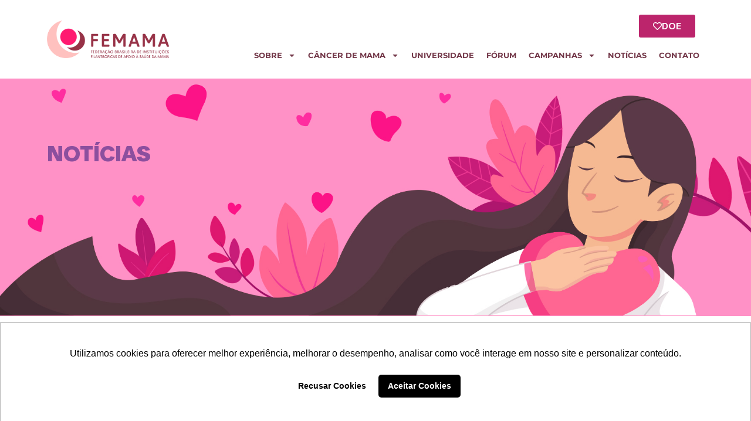

--- FILE ---
content_type: text/html; charset=UTF-8
request_url: https://femama.org.br/site/noticias-recentes/acao-conjunta-pela-derrubada-do-veto-ao-pl-6330-19/
body_size: 39741
content:
<!doctype html>
<html lang="pt-BR">
<head>
	<meta charset="UTF-8">
	<meta name="viewport" content="width=device-width, initial-scale=1">
	<link rel="profile" href="https://gmpg.org/xfn/11">
	<meta name='robots' content='index, follow, max-image-preview:large, max-snippet:-1, max-video-preview:-1' />

	<!-- This site is optimized with the Yoast SEO plugin v26.7 - https://yoast.com/wordpress/plugins/seo/ -->
	<title>Ação conjunta pela derrubada do veto ao PL 6330/19 | FEMAMA</title>
	<link rel="canonical" href="https://femama.org.br/site/noticias-recentes/acao-conjunta-pela-derrubada-do-veto-ao-pl-6330-19/" />
	<meta property="og:locale" content="pt_BR" />
	<meta property="og:type" content="article" />
	<meta property="og:title" content="Ação conjunta pela derrubada do veto ao PL 6330/19 | FEMAMA" />
	<meta property="og:description" content="ORGANIZA&Ccedil;&Otilde;ES QUE APOIAM E DEFENDEM OS PACIENTES COM C&Acirc;NCER SE UNEM PELA DERRUBADA DO VETO 41" />
	<meta property="og:url" content="https://femama.org.br/site/noticias-recentes/acao-conjunta-pela-derrubada-do-veto-ao-pl-6330-19/" />
	<meta property="og:site_name" content="FEMAMA" />
	<meta property="article:publisher" content="https://www.facebook.com/femamabrasil" />
	<meta property="article:published_time" content="2021-10-21T03:00:00+00:00" />
	<meta property="og:image" content="https://tjcc.com.br/wp-content/uploads/2021/10/acao-cojunta_quimio-oral-300x47.png" />
	<meta name="author" content="gabriel" />
	<meta name="twitter:card" content="summary_large_image" />
	<meta name="twitter:creator" content="@femama_" />
	<meta name="twitter:site" content="@femama_" />
	<meta name="twitter:label1" content="Escrito por" />
	<meta name="twitter:data1" content="gabriel" />
	<meta name="twitter:label2" content="Est. tempo de leitura" />
	<meta name="twitter:data2" content="4 minutos" />
<div class="elementor-post__thumbnail elementor-fit-height imagem_injetada" style="margin-bottom:7px; display:none;"><img fetchpriority="high" width="300" height="168" src="https://www.femama.org.br/site_old/_files/noticia/3988/6171a6648c7a4.jpg" class="attachment-medium size-medium" alt=""></div>	<script type="application/ld+json" class="yoast-schema-graph">{"@context":"https://schema.org","@graph":[{"@type":"Article","@id":"https://femama.org.br/site/noticias-recentes/acao-conjunta-pela-derrubada-do-veto-ao-pl-6330-19/#article","isPartOf":{"@id":"https://femama.org.br/site/noticias-recentes/acao-conjunta-pela-derrubada-do-veto-ao-pl-6330-19/"},"author":{"name":"gabriel","@id":"https://femama.org.br/site/#/schema/person/b29142fa397d7b6b81efc40a77b11cc8"},"headline":"Ação conjunta pela derrubada do veto ao PL 6330/19","datePublished":"2021-10-21T03:00:00+00:00","mainEntityOfPage":{"@id":"https://femama.org.br/site/noticias-recentes/acao-conjunta-pela-derrubada-do-veto-ao-pl-6330-19/"},"wordCount":800,"commentCount":0,"publisher":{"@id":"https://femama.org.br/site/#organization"},"image":{"@id":"https://femama.org.br/site/noticias-recentes/acao-conjunta-pela-derrubada-do-veto-ao-pl-6330-19/#primaryimage"},"thumbnailUrl":"https://tjcc.com.br/wp-content/uploads/2021/10/acao-cojunta_quimio-oral-300x47.png","articleSection":["Advocacy","Notícias recentes"],"inLanguage":"pt-BR","potentialAction":[{"@type":"CommentAction","name":"Comment","target":["https://femama.org.br/site/noticias-recentes/acao-conjunta-pela-derrubada-do-veto-ao-pl-6330-19/#respond"]}]},{"@type":"WebPage","@id":"https://femama.org.br/site/noticias-recentes/acao-conjunta-pela-derrubada-do-veto-ao-pl-6330-19/","url":"https://femama.org.br/site/noticias-recentes/acao-conjunta-pela-derrubada-do-veto-ao-pl-6330-19/","name":"Ação conjunta pela derrubada do veto ao PL 6330/19 | FEMAMA","isPartOf":{"@id":"https://femama.org.br/site/#website"},"primaryImageOfPage":{"@id":"https://femama.org.br/site/noticias-recentes/acao-conjunta-pela-derrubada-do-veto-ao-pl-6330-19/#primaryimage"},"image":{"@id":"https://femama.org.br/site/noticias-recentes/acao-conjunta-pela-derrubada-do-veto-ao-pl-6330-19/#primaryimage"},"thumbnailUrl":"https://tjcc.com.br/wp-content/uploads/2021/10/acao-cojunta_quimio-oral-300x47.png","datePublished":"2021-10-21T03:00:00+00:00","breadcrumb":{"@id":"https://femama.org.br/site/noticias-recentes/acao-conjunta-pela-derrubada-do-veto-ao-pl-6330-19/#breadcrumb"},"inLanguage":"pt-BR","potentialAction":[{"@type":"ReadAction","target":["https://femama.org.br/site/noticias-recentes/acao-conjunta-pela-derrubada-do-veto-ao-pl-6330-19/"]}]},{"@type":"ImageObject","inLanguage":"pt-BR","@id":"https://femama.org.br/site/noticias-recentes/acao-conjunta-pela-derrubada-do-veto-ao-pl-6330-19/#primaryimage","url":"https://tjcc.com.br/wp-content/uploads/2021/10/acao-cojunta_quimio-oral-300x47.png","contentUrl":"https://tjcc.com.br/wp-content/uploads/2021/10/acao-cojunta_quimio-oral-300x47.png"},{"@type":"BreadcrumbList","@id":"https://femama.org.br/site/noticias-recentes/acao-conjunta-pela-derrubada-do-veto-ao-pl-6330-19/#breadcrumb","itemListElement":[{"@type":"ListItem","position":1,"name":"Início","item":"https://femama.org.br/site/"},{"@type":"ListItem","position":2,"name":"Ação conjunta pela derrubada do veto ao PL 6330/19"}]},{"@type":"WebSite","@id":"https://femama.org.br/site/#website","url":"https://femama.org.br/site/","name":"FEMAMA","description":"Federação Brasileira de Instituições Filantrópicas de Apoio à Saúde da Mama | Câncer de mama","publisher":{"@id":"https://femama.org.br/site/#organization"},"potentialAction":[{"@type":"SearchAction","target":{"@type":"EntryPoint","urlTemplate":"https://femama.org.br/site/?s={search_term_string}"},"query-input":{"@type":"PropertyValueSpecification","valueRequired":true,"valueName":"search_term_string"}}],"inLanguage":"pt-BR"},{"@type":"Organization","@id":"https://femama.org.br/site/#organization","name":"Femama | Federação Brasileira de Instituições Filantrópicas de Apoio à Saúde da Mama | Câncer de mama","url":"https://femama.org.br/site/","logo":{"@type":"ImageObject","inLanguage":"pt-BR","@id":"https://femama.org.br/site/#/schema/logo/image/","url":"https://femama.org.br/site/wp-content/uploads/2021/12/logotipo-femama-horizontal.png","contentUrl":"https://femama.org.br/site/wp-content/uploads/2021/12/logotipo-femama-horizontal.png","width":300,"height":92,"caption":"Femama | Federação Brasileira de Instituições Filantrópicas de Apoio à Saúde da Mama | Câncer de mama"},"image":{"@id":"https://femama.org.br/site/#/schema/logo/image/"},"sameAs":["https://www.facebook.com/femamabrasil","https://x.com/femama_","https://www.instagram.com/femama.brasil/","https://www.youtube.com/user/femamaorg"]},{"@type":"Person","@id":"https://femama.org.br/site/#/schema/person/b29142fa397d7b6b81efc40a77b11cc8","name":"gabriel","image":{"@type":"ImageObject","inLanguage":"pt-BR","@id":"https://femama.org.br/site/#/schema/person/image/","url":"https://secure.gravatar.com/avatar/e4c92f9be1169f04ec9350f2fbdf2115001e1c34eff29c7df9aea9b4eb22a84e?s=96&d=mm&r=g","contentUrl":"https://secure.gravatar.com/avatar/e4c92f9be1169f04ec9350f2fbdf2115001e1c34eff29c7df9aea9b4eb22a84e?s=96&d=mm&r=g","caption":"gabriel"},"sameAs":["https://gabrielpiziolo.com.br"]}]}</script>
	<!-- / Yoast SEO plugin. -->


<style id='wp-img-auto-sizes-contain-inline-css'>
img:is([sizes=auto i],[sizes^="auto," i]){contain-intrinsic-size:3000px 1500px}
/*# sourceURL=wp-img-auto-sizes-contain-inline-css */
</style>
<link rel='stylesheet' id='sbi_styles-css' href='https://femama.org.br/site/wp-content/plugins/instagram-feed/css/sbi-styles.min.css?ver=6.10.0' media='all' />
<link rel='stylesheet' id='wp-block-library-css' href='https://femama.org.br/site/wp-includes/css/dist/block-library/style.min.css?ver=d30af0a500b146a222ea7bae59b95bdc' media='all' />
<style id='global-styles-inline-css'>
:root{--wp--preset--aspect-ratio--square: 1;--wp--preset--aspect-ratio--4-3: 4/3;--wp--preset--aspect-ratio--3-4: 3/4;--wp--preset--aspect-ratio--3-2: 3/2;--wp--preset--aspect-ratio--2-3: 2/3;--wp--preset--aspect-ratio--16-9: 16/9;--wp--preset--aspect-ratio--9-16: 9/16;--wp--preset--color--black: #000000;--wp--preset--color--cyan-bluish-gray: #abb8c3;--wp--preset--color--white: #ffffff;--wp--preset--color--pale-pink: #f78da7;--wp--preset--color--vivid-red: #cf2e2e;--wp--preset--color--luminous-vivid-orange: #ff6900;--wp--preset--color--luminous-vivid-amber: #fcb900;--wp--preset--color--light-green-cyan: #7bdcb5;--wp--preset--color--vivid-green-cyan: #00d084;--wp--preset--color--pale-cyan-blue: #8ed1fc;--wp--preset--color--vivid-cyan-blue: #0693e3;--wp--preset--color--vivid-purple: #9b51e0;--wp--preset--gradient--vivid-cyan-blue-to-vivid-purple: linear-gradient(135deg,rgb(6,147,227) 0%,rgb(155,81,224) 100%);--wp--preset--gradient--light-green-cyan-to-vivid-green-cyan: linear-gradient(135deg,rgb(122,220,180) 0%,rgb(0,208,130) 100%);--wp--preset--gradient--luminous-vivid-amber-to-luminous-vivid-orange: linear-gradient(135deg,rgb(252,185,0) 0%,rgb(255,105,0) 100%);--wp--preset--gradient--luminous-vivid-orange-to-vivid-red: linear-gradient(135deg,rgb(255,105,0) 0%,rgb(207,46,46) 100%);--wp--preset--gradient--very-light-gray-to-cyan-bluish-gray: linear-gradient(135deg,rgb(238,238,238) 0%,rgb(169,184,195) 100%);--wp--preset--gradient--cool-to-warm-spectrum: linear-gradient(135deg,rgb(74,234,220) 0%,rgb(151,120,209) 20%,rgb(207,42,186) 40%,rgb(238,44,130) 60%,rgb(251,105,98) 80%,rgb(254,248,76) 100%);--wp--preset--gradient--blush-light-purple: linear-gradient(135deg,rgb(255,206,236) 0%,rgb(152,150,240) 100%);--wp--preset--gradient--blush-bordeaux: linear-gradient(135deg,rgb(254,205,165) 0%,rgb(254,45,45) 50%,rgb(107,0,62) 100%);--wp--preset--gradient--luminous-dusk: linear-gradient(135deg,rgb(255,203,112) 0%,rgb(199,81,192) 50%,rgb(65,88,208) 100%);--wp--preset--gradient--pale-ocean: linear-gradient(135deg,rgb(255,245,203) 0%,rgb(182,227,212) 50%,rgb(51,167,181) 100%);--wp--preset--gradient--electric-grass: linear-gradient(135deg,rgb(202,248,128) 0%,rgb(113,206,126) 100%);--wp--preset--gradient--midnight: linear-gradient(135deg,rgb(2,3,129) 0%,rgb(40,116,252) 100%);--wp--preset--font-size--small: 13px;--wp--preset--font-size--medium: 20px;--wp--preset--font-size--large: 36px;--wp--preset--font-size--x-large: 42px;--wp--preset--spacing--20: 0.44rem;--wp--preset--spacing--30: 0.67rem;--wp--preset--spacing--40: 1rem;--wp--preset--spacing--50: 1.5rem;--wp--preset--spacing--60: 2.25rem;--wp--preset--spacing--70: 3.38rem;--wp--preset--spacing--80: 5.06rem;--wp--preset--shadow--natural: 6px 6px 9px rgba(0, 0, 0, 0.2);--wp--preset--shadow--deep: 12px 12px 50px rgba(0, 0, 0, 0.4);--wp--preset--shadow--sharp: 6px 6px 0px rgba(0, 0, 0, 0.2);--wp--preset--shadow--outlined: 6px 6px 0px -3px rgb(255, 255, 255), 6px 6px rgb(0, 0, 0);--wp--preset--shadow--crisp: 6px 6px 0px rgb(0, 0, 0);}:root { --wp--style--global--content-size: 800px;--wp--style--global--wide-size: 1200px; }:where(body) { margin: 0; }.wp-site-blocks > .alignleft { float: left; margin-right: 2em; }.wp-site-blocks > .alignright { float: right; margin-left: 2em; }.wp-site-blocks > .aligncenter { justify-content: center; margin-left: auto; margin-right: auto; }:where(.wp-site-blocks) > * { margin-block-start: 24px; margin-block-end: 0; }:where(.wp-site-blocks) > :first-child { margin-block-start: 0; }:where(.wp-site-blocks) > :last-child { margin-block-end: 0; }:root { --wp--style--block-gap: 24px; }:root :where(.is-layout-flow) > :first-child{margin-block-start: 0;}:root :where(.is-layout-flow) > :last-child{margin-block-end: 0;}:root :where(.is-layout-flow) > *{margin-block-start: 24px;margin-block-end: 0;}:root :where(.is-layout-constrained) > :first-child{margin-block-start: 0;}:root :where(.is-layout-constrained) > :last-child{margin-block-end: 0;}:root :where(.is-layout-constrained) > *{margin-block-start: 24px;margin-block-end: 0;}:root :where(.is-layout-flex){gap: 24px;}:root :where(.is-layout-grid){gap: 24px;}.is-layout-flow > .alignleft{float: left;margin-inline-start: 0;margin-inline-end: 2em;}.is-layout-flow > .alignright{float: right;margin-inline-start: 2em;margin-inline-end: 0;}.is-layout-flow > .aligncenter{margin-left: auto !important;margin-right: auto !important;}.is-layout-constrained > .alignleft{float: left;margin-inline-start: 0;margin-inline-end: 2em;}.is-layout-constrained > .alignright{float: right;margin-inline-start: 2em;margin-inline-end: 0;}.is-layout-constrained > .aligncenter{margin-left: auto !important;margin-right: auto !important;}.is-layout-constrained > :where(:not(.alignleft):not(.alignright):not(.alignfull)){max-width: var(--wp--style--global--content-size);margin-left: auto !important;margin-right: auto !important;}.is-layout-constrained > .alignwide{max-width: var(--wp--style--global--wide-size);}body .is-layout-flex{display: flex;}.is-layout-flex{flex-wrap: wrap;align-items: center;}.is-layout-flex > :is(*, div){margin: 0;}body .is-layout-grid{display: grid;}.is-layout-grid > :is(*, div){margin: 0;}body{padding-top: 0px;padding-right: 0px;padding-bottom: 0px;padding-left: 0px;}a:where(:not(.wp-element-button)){text-decoration: underline;}:root :where(.wp-element-button, .wp-block-button__link){background-color: #32373c;border-width: 0;color: #fff;font-family: inherit;font-size: inherit;font-style: inherit;font-weight: inherit;letter-spacing: inherit;line-height: inherit;padding-top: calc(0.667em + 2px);padding-right: calc(1.333em + 2px);padding-bottom: calc(0.667em + 2px);padding-left: calc(1.333em + 2px);text-decoration: none;text-transform: inherit;}.has-black-color{color: var(--wp--preset--color--black) !important;}.has-cyan-bluish-gray-color{color: var(--wp--preset--color--cyan-bluish-gray) !important;}.has-white-color{color: var(--wp--preset--color--white) !important;}.has-pale-pink-color{color: var(--wp--preset--color--pale-pink) !important;}.has-vivid-red-color{color: var(--wp--preset--color--vivid-red) !important;}.has-luminous-vivid-orange-color{color: var(--wp--preset--color--luminous-vivid-orange) !important;}.has-luminous-vivid-amber-color{color: var(--wp--preset--color--luminous-vivid-amber) !important;}.has-light-green-cyan-color{color: var(--wp--preset--color--light-green-cyan) !important;}.has-vivid-green-cyan-color{color: var(--wp--preset--color--vivid-green-cyan) !important;}.has-pale-cyan-blue-color{color: var(--wp--preset--color--pale-cyan-blue) !important;}.has-vivid-cyan-blue-color{color: var(--wp--preset--color--vivid-cyan-blue) !important;}.has-vivid-purple-color{color: var(--wp--preset--color--vivid-purple) !important;}.has-black-background-color{background-color: var(--wp--preset--color--black) !important;}.has-cyan-bluish-gray-background-color{background-color: var(--wp--preset--color--cyan-bluish-gray) !important;}.has-white-background-color{background-color: var(--wp--preset--color--white) !important;}.has-pale-pink-background-color{background-color: var(--wp--preset--color--pale-pink) !important;}.has-vivid-red-background-color{background-color: var(--wp--preset--color--vivid-red) !important;}.has-luminous-vivid-orange-background-color{background-color: var(--wp--preset--color--luminous-vivid-orange) !important;}.has-luminous-vivid-amber-background-color{background-color: var(--wp--preset--color--luminous-vivid-amber) !important;}.has-light-green-cyan-background-color{background-color: var(--wp--preset--color--light-green-cyan) !important;}.has-vivid-green-cyan-background-color{background-color: var(--wp--preset--color--vivid-green-cyan) !important;}.has-pale-cyan-blue-background-color{background-color: var(--wp--preset--color--pale-cyan-blue) !important;}.has-vivid-cyan-blue-background-color{background-color: var(--wp--preset--color--vivid-cyan-blue) !important;}.has-vivid-purple-background-color{background-color: var(--wp--preset--color--vivid-purple) !important;}.has-black-border-color{border-color: var(--wp--preset--color--black) !important;}.has-cyan-bluish-gray-border-color{border-color: var(--wp--preset--color--cyan-bluish-gray) !important;}.has-white-border-color{border-color: var(--wp--preset--color--white) !important;}.has-pale-pink-border-color{border-color: var(--wp--preset--color--pale-pink) !important;}.has-vivid-red-border-color{border-color: var(--wp--preset--color--vivid-red) !important;}.has-luminous-vivid-orange-border-color{border-color: var(--wp--preset--color--luminous-vivid-orange) !important;}.has-luminous-vivid-amber-border-color{border-color: var(--wp--preset--color--luminous-vivid-amber) !important;}.has-light-green-cyan-border-color{border-color: var(--wp--preset--color--light-green-cyan) !important;}.has-vivid-green-cyan-border-color{border-color: var(--wp--preset--color--vivid-green-cyan) !important;}.has-pale-cyan-blue-border-color{border-color: var(--wp--preset--color--pale-cyan-blue) !important;}.has-vivid-cyan-blue-border-color{border-color: var(--wp--preset--color--vivid-cyan-blue) !important;}.has-vivid-purple-border-color{border-color: var(--wp--preset--color--vivid-purple) !important;}.has-vivid-cyan-blue-to-vivid-purple-gradient-background{background: var(--wp--preset--gradient--vivid-cyan-blue-to-vivid-purple) !important;}.has-light-green-cyan-to-vivid-green-cyan-gradient-background{background: var(--wp--preset--gradient--light-green-cyan-to-vivid-green-cyan) !important;}.has-luminous-vivid-amber-to-luminous-vivid-orange-gradient-background{background: var(--wp--preset--gradient--luminous-vivid-amber-to-luminous-vivid-orange) !important;}.has-luminous-vivid-orange-to-vivid-red-gradient-background{background: var(--wp--preset--gradient--luminous-vivid-orange-to-vivid-red) !important;}.has-very-light-gray-to-cyan-bluish-gray-gradient-background{background: var(--wp--preset--gradient--very-light-gray-to-cyan-bluish-gray) !important;}.has-cool-to-warm-spectrum-gradient-background{background: var(--wp--preset--gradient--cool-to-warm-spectrum) !important;}.has-blush-light-purple-gradient-background{background: var(--wp--preset--gradient--blush-light-purple) !important;}.has-blush-bordeaux-gradient-background{background: var(--wp--preset--gradient--blush-bordeaux) !important;}.has-luminous-dusk-gradient-background{background: var(--wp--preset--gradient--luminous-dusk) !important;}.has-pale-ocean-gradient-background{background: var(--wp--preset--gradient--pale-ocean) !important;}.has-electric-grass-gradient-background{background: var(--wp--preset--gradient--electric-grass) !important;}.has-midnight-gradient-background{background: var(--wp--preset--gradient--midnight) !important;}.has-small-font-size{font-size: var(--wp--preset--font-size--small) !important;}.has-medium-font-size{font-size: var(--wp--preset--font-size--medium) !important;}.has-large-font-size{font-size: var(--wp--preset--font-size--large) !important;}.has-x-large-font-size{font-size: var(--wp--preset--font-size--x-large) !important;}
/*# sourceURL=global-styles-inline-css */
</style>

<link rel='stylesheet' id='jet-engine-frontend-css' href='https://femama.org.br/site/wp-content/plugins/jet-engine/assets/css/frontend.css?ver=3.7.6' media='all' />
<style id='wpgb-head-inline-css'>
.wp-grid-builder:not(.wpgb-template),.wpgb-facet{opacity:0.01}.wpgb-facet fieldset{margin:0;padding:0;border:none;outline:none;box-shadow:none}.wpgb-facet fieldset:last-child{margin-bottom:40px;}.wpgb-facet fieldset legend.wpgb-sr-only{height:1px;width:1px}
/*# sourceURL=wpgb-head-inline-css */
</style>
<link rel='stylesheet' id='hello-elementor-css' href='https://femama.org.br/site/wp-content/themes/hello-elementor/style.min.css?ver=3.3.0' media='all' />
<link rel='stylesheet' id='hello-elementor-theme-style-css' href='https://femama.org.br/site/wp-content/themes/hello-elementor/theme.min.css?ver=3.3.0' media='all' />
<link rel='stylesheet' id='hello-elementor-header-footer-css' href='https://femama.org.br/site/wp-content/themes/hello-elementor/header-footer.min.css?ver=3.3.0' media='all' />
<link rel='stylesheet' id='jet-popup-frontend-css' href='https://femama.org.br/site/wp-content/plugins/jet-popup/assets/css/jet-popup-frontend.css?ver=2.0.18' media='all' />
<link rel='stylesheet' id='elementor-frontend-css' href='https://femama.org.br/site/wp-content/plugins/elementor/assets/css/frontend.min.css?ver=3.32.2' media='all' />
<link rel='stylesheet' id='widget-image-css' href='https://femama.org.br/site/wp-content/plugins/elementor/assets/css/widget-image.min.css?ver=3.32.2' media='all' />
<link rel='stylesheet' id='widget-nav-menu-css' href='https://femama.org.br/site/wp-content/plugins/elementor-pro/assets/css/widget-nav-menu.min.css?ver=3.34.0' media='all' />
<link rel='stylesheet' id='widget-search-form-css' href='https://femama.org.br/site/wp-content/plugins/elementor-pro/assets/css/widget-search-form.min.css?ver=3.34.0' media='all' />
<link rel='stylesheet' id='e-animation-fadeInUp-css' href='https://femama.org.br/site/wp-content/plugins/elementor/assets/lib/animations/styles/fadeInUp.min.css?ver=3.32.2' media='all' />
<link rel='stylesheet' id='widget-heading-css' href='https://femama.org.br/site/wp-content/plugins/elementor/assets/css/widget-heading.min.css?ver=3.32.2' media='all' />
<link rel='stylesheet' id='e-animation-fadeIn-css' href='https://femama.org.br/site/wp-content/plugins/elementor/assets/lib/animations/styles/fadeIn.min.css?ver=3.32.2' media='all' />
<link rel='stylesheet' id='swiper-css' href='https://femama.org.br/site/wp-content/plugins/elementor/assets/lib/swiper/v8/css/swiper.min.css?ver=8.4.5' media='all' />
<link rel='stylesheet' id='e-swiper-css' href='https://femama.org.br/site/wp-content/plugins/elementor/assets/css/conditionals/e-swiper.min.css?ver=3.32.2' media='all' />
<link rel='stylesheet' id='widget-image-carousel-css' href='https://femama.org.br/site/wp-content/plugins/elementor/assets/css/widget-image-carousel.min.css?ver=3.32.2' media='all' />
<link rel='stylesheet' id='widget-social-icons-css' href='https://femama.org.br/site/wp-content/plugins/elementor/assets/css/widget-social-icons.min.css?ver=3.32.2' media='all' />
<link rel='stylesheet' id='e-apple-webkit-css' href='https://femama.org.br/site/wp-content/plugins/elementor/assets/css/conditionals/apple-webkit.min.css?ver=3.32.2' media='all' />
<link rel='stylesheet' id='widget-icon-box-css' href='https://femama.org.br/site/wp-content/plugins/elementor/assets/css/widget-icon-box.min.css?ver=3.32.2' media='all' />
<link rel='stylesheet' id='widget-post-info-css' href='https://femama.org.br/site/wp-content/plugins/elementor-pro/assets/css/widget-post-info.min.css?ver=3.34.0' media='all' />
<link rel='stylesheet' id='widget-icon-list-css' href='https://femama.org.br/site/wp-content/plugins/elementor/assets/css/widget-icon-list.min.css?ver=3.32.2' media='all' />
<link rel='stylesheet' id='widget-share-buttons-css' href='https://femama.org.br/site/wp-content/plugins/elementor-pro/assets/css/widget-share-buttons.min.css?ver=3.34.0' media='all' />
<link rel='stylesheet' id='widget-spacer-css' href='https://femama.org.br/site/wp-content/plugins/elementor/assets/css/widget-spacer.min.css?ver=3.32.2' media='all' />
<link rel='stylesheet' id='widget-posts-css' href='https://femama.org.br/site/wp-content/plugins/elementor-pro/assets/css/widget-posts.min.css?ver=3.34.0' media='all' />
<link rel='stylesheet' id='widget-form-css' href='https://femama.org.br/site/wp-content/plugins/elementor-pro/assets/css/widget-form.min.css?ver=3.34.0' media='all' />
<link rel='stylesheet' id='elementor-post-5-css' href='https://femama.org.br/site/wp-content/uploads/elementor/css/post-5.css?ver=1768537843' media='all' />
<link rel='stylesheet' id='sbistyles-css' href='https://femama.org.br/site/wp-content/plugins/instagram-feed/css/sbi-styles.min.css?ver=6.10.0' media='all' />
<link rel='stylesheet' id='elementor-post-14-css' href='https://femama.org.br/site/wp-content/uploads/elementor/css/post-14.css?ver=1768537843' media='all' />
<link rel='stylesheet' id='elementor-post-36-css' href='https://femama.org.br/site/wp-content/uploads/elementor/css/post-36.css?ver=1768537843' media='all' />
<link rel='stylesheet' id='elementor-post-10274-css' href='https://femama.org.br/site/wp-content/uploads/elementor/css/post-10274.css?ver=1768537844' media='all' />
<link rel='stylesheet' id='wp-pagenavi-css' href='https://femama.org.br/site/wp-content/plugins/wp-pagenavi/pagenavi-css.css?ver=2.70' media='all' />
<link rel='stylesheet' id='hello-elementor-child-style-css' href='https://femama.org.br/site/wp-content/themes/hello-theme-child-master/style.css?ver=2.0.0' media='all' />
<link rel='stylesheet' id='ekit-widget-styles-css' href='https://femama.org.br/site/wp-content/plugins/elementskit-lite/widgets/init/assets/css/widget-styles.css?ver=3.7.2' media='all' />
<link rel='stylesheet' id='ekit-responsive-css' href='https://femama.org.br/site/wp-content/plugins/elementskit-lite/widgets/init/assets/css/responsive.css?ver=3.7.2' media='all' />
<!--n2css--><!--n2js--><script src="https://femama.org.br/site/wp-includes/js/jquery/jquery.min.js?ver=3.7.1" id="jquery-core-js"></script>
<script src="https://femama.org.br/site/wp-includes/js/jquery/jquery-migrate.min.js?ver=3.4.1" id="jquery-migrate-js"></script>
<link rel="https://api.w.org/" href="https://femama.org.br/site/wp-json/" /><link rel="alternate" title="JSON" type="application/json" href="https://femama.org.br/site/wp-json/wp/v2/posts/19696" />
<link rel='shortlink' href='https://femama.org.br/site/?p=19696' />
<noscript><style>.wp-grid-builder .wpgb-card.wpgb-card-hidden .wpgb-card-wrapper{opacity:1!important;visibility:visible!important;transform:none!important}.wpgb-facet {opacity:1!important;pointer-events:auto!important}.wpgb-facet *:not(.wpgb-pagination-facet){display:none}</style></noscript><script src="https://code.jquery.com/jquery-1.12.4.min.js" integrity="sha384-nvAa0+6Qg9clwYCGGPpDQLVpLNn0fRaROjHqs13t4Ggj3Ez50XnGQqc/r8MhnRDZ" crossorigin="anonymous"></script>
<script type="text/javascript" src="https://femama.org.br/site/wp-content/themes/hello-theme-child-master/assets/jquery-multiselect/src/jquery.multi-select.min.js"></script>
<script>

jQuery(document).ready(function($){
    setTimeout(function() {   
   
        jQuery('#form_servicos_desejados').multiSelect({
            noneText: 'Interesses Específicos'
        });

        jQuery('#titulo_form_servicos_desejados').removeClass('ocultar');
        jQuery('#form_servicos_desejados').removeClass('ocultar');

    }, 500);
    
    });

function onselect_estado(selectObject) {
  var value = selectObject.value;
  jQuery('#form_filtro').submit();
}

</script>
    <script type="text/javascript">
        var ajaxUrl = 'https://femama.org.br/site/wp-admin/admin-ajax.php';
    </script>
    <meta name="description" content="ORGANIZA&Ccedil;&Otilde;ES QUE APOIAM E DEFENDEM OS PACIENTES COM C&Acirc;NCER SE UNEM PELA DERRUBADA DO VETO 41">
<!-- Google Tag Manager -->
<script>(function(w,d,s,l,i){w[l]=w[l]||[];w[l].push({'gtm.start':new Date().getTime(),event:'gtm.js'});var f=d.getElementsByTagName(s)[0],j=d.createElement(s),dl=l!='dataLayer'?'&l='+l:'';j.async=true;j.src='https://www.googletagmanager.com/gtm.js?id='+i+dl;f.parentNode.insertBefore(j,f);})(window,document,'script','dataLayer','GTM-5MQGFV9');</script>
<!-- End Google Tag Manager -->

<!-- Google Tag Manager -->
<script>(function(w,d,s,l,i){w[l]=w[l]||[];w[l].push({'gtm.start':
new Date().getTime(),event:'gtm.js'});var f=d.getElementsByTagName(s)[0],
j=d.createElement(s),dl=l!='dataLayer'?'&l='+l:'';j.async=true;j.src=
'https://www.googletagmanager.com/gtm.js?id='+i+dl;f.parentNode.insertBefore(j,f);
})(window,document,'script','dataLayer','GTM-WPTSG49');</script>
<!-- End Google Tag Manager -->
			<style>
				.e-con.e-parent:nth-of-type(n+4):not(.e-lazyloaded):not(.e-no-lazyload),
				.e-con.e-parent:nth-of-type(n+4):not(.e-lazyloaded):not(.e-no-lazyload) * {
					background-image: none !important;
				}
				@media screen and (max-height: 1024px) {
					.e-con.e-parent:nth-of-type(n+3):not(.e-lazyloaded):not(.e-no-lazyload),
					.e-con.e-parent:nth-of-type(n+3):not(.e-lazyloaded):not(.e-no-lazyload) * {
						background-image: none !important;
					}
				}
				@media screen and (max-height: 640px) {
					.e-con.e-parent:nth-of-type(n+2):not(.e-lazyloaded):not(.e-no-lazyload),
					.e-con.e-parent:nth-of-type(n+2):not(.e-lazyloaded):not(.e-no-lazyload) * {
						background-image: none !important;
					}
				}
			</style>
			<link rel="icon" href="https://femama.org.br/site/wp-content/uploads/2021/12/favicon_Prancheta-1-150x150.png" sizes="32x32" />
<link rel="icon" href="https://femama.org.br/site/wp-content/uploads/2021/12/favicon_Prancheta-1-300x300.png" sizes="192x192" />
<link rel="apple-touch-icon" href="https://femama.org.br/site/wp-content/uploads/2021/12/favicon_Prancheta-1-300x300.png" />
<meta name="msapplication-TileImage" content="https://femama.org.br/site/wp-content/uploads/2021/12/favicon_Prancheta-1-300x300.png" />
		<style id="wp-custom-css">
			
ul.elementor-nav-menu--dropdown a, ul.elementor-nav-menu--dropdown a:focus, ul.elementor-nav-menu--dropdown a:hover{
	border-left: none !important;
}
.titulo_slide{
	font-family:"Rand Bold", Sans-serif !important;
}
.descricao_slide{
	font-family:"Rand Medium", Sans-serif !important;
	font-weight:normal !important;
}
.botao_slide{
	font-family:"Rand Medium", Sans-serif !important;
}
.icones_home .elementor-image-box-img{
	float:left;
	width:auto !important;
	margin-right:10px !important;
}
.icones_home .elementor-image-box-img img{
	width:auto;
	max-height:65px;
	
}
.parceiros_ongs .elementor-image-box-img{
	float:left;
	
}
.parceiros_ongs .elementor-image-box-title{
	float:left;
}
.parceiros_ongs .elementor-image-box-description{
	clear:both;
}
.parceiros_ongs  .elementor-image-box-title{
	margin-top:15px;
	margin-left:10px;
}
.parceiros_ongs  .elementor-image-box-title span{
	font-family:"Rand Medium", Sans-serif !important;
}
.depoimentos_home .elementor-testimonial__text{
	display: -webkit-box;
  -webkit-line-clamp: 5;
  -webkit-box-orient: vertical;
	overflow: hidden;
}
.depoimentos_home .elementor-testimonial__title{
	text-transform: lowercase;
	font-family:"Rand Medium", Sans-serif;
}

.box_home .elementor-icon-wrapper{
	display:none !important;
}
.numeros_apresentacao .elementor-counter-number-suffix{
	color:#733849;
	margin-left:-38px;
}
.numeros_apresentacao .elementor-counter-number{
	margin-left:78px;
}
.numeros_apresentacao.dois .elementor-counter-title{
	margin-left:114px;
}
.numeros_apresentacao.tres .elementor-counter-title{
	margin-left:-86px;
}
.visao_valores .elementor-icon-box-icon{
	position:absolute;
	
}
.visao_valores .elementor-icon svg g{
	fill: #733849;
}
.nav_reponsivo, .doe_button{
	margin-bottom:0px !important;
}
.sp-testimonial-pro-section.tpro-style-theme-one .tpro-client-image img{
	max-width:25%;
}
.tpro-testimonial-title h3{
	font-family: "Rand Black", Sans-serif;
	
}

.tpro-read-more{
	display:block;
}
.areas_profissionais .elementor-tab-title{
	background-color:#ffffff;
	margin-bottom:15px;
}
.areas_profissionais .elementor-tab-content{
	background-color:#ffffff;
	margin-left:30px;
}
.areas_profissionais .elementor-tab-content h4{
	font-family: "Rand Black", Sans-serif;
	color:#bc256c;
	margin-bottom:0px;
}
.menu-lateral .sub-menu{
	left: 0px !important;
	margin-left: auto !important;
	margin-top: auto !important;
	min-width: 100% !important;
	max-width: 100% !important;
	position:relative !important;
	display:block !important;
}
.menu-lateral .elementor-nav-menu a{
	border-bottom:2px solid #bc256c;
}
li.menu-item-10215 a{
	border-bottom:0px !important;
}
.menu-lateral .elementor-nav-menu--dropdown{
	background-color:transparent;
}
.assessoria_imprensa span{
	color:#bc256c;
}
.posts_arquivos .elementor-posts .elementor-post{
	margin-bottom:40px;
}
.posts_arquivos .elementor-posts .elementor-post:after{
	content:'';
	position:absolute;
	width:80%;
	height:1px;
	background-color:#ededed;
	left: 15%;
	margin-top: 29px;
}
.noticias_barra_lateral .elementor-post__thumbnail{
	width: 40% !important;
	float: left !important;
	margin-right:10px;
	padding:50px !important;
}


.elementor-page-10365 .elementor-testimonial__image img{
	width:auto !important;
	height:auto !important;
}
.elementor-page-10365  .elementor-swiper-button-prev{
	left: -30px;
}
.elementor-page-10365 .elementor-swiper-button-next{
	right: -30px;
}
.elementor-page-10365 .elementor-testimonial__image{
	text-align:center;
}
.botao_pagseguro svg path{
	fill:#fff;
}
.icones_nossas_lutas svg image{ 
	fill:#864b97;
}
.icones_nossas_lutas svg{
	filter:#864b97 !important;
}

@media (max-width: 767px){
	
	.elementor-widget-icon-box.elementor-position-left .elementor-icon-box-icon{
	float:left;
	margin-right:5px !important;
	}
	.numeros_apresentacao .elementor-counter-number{
		margin-left:0;
	}
	.numeros_apresentacao.dois .elementor-counter-title{
		margin-left:0;
	}
	.numeros_apresentacao.tres .elementor-counter-title{
		margin-left:0;
	}
	.visao_valores .elementor-icon-box-icon{
		right:30px;
	}
	.titulo_presidencia h2{
		color:#BC256C !important;
	}
	
}
@media (max-width: 1024px){
	.areas_profissionais .elementor-tab-content{
		margin-bottom:25px;
	}
}
 		</style>
		<link rel='stylesheet' id='elementor-post-1061-css' href='https://femama.org.br/site/wp-content/uploads/elementor/css/post-1061.css?ver=1768537844' media='all' />
<link rel='stylesheet' id='e-animation-fadeInDown-css' href='https://femama.org.br/site/wp-content/plugins/elementor/assets/lib/animations/styles/fadeInDown.min.css?ver=3.32.2' media='all' />
<link rel='stylesheet' id='jet-elements-css' href='https://femama.org.br/site/wp-content/plugins/jet-elements/assets/css/jet-elements.css?ver=2.7.11' media='all' />
<link rel='stylesheet' id='elementor-icons-ekiticons-css' href='https://femama.org.br/site/wp-content/plugins/elementskit-lite/modules/elementskit-icon-pack/assets/css/ekiticons.css?ver=3.7.2' media='all' />
</head>
<body class="wp-singular post-template-default single single-post postid-19696 single-format-standard wp-custom-logo wp-embed-responsive wp-theme-hello-elementor wp-child-theme-hello-theme-child-master theme-default elementor-default elementor-kit-5 elementor-page-10274">

<!-- Google Tag Manager (noscript) -->
<noscript><iframe src=https://www.googletagmanager.com/ns.html?id=GTM-5MQGFV9
height="0" width="0" style="display:none;visibility:hidden"></iframe></noscript>
<!-- End Google Tag Manager (noscript) -->

<!-- Google Tag Manager (noscript) -->
<noscript><iframe src="https://www.googletagmanager.com/ns.html?id=GTM-WPTSG49"
height="0" width="0" style="display:none;visibility:hidden"></iframe></noscript>
<!-- End Google Tag Manager (noscript) -->

<a class="skip-link screen-reader-text" href="#content">Ir para o conteúdo</a>

		<header data-elementor-type="header" data-elementor-id="14" class="elementor elementor-14 elementor-location-header" data-elementor-post-type="elementor_library">
					<section class="elementor-section elementor-top-section elementor-element elementor-element-f53acaf elementor-section-content-middle elementor-section-boxed elementor-section-height-default elementor-section-height-default" data-id="f53acaf" data-element_type="section" data-settings="{&quot;background_background&quot;:&quot;classic&quot;,&quot;jet_parallax_layout_list&quot;:[]}">
						<div class="elementor-container elementor-column-gap-default">
					<div class="elementor-column elementor-col-50 elementor-top-column elementor-element elementor-element-1646ce7" data-id="1646ce7" data-element_type="column">
			<div class="elementor-widget-wrap elementor-element-populated">
						<div class="elementor-element elementor-element-7c82eeb elementor-widget elementor-widget-theme-site-logo elementor-widget-image" data-id="7c82eeb" data-element_type="widget" data-widget_type="theme-site-logo.default">
				<div class="elementor-widget-container">
											<a href="https://femama.org.br/site">
			<img width="300" height="92" src="https://femama.org.br/site/wp-content/uploads/2021/12/logotipo-femama-horizontal.png" class="attachment-full size-full wp-image-9" alt="" />				</a>
											</div>
				</div>
					</div>
		</div>
				<div class="elementor-column elementor-col-50 elementor-top-column elementor-element elementor-element-d9263b6" data-id="d9263b6" data-element_type="column">
			<div class="elementor-widget-wrap elementor-element-populated">
						<section class="elementor-section elementor-inner-section elementor-element elementor-element-6ee2747 elementor-section-content-middle elementor-section-boxed elementor-section-height-default elementor-section-height-default" data-id="6ee2747" data-element_type="section" data-settings="{&quot;jet_parallax_layout_list&quot;:[]}">
						<div class="elementor-container elementor-column-gap-default">
					<div class="elementor-column elementor-col-25 elementor-inner-column elementor-element elementor-element-d17c261 elementor-hidden-mobile" data-id="d17c261" data-element_type="column">
			<div class="elementor-widget-wrap">
							</div>
		</div>
				<div class="elementor-column elementor-col-25 elementor-inner-column elementor-element elementor-element-df06919 elementor-hidden-mobile" data-id="df06919" data-element_type="column">
			<div class="elementor-widget-wrap">
							</div>
		</div>
				<div class="elementor-column elementor-col-25 elementor-inner-column elementor-element elementor-element-9cc15c2" data-id="9cc15c2" data-element_type="column">
			<div class="elementor-widget-wrap elementor-element-populated">
						<div class="elementor-element elementor-element-baec650 elementor-widget-tablet__width-auto elementor-widget-mobile__width-auto elementor-hidden-desktop nav_reponsivo elementor-view-default elementor-widget elementor-widget-icon" data-id="baec650" data-element_type="widget" data-widget_type="icon.default">
				<div class="elementor-widget-container">
							<div class="elementor-icon-wrapper">
			<a class="elementor-icon" href="#elementor-action%3Aaction%3Dpopup%3Aopen%26settings%3DeyJpZCI6IjEwNjEiLCJ0b2dnbGUiOmZhbHNlfQ%3D%3D">
			<svg aria-hidden="true" class="e-font-icon-svg e-fas-bars" viewBox="0 0 448 512" xmlns="http://www.w3.org/2000/svg"><path d="M16 132h416c8.837 0 16-7.163 16-16V76c0-8.837-7.163-16-16-16H16C7.163 60 0 67.163 0 76v40c0 8.837 7.163 16 16 16zm0 160h416c8.837 0 16-7.163 16-16v-40c0-8.837-7.163-16-16-16H16c-8.837 0-16 7.163-16 16v40c0 8.837 7.163 16 16 16zm0 160h416c8.837 0 16-7.163 16-16v-40c0-8.837-7.163-16-16-16H16c-8.837 0-16 7.163-16 16v40c0 8.837 7.163 16 16 16z"></path></svg>			</a>
		</div>
						</div>
				</div>
					</div>
		</div>
				<div class="elementor-column elementor-col-25 elementor-inner-column elementor-element elementor-element-340c650" data-id="340c650" data-element_type="column">
			<div class="elementor-widget-wrap elementor-element-populated">
						<div class="jet-popup-target elementor-element elementor-element-9926f36 elementor-align-right elementor-widget-tablet__width-auto doe_button elementor-mobile-align-right elementor-widget elementor-widget-button" data-jet-popup="{&quot;attached-popup&quot;:&quot;jet-popup-28220&quot;,&quot;trigger-type&quot;:&quot;click-self&quot;,&quot;trigger-custom-selector&quot;:&quot;&quot;}" data-id="9926f36" data-element_type="widget" data-widget_type="button.default">
				<div class="elementor-widget-container">
									<div class="elementor-button-wrapper">
					<a class="elementor-button elementor-button-link elementor-size-sm" href="#" id="vakinha-btn">
						<span class="elementor-button-content-wrapper">
						<span class="elementor-button-icon">
				<svg aria-hidden="true" class="e-font-icon-svg e-far-heart" viewBox="0 0 512 512" xmlns="http://www.w3.org/2000/svg"><path d="M458.4 64.3C400.6 15.7 311.3 23 256 79.3 200.7 23 111.4 15.6 53.6 64.3-21.6 127.6-10.6 230.8 43 285.5l175.4 178.7c10 10.2 23.4 15.9 37.6 15.9 14.3 0 27.6-5.6 37.6-15.8L469 285.6c53.5-54.7 64.7-157.9-10.6-221.3zm-23.6 187.5L259.4 430.5c-2.4 2.4-4.4 2.4-6.8 0L77.2 251.8c-36.5-37.2-43.9-107.6 7.3-150.7 38.9-32.7 98.9-27.8 136.5 10.5l35 35.7 35-35.7c37.8-38.5 97.8-43.2 136.5-10.6 51.1 43.1 43.5 113.9 7.3 150.8z"></path></svg>			</span>
									<span class="elementor-button-text">Doe</span>
					</span>
					</a>
				</div>
								</div>
				</div>
					</div>
		</div>
					</div>
		</section>
				<div class="elementor-element elementor-element-82e57ba elementor-nav-menu__align-end elementor-nav-menu--stretch elementor-hidden-tablet elementor-hidden-mobile elementor-nav-menu--dropdown-tablet elementor-nav-menu__text-align-aside elementor-nav-menu--toggle elementor-nav-menu--burger elementor-widget elementor-widget-nav-menu" data-id="82e57ba" data-element_type="widget" data-settings="{&quot;full_width&quot;:&quot;stretch&quot;,&quot;layout&quot;:&quot;horizontal&quot;,&quot;submenu_icon&quot;:{&quot;value&quot;:&quot;&lt;svg aria-hidden=\&quot;true\&quot; class=\&quot;e-font-icon-svg e-fas-caret-down\&quot; viewBox=\&quot;0 0 320 512\&quot; xmlns=\&quot;http:\/\/www.w3.org\/2000\/svg\&quot;&gt;&lt;path d=\&quot;M31.3 192h257.3c17.8 0 26.7 21.5 14.1 34.1L174.1 354.8c-7.8 7.8-20.5 7.8-28.3 0L17.2 226.1C4.6 213.5 13.5 192 31.3 192z\&quot;&gt;&lt;\/path&gt;&lt;\/svg&gt;&quot;,&quot;library&quot;:&quot;fa-solid&quot;},&quot;toggle&quot;:&quot;burger&quot;}" data-widget_type="nav-menu.default">
				<div class="elementor-widget-container">
								<nav aria-label="Menu" class="elementor-nav-menu--main elementor-nav-menu__container elementor-nav-menu--layout-horizontal e--pointer-none">
				<ul id="menu-1-82e57ba" class="elementor-nav-menu"><li class="menu-item menu-item-type-custom menu-item-object-custom menu-item-has-children menu-item-901"><a class="elementor-item">Sobre</a>
<ul class="sub-menu elementor-nav-menu--dropdown">
	<li class="menu-item menu-item-type-post_type menu-item-object-page menu-item-888"><a href="https://femama.org.br/site/sobre/" class="elementor-sub-item">Apresentação/Estrutura</a></li>
	<li class="menu-item menu-item-type-post_type menu-item-object-page menu-item-9969"><a href="https://femama.org.br/site/nossa-causa/" class="elementor-sub-item">Nossa causa</a></li>
	<li class="menu-item menu-item-type-post_type menu-item-object-page menu-item-10139"><a href="https://femama.org.br/site/estrutura/" class="elementor-sub-item">Estrutura</a></li>
	<li class="menu-item menu-item-type-post_type menu-item-object-page menu-item-25906"><a href="https://femama.org.br/site/historia/" class="elementor-sub-item">História</a></li>
	<li class="menu-item menu-item-type-post_type menu-item-object-page menu-item-10407"><a href="https://femama.org.br/site/redes-de-atuacao/" class="elementor-sub-item">Redes de atuação</a></li>
	<li class="menu-item menu-item-type-post_type menu-item-object-page menu-item-25851"><a href="https://femama.org.br/site/ongs-associadas/" class="elementor-sub-item">ONGs associadas</a></li>
</ul>
</li>
<li class="menu-item menu-item-type-post_type menu-item-object-page menu-item-has-children menu-item-21855"><a href="https://femama.org.br/site/cancer-de-mama/" class="elementor-item">Câncer de mama</a>
<ul class="sub-menu elementor-nav-menu--dropdown">
	<li class="menu-item menu-item-type-post_type menu-item-object-page menu-item-26201"><a href="https://femama.org.br/site/monitor-da-mama/" class="elementor-sub-item">Monitor da Mama</a></li>
	<li class="menu-item menu-item-type-post_type menu-item-object-page menu-item-23279"><a href="https://femama.org.br/site/advocacy/" class="elementor-sub-item">Advocacy</a></li>
	<li class="menu-item menu-item-type-post_type menu-item-object-page menu-item-21854"><a href="https://femama.org.br/site/direitos-de-pacientes/" class="elementor-sub-item">Direitos de Pacientes</a></li>
	<li class="menu-item menu-item-type-post_type menu-item-object-page menu-item-25678"><a href="https://femama.org.br/site/testagem-genetica-e-genomica/" class="elementor-sub-item">TESTAGEM GENÉTICA</a></li>
</ul>
</li>
<li class="menu-item menu-item-type-custom menu-item-object-custom menu-item-903"><a target="_blank" href="https://universidade.femama.org.br/" class="elementor-item">Universidade</a></li>
<li class="menu-item menu-item-type-post_type menu-item-object-page menu-item-28472"><a href="https://femama.org.br/site/12o-forum-de-controle-do-cancer-na-mulher/" class="elementor-item">Fórum</a></li>
<li class="menu-item menu-item-type-custom menu-item-object-custom menu-item-has-children menu-item-21"><a class="elementor-item">Campanhas</a>
<ul class="sub-menu elementor-nav-menu--dropdown">
	<li class="menu-item menu-item-type-post_type menu-item-object-page menu-item-28026"><a href="https://femama.org.br/site/conferencia/" class="elementor-sub-item">Conferência</a></li>
	<li class="menu-item menu-item-type-post_type menu-item-object-page menu-item-28140"><a href="https://femama.org.br/site/pcdt-rosa/" class="elementor-sub-item">PCDT Rosa</a></li>
	<li class="menu-item menu-item-type-post_type menu-item-object-page menu-item-26718"><a href="https://femama.org.br/site/wcd-2025/" class="elementor-sub-item">WCD 2025</a></li>
	<li class="menu-item menu-item-type-post_type menu-item-object-page menu-item-25947"><a href="https://femama.org.br/site/manejo-de-efeitos-adversos/" class="elementor-sub-item">Efeitos adversos</a></li>
	<li class="menu-item menu-item-type-post_type menu-item-object-page menu-item-28272"><a href="https://femama.org.br/site/outubro-rosa/" class="elementor-sub-item">Outubro Rosa 2025</a></li>
	<li class="menu-item menu-item-type-post_type menu-item-object-page menu-item-26649"><a href="https://femama.org.br/site/pcdt-rosa/" class="elementor-sub-item">PCDT Rosa</a></li>
</ul>
</li>
<li class="menu-item menu-item-type-taxonomy menu-item-object-category current-post-ancestor current-menu-parent current-post-parent menu-item-10225"><a href="https://femama.org.br/site/categoria/noticias-recentes/" class="elementor-item">Notícias</a></li>
<li class="menu-item menu-item-type-post_type menu-item-object-page menu-item-10408"><a href="https://femama.org.br/site/contato/" class="elementor-item">Contato</a></li>
</ul>			</nav>
					<div class="elementor-menu-toggle" role="button" tabindex="0" aria-label="Alternar menu" aria-expanded="false">
			<svg aria-hidden="true" role="presentation" class="elementor-menu-toggle__icon--open e-font-icon-svg e-eicon-menu-bar" viewBox="0 0 1000 1000" xmlns="http://www.w3.org/2000/svg"><path d="M104 333H896C929 333 958 304 958 271S929 208 896 208H104C71 208 42 237 42 271S71 333 104 333ZM104 583H896C929 583 958 554 958 521S929 458 896 458H104C71 458 42 487 42 521S71 583 104 583ZM104 833H896C929 833 958 804 958 771S929 708 896 708H104C71 708 42 737 42 771S71 833 104 833Z"></path></svg><svg aria-hidden="true" role="presentation" class="elementor-menu-toggle__icon--close e-font-icon-svg e-eicon-close" viewBox="0 0 1000 1000" xmlns="http://www.w3.org/2000/svg"><path d="M742 167L500 408 258 167C246 154 233 150 217 150 196 150 179 158 167 167 154 179 150 196 150 212 150 229 154 242 171 254L408 500 167 742C138 771 138 800 167 829 196 858 225 858 254 829L496 587 738 829C750 842 767 846 783 846 800 846 817 842 829 829 842 817 846 804 846 783 846 767 842 750 829 737L588 500 833 258C863 229 863 200 833 171 804 137 775 137 742 167Z"></path></svg>		</div>
					<nav class="elementor-nav-menu--dropdown elementor-nav-menu__container" aria-hidden="true">
				<ul id="menu-2-82e57ba" class="elementor-nav-menu"><li class="menu-item menu-item-type-custom menu-item-object-custom menu-item-has-children menu-item-901"><a class="elementor-item" tabindex="-1">Sobre</a>
<ul class="sub-menu elementor-nav-menu--dropdown">
	<li class="menu-item menu-item-type-post_type menu-item-object-page menu-item-888"><a href="https://femama.org.br/site/sobre/" class="elementor-sub-item" tabindex="-1">Apresentação/Estrutura</a></li>
	<li class="menu-item menu-item-type-post_type menu-item-object-page menu-item-9969"><a href="https://femama.org.br/site/nossa-causa/" class="elementor-sub-item" tabindex="-1">Nossa causa</a></li>
	<li class="menu-item menu-item-type-post_type menu-item-object-page menu-item-10139"><a href="https://femama.org.br/site/estrutura/" class="elementor-sub-item" tabindex="-1">Estrutura</a></li>
	<li class="menu-item menu-item-type-post_type menu-item-object-page menu-item-25906"><a href="https://femama.org.br/site/historia/" class="elementor-sub-item" tabindex="-1">História</a></li>
	<li class="menu-item menu-item-type-post_type menu-item-object-page menu-item-10407"><a href="https://femama.org.br/site/redes-de-atuacao/" class="elementor-sub-item" tabindex="-1">Redes de atuação</a></li>
	<li class="menu-item menu-item-type-post_type menu-item-object-page menu-item-25851"><a href="https://femama.org.br/site/ongs-associadas/" class="elementor-sub-item" tabindex="-1">ONGs associadas</a></li>
</ul>
</li>
<li class="menu-item menu-item-type-post_type menu-item-object-page menu-item-has-children menu-item-21855"><a href="https://femama.org.br/site/cancer-de-mama/" class="elementor-item" tabindex="-1">Câncer de mama</a>
<ul class="sub-menu elementor-nav-menu--dropdown">
	<li class="menu-item menu-item-type-post_type menu-item-object-page menu-item-26201"><a href="https://femama.org.br/site/monitor-da-mama/" class="elementor-sub-item" tabindex="-1">Monitor da Mama</a></li>
	<li class="menu-item menu-item-type-post_type menu-item-object-page menu-item-23279"><a href="https://femama.org.br/site/advocacy/" class="elementor-sub-item" tabindex="-1">Advocacy</a></li>
	<li class="menu-item menu-item-type-post_type menu-item-object-page menu-item-21854"><a href="https://femama.org.br/site/direitos-de-pacientes/" class="elementor-sub-item" tabindex="-1">Direitos de Pacientes</a></li>
	<li class="menu-item menu-item-type-post_type menu-item-object-page menu-item-25678"><a href="https://femama.org.br/site/testagem-genetica-e-genomica/" class="elementor-sub-item" tabindex="-1">TESTAGEM GENÉTICA</a></li>
</ul>
</li>
<li class="menu-item menu-item-type-custom menu-item-object-custom menu-item-903"><a target="_blank" href="https://universidade.femama.org.br/" class="elementor-item" tabindex="-1">Universidade</a></li>
<li class="menu-item menu-item-type-post_type menu-item-object-page menu-item-28472"><a href="https://femama.org.br/site/12o-forum-de-controle-do-cancer-na-mulher/" class="elementor-item" tabindex="-1">Fórum</a></li>
<li class="menu-item menu-item-type-custom menu-item-object-custom menu-item-has-children menu-item-21"><a class="elementor-item" tabindex="-1">Campanhas</a>
<ul class="sub-menu elementor-nav-menu--dropdown">
	<li class="menu-item menu-item-type-post_type menu-item-object-page menu-item-28026"><a href="https://femama.org.br/site/conferencia/" class="elementor-sub-item" tabindex="-1">Conferência</a></li>
	<li class="menu-item menu-item-type-post_type menu-item-object-page menu-item-28140"><a href="https://femama.org.br/site/pcdt-rosa/" class="elementor-sub-item" tabindex="-1">PCDT Rosa</a></li>
	<li class="menu-item menu-item-type-post_type menu-item-object-page menu-item-26718"><a href="https://femama.org.br/site/wcd-2025/" class="elementor-sub-item" tabindex="-1">WCD 2025</a></li>
	<li class="menu-item menu-item-type-post_type menu-item-object-page menu-item-25947"><a href="https://femama.org.br/site/manejo-de-efeitos-adversos/" class="elementor-sub-item" tabindex="-1">Efeitos adversos</a></li>
	<li class="menu-item menu-item-type-post_type menu-item-object-page menu-item-28272"><a href="https://femama.org.br/site/outubro-rosa/" class="elementor-sub-item" tabindex="-1">Outubro Rosa 2025</a></li>
	<li class="menu-item menu-item-type-post_type menu-item-object-page menu-item-26649"><a href="https://femama.org.br/site/pcdt-rosa/" class="elementor-sub-item" tabindex="-1">PCDT Rosa</a></li>
</ul>
</li>
<li class="menu-item menu-item-type-taxonomy menu-item-object-category current-post-ancestor current-menu-parent current-post-parent menu-item-10225"><a href="https://femama.org.br/site/categoria/noticias-recentes/" class="elementor-item" tabindex="-1">Notícias</a></li>
<li class="menu-item menu-item-type-post_type menu-item-object-page menu-item-10408"><a href="https://femama.org.br/site/contato/" class="elementor-item" tabindex="-1">Contato</a></li>
</ul>			</nav>
						</div>
				</div>
					</div>
		</div>
					</div>
		</section>
				<section class="elementor-section elementor-top-section elementor-element elementor-element-62b7b51 elementor-hidden-desktop elementor-hidden-tablet elementor-section-boxed elementor-section-height-default elementor-section-height-default" data-id="62b7b51" data-element_type="section" data-settings="{&quot;jet_parallax_layout_list&quot;:[]}">
						<div class="elementor-container elementor-column-gap-default">
					<div class="elementor-column elementor-col-100 elementor-top-column elementor-element elementor-element-9b27f8c" data-id="9b27f8c" data-element_type="column">
			<div class="elementor-widget-wrap elementor-element-populated">
						<div class="elementor-element elementor-element-1f7aff2 elementor-search-form--skin-classic elementor-search-form--button-type-icon elementor-search-form--icon-search elementor-widget elementor-widget-search-form" data-id="1f7aff2" data-element_type="widget" data-settings="{&quot;skin&quot;:&quot;classic&quot;}" data-widget_type="search-form.default">
				<div class="elementor-widget-container">
							<search role="search">
			<form class="elementor-search-form" action="https://femama.org.br/site" method="get">
												<div class="elementor-search-form__container">
					<label class="elementor-screen-only" for="elementor-search-form-1f7aff2">Pesquisar</label>

					
					<input id="elementor-search-form-1f7aff2" placeholder="Buscar..." class="elementor-search-form__input" type="search" name="s" value="">
					
											<button class="elementor-search-form__submit" type="submit" aria-label="Pesquisar">
															<div class="e-font-icon-svg-container"><svg class="fa fa-search e-font-icon-svg e-fas-search" viewBox="0 0 512 512" xmlns="http://www.w3.org/2000/svg"><path d="M505 442.7L405.3 343c-4.5-4.5-10.6-7-17-7H372c27.6-35.3 44-79.7 44-128C416 93.1 322.9 0 208 0S0 93.1 0 208s93.1 208 208 208c48.3 0 92.7-16.4 128-44v16.3c0 6.4 2.5 12.5 7 17l99.7 99.7c9.4 9.4 24.6 9.4 33.9 0l28.3-28.3c9.4-9.4 9.4-24.6.1-34zM208 336c-70.7 0-128-57.2-128-128 0-70.7 57.2-128 128-128 70.7 0 128 57.2 128 128 0 70.7-57.2 128-128 128z"></path></svg></div>													</button>
					
									</div>
			</form>
		</search>
						</div>
				</div>
					</div>
		</div>
					</div>
		</section>
				</header>
				<div data-elementor-type="single-post" data-elementor-id="10274" class="elementor elementor-10274 elementor-location-single post-19696 post type-post status-publish format-standard hentry category-advocacy category-noticias-recentes" data-elementor-post-type="elementor_library">
					<section class="elementor-section elementor-top-section elementor-element elementor-element-a1fab95 elementor-section-boxed elementor-section-height-default elementor-section-height-default" data-id="a1fab95" data-element_type="section" data-settings="{&quot;background_background&quot;:&quot;classic&quot;,&quot;jet_parallax_layout_list&quot;:[]}">
						<div class="elementor-container elementor-column-gap-default">
					<div class="elementor-column elementor-col-50 elementor-top-column elementor-element elementor-element-bc860ef" data-id="bc860ef" data-element_type="column">
			<div class="elementor-widget-wrap elementor-element-populated">
						<div class="elementor-element elementor-element-90688d4 elementor-widget elementor-widget-heading" data-id="90688d4" data-element_type="widget" data-widget_type="heading.default">
				<div class="elementor-widget-container">
					<h2 class="elementor-heading-title elementor-size-default">Notícias</h2>				</div>
				</div>
					</div>
		</div>
				<div class="elementor-column elementor-col-50 elementor-top-column elementor-element elementor-element-e999d8d" data-id="e999d8d" data-element_type="column">
			<div class="elementor-widget-wrap">
							</div>
		</div>
					</div>
		</section>
				<section class="elementor-section elementor-top-section elementor-element elementor-element-5ea6527 elementor-section-boxed elementor-section-height-default elementor-section-height-default" data-id="5ea6527" data-element_type="section" id="box_noticias_single" data-settings="{&quot;jet_parallax_layout_list&quot;:[]}">
						<div class="elementor-container elementor-column-gap-default">
					<div class="elementor-column elementor-col-50 elementor-top-column elementor-element elementor-element-8a266d0" data-id="8a266d0" data-element_type="column">
			<div class="elementor-widget-wrap elementor-element-populated">
						<div class="elementor-element elementor-element-31ab709 elementor-widget elementor-widget-theme-post-title elementor-page-title elementor-widget-heading" data-id="31ab709" data-element_type="widget" id="box_noticias_single_titulo" data-widget_type="theme-post-title.default">
				<div class="elementor-widget-container">
					<h2 class="elementor-heading-title elementor-size-default"><div class="elementor-post__thumbnail elementor-fit-height imagem_injetada" style="margin-bottom:7px;display:none"><img fetchpriority="high" width="300" height="168" src="https://www.femama.org.br/site_old/_files/noticia/3988/6171a6648c7a4.jpg" class="attachment-medium size-medium" alt=""></div>Ação conjunta pela derrubada do veto ao PL 6330/19</h2>				</div>
				</div>
				<div class="elementor-element elementor-element-71a5170 elementor-widget elementor-widget-theme-post-content" data-id="71a5170" data-element_type="widget" data-widget_type="theme-post-content.default">
				<div class="elementor-widget-container">
					<div class="elementor-post__thumbnail elementor-fit-height imagem_injetada" style="margin-bottom:7px; display:none;"><img fetchpriority="high" width="300" height="168" src="https://www.femama.org.br/site_old/_files/noticia/3988/6171a6648c7a4.jpg" class="attachment-medium size-medium" alt=""></div><p style="text-align: justify;">O Instituto Vencer o C&acirc;ncer est&aacute; realizando uma atua&ccedil;&atilde;o em parceria com o Movimento Todos Juntos Contra o C&acirc;ncer, a Abrale &ndash; Associa&ccedil;&atilde;o Brasileira de Linfoma e Leucemia, a Femama &ndash; Federa&ccedil;&atilde;o&nbsp;Brasileira&nbsp;de&nbsp;Institui&ccedil;&otilde;es&nbsp;Filantr&oacute;picas&nbsp;de&nbsp;Apoio&nbsp;&agrave;&nbsp;Sa&uacute;de&nbsp;da&nbsp;Mama e o Instituto Oncoguia para mostrar aos nossos parlamentares a import&acirc;ncia da derrubada do veto 41 e aprova&ccedil;&atilde;o da quimio oral autom&aacute;tica nos planos de sa&uacute;de.</p>
<p style="text-align: justify;">Queremos que a quimioterapia oral se torne uma realidade para todos os usu&aacute;rios dos planos de sa&uacute;de, atrav&eacute;s do PL 6330/2019, para que os pacientes tenham acesso a um tratamento alternativo e mais eficaz que a quimioterapia intravenosa. Por isso, enviamos um e-mail aos deputados e senadores pedindo apoio &agrave; causa e trazendo os principais argumentos para a derrubada do veto.&nbsp;</p>
<p style="text-align: justify;">Voc&ecirc; pode contribuir com o seu apoio e de sua organiza&ccedil;&atilde;o. Confira a seguir o e-mail e o envie para o seu parlamentar solicitando a derrubada do veto. Os pacientes com c&acirc;ncer n&atilde;o podem esperar.</p>
<h3 style="text-align: justify;">Em nome dos pacientes com c&acirc;ncer, pedimos seu apoio pela derrubada do veto 41/2021!</h3>
<p style="text-align: justify;">O PL 6330/2019 veio para ampliar o acesso a tratamentos contra o c&acirc;ncer de uso oral pelos usu&aacute;rios de planos de sa&uacute;de. Infelizmente, este projeto de lei foi vetado integralmente com base no entendimento do Governo Federal de que ele promovia desigualdades no sistema de sa&uacute;de.</p>
<p style="text-align: justify;">Com a vota&ccedil;&atilde;o do veto se aproximando, prevista para este m&ecirc;s de outubro, n&oacute;s da sociedade civil, trazemos aos senhores os motivos pelos quais apoiamos a derrubada do veto e a amplia&ccedil;&atilde;o do acesso dos pacientes oncol&oacute;gicos ao tratamento certo, na hora certa.</p>
<p style="text-align: justify;">1. O projeto de lei d&aacute; tratamento igual aos medicamentos contra o c&acirc;ncer orais e endovenosos (pela veia), ou seja, aprova&ccedil;&atilde;o autom&aacute;tica ap&oacute;s registro na ANVISA.</p>
<p style="text-align: justify;">2. A quimioterapia oral &eacute; uma importante estrat&eacute;gia terap&ecirc;utica para diversos tipos de c&acirc;ncer:</p>
<ul style="text-align: justify;">
<li>Rem&eacute;dios orais que impedem, por exemplo, a progress&atilde;o do c&acirc;ncer de mama metast&aacute;tico, demoraram tr&ecirc;s anos para serem incorporados, mesmo com aprova&ccedil;&atilde;o da ANVISA. Quantas mulheres foram comprometidas com essa demora de mais de 3 anos?</li>
<li>Rem&eacute;dios orais reduzem o risco de progress&atilde;o e morte de c&acirc;ncer de pr&oacute;stata e n&atilde;o t&ecirc;m vers&atilde;o endovenosa.</li>
<li>Pacientes com c&acirc;ncer de ov&aacute;rio, que est&aacute; entre os mais letais, tamb&eacute;m se beneficiariam se a ANS tivesse aprovado em seu &uacute;ltimo Rol, o medicamento oral sugerido.</li>
<li>Orais reduzem o risco de recidiva em 80% de um tipo espec&iacute;fico do c&acirc;ncer de pulm&atilde;o avan&ccedil;ado, o mais letal de todos.</li>
<li>A &uacute;nica droga que existe para o c&acirc;ncer basocelular de pele &eacute; um rem&eacute;dio oral utilizado em todo o mundo, mas n&atilde;o aprovado pela ANS.</li>
<li>Al&eacute;m desses c&acirc;nceres, os tumores de c&oacute;lon e rim tamb&eacute;m podem ser tratados com medica&ccedil;&otilde;es orais. Eles s&atilde;o tamb&eacute;m a &uacute;nica op&ccedil;&atilde;o efetiva para o c&acirc;ncer de f&iacute;gado, c&eacute;rebro e leucemia miel&oacute;ide cr&ocirc;nica.</li>
</ul>
<p style="text-align: justify;">3. Pacientes com c&acirc;ncer j&aacute; aguardam h&aacute; 8 anos para que seja de fato aplicada a Lei n&deg; 12.880/13, que permitiu a entrada desses medicamentos na cobertura dos planos de sa&uacute;de.</p>
<p style="text-align: justify;">4. A Pol&iacute;tica Nacional para a Preven&ccedil;&atilde;o e Controle do C&acirc;ncer publicada em 2013 n&atilde;o divide os quimioter&aacute;picos em orais e endovenosos. Mais do que isto, delega a cada hospital oncol&oacute;gico o poder de decis&atilde;o e responsabilidade sobre o esquema quimioter&aacute;pico a ser utilizado. Se no SUS n&atilde;o fazemos essa diferen&ccedil;a, porque nos planos de sa&uacute;de vamos fazer?</p>
<p style="text-align: justify;" dir="ltr">Contamos com o seu voto para derrubar o veto 41/2021 e tornar a&nbsp;quimio&nbsp;oral&nbsp;realidade para os pacientes com c&acirc;ncer nos planos de sa&uacute;de!</p>
<p style="text-align: justify;" dir="ltr">Os pacientes com c&acirc;ncer n&atilde;o podem esperar!</p>
<p style="text-align: justify;" dir="ltr">&nbsp;</p>
<p style="text-align: justify;" dir="ltr"><img decoding="async" src="https://tjcc.com.br/wp-content/uploads/2021/10/acao-cojunta_quimio-oral-300x47.png" alt="imagem logos Abrale, Instituto Oncoguia, Instituto Vencer o C&acirc;ncer, Femama e Movimento Todos Juntos Contra o C&acirc;ncer " width="300" height="47" data-srcset="https://tjcc.com.br/wp-content/uploads/2021/10/acao-cojunta_quimio-oral-300x47.png 300w, https://tjcc.com.br/wp-content/uploads/2021/10/acao-cojunta_quimio-oral-768x121.png 768w, https://tjcc.com.br/wp-content/uploads/2021/10/acao-cojunta_quimio-oral.png 898w" data-src="https://tjcc.com.br/wp-content/uploads/2021/10/acao-cojunta_quimio-oral-300x47.png" /></p>
<p style="text-align: justify;" dir="ltr"><strong><a href="https://tjcc.com.br/acontece-tjcc/acao-conjunta-pela-derrubada-do-veto-ao-pl-6330-19/" target="_blank" rel="noopener">Fonte: TJCC</a></strong></p>
				</div>
				</div>
				<section class="elementor-section elementor-inner-section elementor-element elementor-element-9e242ed elementor-section-content-middle elementor-section-boxed elementor-section-height-default elementor-section-height-default" data-id="9e242ed" data-element_type="section" data-settings="{&quot;jet_parallax_layout_list&quot;:[]}">
						<div class="elementor-container elementor-column-gap-default">
					<div class="elementor-column elementor-col-50 elementor-inner-column elementor-element elementor-element-4b14ea4" data-id="4b14ea4" data-element_type="column">
			<div class="elementor-widget-wrap elementor-element-populated">
						<div class="elementor-element elementor-element-b731e95 elementor-widget elementor-widget-post-info" data-id="b731e95" data-element_type="widget" data-widget_type="post-info.default">
				<div class="elementor-widget-container">
							<ul class="elementor-inline-items elementor-icon-list-items elementor-post-info">
								<li class="elementor-icon-list-item elementor-repeater-item-a23e41d elementor-inline-item" itemprop="datePublished">
										<span class="elementor-icon-list-icon">
								<svg aria-hidden="true" class="e-font-icon-svg e-far-clock" viewBox="0 0 512 512" xmlns="http://www.w3.org/2000/svg"><path d="M256 8C119 8 8 119 8 256s111 248 248 248 248-111 248-248S393 8 256 8zm0 448c-110.5 0-200-89.5-200-200S145.5 56 256 56s200 89.5 200 200-89.5 200-200 200zm61.8-104.4l-84.9-61.7c-3.1-2.3-4.9-5.9-4.9-9.7V116c0-6.6 5.4-12 12-12h32c6.6 0 12 5.4 12 12v141.7l66.8 48.6c5.4 3.9 6.5 11.4 2.6 16.8L334.6 349c-3.9 5.3-11.4 6.5-16.8 2.6z"></path></svg>							</span>
									<span class="elementor-icon-list-text elementor-post-info__item elementor-post-info__item--type-date">
										<time>21 de outubro de 2021</time>					</span>
								</li>
				</ul>
						</div>
				</div>
					</div>
		</div>
				<div class="elementor-column elementor-col-50 elementor-inner-column elementor-element elementor-element-498c045" data-id="498c045" data-element_type="column">
			<div class="elementor-widget-wrap elementor-element-populated">
						<div class="elementor-element elementor-element-a06160a elementor-share-buttons--view-icon elementor-share-buttons--skin-flat elementor-share-buttons--shape-rounded elementor-share-buttons--color-custom elementor-grid-0 elementor-widget elementor-widget-share-buttons" data-id="a06160a" data-element_type="widget" data-widget_type="share-buttons.default">
				<div class="elementor-widget-container">
							<div class="elementor-grid" role="list">
								<div class="elementor-grid-item" role="listitem">
						<div class="elementor-share-btn elementor-share-btn_facebook" role="button" tabindex="0" aria-label="Compartilhar no facebook">
															<span class="elementor-share-btn__icon">
								<svg aria-hidden="true" class="e-font-icon-svg e-fab-facebook" viewBox="0 0 512 512" xmlns="http://www.w3.org/2000/svg"><path d="M504 256C504 119 393 8 256 8S8 119 8 256c0 123.78 90.69 226.38 209.25 245V327.69h-63V256h63v-54.64c0-62.15 37-96.48 93.67-96.48 27.14 0 55.52 4.84 55.52 4.84v61h-31.28c-30.8 0-40.41 19.12-40.41 38.73V256h68.78l-11 71.69h-57.78V501C413.31 482.38 504 379.78 504 256z"></path></svg>							</span>
																				</div>
					</div>
									<div class="elementor-grid-item" role="listitem">
						<div class="elementor-share-btn elementor-share-btn_twitter" role="button" tabindex="0" aria-label="Compartilhar no twitter">
															<span class="elementor-share-btn__icon">
								<svg aria-hidden="true" class="e-font-icon-svg e-fab-twitter" viewBox="0 0 512 512" xmlns="http://www.w3.org/2000/svg"><path d="M459.37 151.716c.325 4.548.325 9.097.325 13.645 0 138.72-105.583 298.558-298.558 298.558-59.452 0-114.68-17.219-161.137-47.106 8.447.974 16.568 1.299 25.34 1.299 49.055 0 94.213-16.568 130.274-44.832-46.132-.975-84.792-31.188-98.112-72.772 6.498.974 12.995 1.624 19.818 1.624 9.421 0 18.843-1.3 27.614-3.573-48.081-9.747-84.143-51.98-84.143-102.985v-1.299c13.969 7.797 30.214 12.67 47.431 13.319-28.264-18.843-46.781-51.005-46.781-87.391 0-19.492 5.197-37.36 14.294-52.954 51.655 63.675 129.3 105.258 216.365 109.807-1.624-7.797-2.599-15.918-2.599-24.04 0-57.828 46.782-104.934 104.934-104.934 30.213 0 57.502 12.67 76.67 33.137 23.715-4.548 46.456-13.32 66.599-25.34-7.798 24.366-24.366 44.833-46.132 57.827 21.117-2.273 41.584-8.122 60.426-16.243-14.292 20.791-32.161 39.308-52.628 54.253z"></path></svg>							</span>
																				</div>
					</div>
									<div class="elementor-grid-item" role="listitem">
						<div class="elementor-share-btn elementor-share-btn_linkedin" role="button" tabindex="0" aria-label="Compartilhar no linkedin">
															<span class="elementor-share-btn__icon">
								<svg aria-hidden="true" class="e-font-icon-svg e-fab-linkedin" viewBox="0 0 448 512" xmlns="http://www.w3.org/2000/svg"><path d="M416 32H31.9C14.3 32 0 46.5 0 64.3v383.4C0 465.5 14.3 480 31.9 480H416c17.6 0 32-14.5 32-32.3V64.3c0-17.8-14.4-32.3-32-32.3zM135.4 416H69V202.2h66.5V416zm-33.2-243c-21.3 0-38.5-17.3-38.5-38.5S80.9 96 102.2 96c21.2 0 38.5 17.3 38.5 38.5 0 21.3-17.2 38.5-38.5 38.5zm282.1 243h-66.4V312c0-24.8-.5-56.7-34.5-56.7-34.6 0-39.9 27-39.9 54.9V416h-66.4V202.2h63.7v29.2h.9c8.9-16.8 30.6-34.5 62.9-34.5 67.2 0 79.7 44.3 79.7 101.9V416z"></path></svg>							</span>
																				</div>
					</div>
									<div class="elementor-grid-item" role="listitem">
						<div class="elementor-share-btn elementor-share-btn_whatsapp" role="button" tabindex="0" aria-label="Compartilhar no whatsapp">
															<span class="elementor-share-btn__icon">
								<svg aria-hidden="true" class="e-font-icon-svg e-fab-whatsapp" viewBox="0 0 448 512" xmlns="http://www.w3.org/2000/svg"><path d="M380.9 97.1C339 55.1 283.2 32 223.9 32c-122.4 0-222 99.6-222 222 0 39.1 10.2 77.3 29.6 111L0 480l117.7-30.9c32.4 17.7 68.9 27 106.1 27h.1c122.3 0 224.1-99.6 224.1-222 0-59.3-25.2-115-67.1-157zm-157 341.6c-33.2 0-65.7-8.9-94-25.7l-6.7-4-69.8 18.3L72 359.2l-4.4-7c-18.5-29.4-28.2-63.3-28.2-98.2 0-101.7 82.8-184.5 184.6-184.5 49.3 0 95.6 19.2 130.4 54.1 34.8 34.9 56.2 81.2 56.1 130.5 0 101.8-84.9 184.6-186.6 184.6zm101.2-138.2c-5.5-2.8-32.8-16.2-37.9-18-5.1-1.9-8.8-2.8-12.5 2.8-3.7 5.6-14.3 18-17.6 21.8-3.2 3.7-6.5 4.2-12 1.4-32.6-16.3-54-29.1-75.5-66-5.7-9.8 5.7-9.1 16.3-30.3 1.8-3.7.9-6.9-.5-9.7-1.4-2.8-12.5-30.1-17.1-41.2-4.5-10.8-9.1-9.3-12.5-9.5-3.2-.2-6.9-.2-10.6-.2-3.7 0-9.7 1.4-14.8 6.9-5.1 5.6-19.4 19-19.4 46.3 0 27.3 19.9 53.7 22.6 57.4 2.8 3.7 39.1 59.7 94.8 83.8 35.2 15.2 49 16.5 66.6 13.9 10.7-1.6 32.8-13.4 37.4-26.4 4.6-13 4.6-24.1 3.2-26.4-1.3-2.5-5-3.9-10.5-6.6z"></path></svg>							</span>
																				</div>
					</div>
									<div class="elementor-grid-item" role="listitem">
						<div class="elementor-share-btn elementor-share-btn_telegram" role="button" tabindex="0" aria-label="Compartilhar no telegram">
															<span class="elementor-share-btn__icon">
								<svg aria-hidden="true" class="e-font-icon-svg e-fab-telegram" viewBox="0 0 496 512" xmlns="http://www.w3.org/2000/svg"><path d="M248 8C111 8 0 119 0 256s111 248 248 248 248-111 248-248S385 8 248 8zm121.8 169.9l-40.7 191.8c-3 13.6-11.1 16.9-22.4 10.5l-62-45.7-29.9 28.8c-3.3 3.3-6.1 6.1-12.5 6.1l4.4-63.1 114.9-103.8c5-4.4-1.1-6.9-7.7-2.5l-142 89.4-61.2-19.1c-13.3-4.2-13.6-13.3 2.8-19.7l239.1-92.2c11.1-4 20.8 2.7 17.2 19.5z"></path></svg>							</span>
																				</div>
					</div>
									<div class="elementor-grid-item" role="listitem">
						<div class="elementor-share-btn elementor-share-btn_print" role="button" tabindex="0" aria-label="Compartilhar no print">
															<span class="elementor-share-btn__icon">
								<svg aria-hidden="true" class="e-font-icon-svg e-fas-print" viewBox="0 0 512 512" xmlns="http://www.w3.org/2000/svg"><path d="M448 192V77.25c0-8.49-3.37-16.62-9.37-22.63L393.37 9.37c-6-6-14.14-9.37-22.63-9.37H96C78.33 0 64 14.33 64 32v160c-35.35 0-64 28.65-64 64v112c0 8.84 7.16 16 16 16h48v96c0 17.67 14.33 32 32 32h320c17.67 0 32-14.33 32-32v-96h48c8.84 0 16-7.16 16-16V256c0-35.35-28.65-64-64-64zm-64 256H128v-96h256v96zm0-224H128V64h192v48c0 8.84 7.16 16 16 16h48v96zm48 72c-13.25 0-24-10.75-24-24 0-13.26 10.75-24 24-24s24 10.74 24 24c0 13.25-10.75 24-24 24z"></path></svg>							</span>
																				</div>
					</div>
						</div>
						</div>
				</div>
					</div>
		</div>
					</div>
		</section>
				<div class="elementor-element elementor-element-799993e elementor-widget elementor-widget-spacer" data-id="799993e" data-element_type="widget" data-widget_type="spacer.default">
				<div class="elementor-widget-container">
							<div class="elementor-spacer">
			<div class="elementor-spacer-inner"></div>
		</div>
						</div>
				</div>
				<div class="elementor-element elementor-element-df02502 elementor-widget elementor-widget-heading" data-id="df02502" data-element_type="widget" data-widget_type="heading.default">
				<div class="elementor-widget-container">
					<h2 class="elementor-heading-title elementor-size-default">Notícias relacionadas</h2>				</div>
				</div>
				<div class="elementor-element elementor-element-2ad519a elementor-grid-2 elementor-grid-tablet-2 elementor-grid-mobile-1 elementor-posts--thumbnail-top elementor-widget elementor-widget-posts" data-id="2ad519a" data-element_type="widget" data-settings="{&quot;classic_columns&quot;:&quot;2&quot;,&quot;classic_row_gap&quot;:{&quot;unit&quot;:&quot;px&quot;,&quot;size&quot;:20,&quot;sizes&quot;:[]},&quot;classic_columns_tablet&quot;:&quot;2&quot;,&quot;classic_columns_mobile&quot;:&quot;1&quot;,&quot;classic_row_gap_tablet&quot;:{&quot;unit&quot;:&quot;px&quot;,&quot;size&quot;:&quot;&quot;,&quot;sizes&quot;:[]},&quot;classic_row_gap_mobile&quot;:{&quot;unit&quot;:&quot;px&quot;,&quot;size&quot;:&quot;&quot;,&quot;sizes&quot;:[]}}" data-widget_type="posts.classic">
				<div class="elementor-widget-container">
							<div class="elementor-posts-container elementor-posts elementor-posts--skin-classic elementor-grid" role="list">
				<article class="elementor-post elementor-grid-item post-28528 post type-post status-publish format-standard has-post-thumbnail hentry category-advocacy category-noticias-recentes" role="listitem">
				<a class="elementor-post__thumbnail__link" href="https://femama.org.br/site/noticias-recentes/femama-lamenta-resultado-da-reuniao-do-comite-de-produtos-e-procedimentos-da-conitec-sobre-incorporacao-de-testagem-genetica-no-sus-e-convoca-sociedade-civil-a-se-preparar-para-consulta-publica/" tabindex="-1" >
			<div class="elementor-post__thumbnail"><img loading="lazy" width="300" height="150" src="https://femama.org.br/site/wp-content/uploads/2025/12/testes-geneticos-300x150.jpeg" class="attachment-medium size-medium wp-image-28530" alt="" /></div>
		</a>
				<div class="elementor-post__text">
				<h3 class="elementor-post__title">
			<a href="https://femama.org.br/site/noticias-recentes/femama-lamenta-resultado-da-reuniao-do-comite-de-produtos-e-procedimentos-da-conitec-sobre-incorporacao-de-testagem-genetica-no-sus-e-convoca-sociedade-civil-a-se-preparar-para-consulta-publica/" >
				FEMAMA lamenta resultado da reunião do Comitê de Produtos e Procedimentos da CONITEC sobre incorporação de testagem genética no SUS e convoca sociedade civil a se preparar para Consulta Pública			</a>
		</h3>
				<div class="elementor-post__meta-data">
					<span class="elementor-post-date">
			17 de dezembro de 2025		</span>
				</div>
				</div>
				</article>
				<article class="elementor-post elementor-grid-item post-28240 post type-post status-publish format-standard has-post-thumbnail hentry category-advocacy category-cancer-de-mama category-direito-dos-pacientes category-noticias-recentes" role="listitem">
				<a class="elementor-post__thumbnail__link" href="https://femama.org.br/site/noticias-recentes/femama-traz-esclarecimentos-sobre-as-decisoes-do-consinca-em-relacao-a-recomendacao-da-mamografia-no-brasil/" tabindex="-1" >
			<div class="elementor-post__thumbnail"><img loading="lazy" width="300" height="150" src="https://femama.org.br/site/wp-content/uploads/2025/09/femama-consinca-300x150.jpeg" class="attachment-medium size-medium wp-image-28241" alt="" /></div>
		</a>
				<div class="elementor-post__text">
				<h3 class="elementor-post__title">
			<a href="https://femama.org.br/site/noticias-recentes/femama-traz-esclarecimentos-sobre-as-decisoes-do-consinca-em-relacao-a-recomendacao-da-mamografia-no-brasil/" >
				FEMAMA traz esclarecimentos sobre as decisões do CONSINCA em relação à recomendação da mamografia no Brasil			</a>
		</h3>
				<div class="elementor-post__meta-data">
					<span class="elementor-post-date">
			25 de setembro de 2025		</span>
				</div>
				</div>
				</article>
				<article class="elementor-post elementor-grid-item post-28237 post type-post status-publish format-standard has-post-thumbnail hentry category-advocacy category-cancer-de-mama category-noticias-recentes" role="listitem">
				<a class="elementor-post__thumbnail__link" href="https://femama.org.br/site/noticias-recentes/necessidade-de-testagem-genetica-para-cancer-de-mama-no-sus-e-destaque-de-painel-do-tjcc/" tabindex="-1" >
			<div class="elementor-post__thumbnail"><img loading="lazy" width="300" height="186" src="https://femama.org.br/site/wp-content/uploads/2025/09/todos-juntos-contra-cancer-300x186.jpeg" class="attachment-medium size-medium wp-image-28238" alt="" /></div>
		</a>
				<div class="elementor-post__text">
				<h3 class="elementor-post__title">
			<a href="https://femama.org.br/site/noticias-recentes/necessidade-de-testagem-genetica-para-cancer-de-mama-no-sus-e-destaque-de-painel-do-tjcc/" >
				Necessidade de testagem genética para câncer de mama no SUS é destaque de painel do TJCC			</a>
		</h3>
				<div class="elementor-post__meta-data">
					<span class="elementor-post-date">
			25 de setembro de 2025		</span>
				</div>
				</div>
				</article>
				<article class="elementor-post elementor-grid-item post-28121 post type-post status-publish format-standard has-post-thumbnail hentry category-advocacy category-noticias-recentes" role="listitem">
				<a class="elementor-post__thumbnail__link" href="https://femama.org.br/site/noticias-recentes/advocacy/femama-acompanha-debates-no-senado-e-leva-demandas-das-pacientes-oncologicas-para-os-espacos-de-decisao/" tabindex="-1" >
			<div class="elementor-post__thumbnail"><img loading="lazy" width="300" height="150" src="https://femama.org.br/site/wp-content/uploads/2025/05/Espelho-Meu-1-300x150.png" class="attachment-medium size-medium wp-image-28123" alt="" /></div>
		</a>
				<div class="elementor-post__text">
				<h3 class="elementor-post__title">
			<a href="https://femama.org.br/site/noticias-recentes/advocacy/femama-acompanha-debates-no-senado-e-leva-demandas-das-pacientes-oncologicas-para-os-espacos-de-decisao/" >
				FEMAMA acompanha debates no Senado e leva demandas das pacientes oncológicas para os espaços de decisão			</a>
		</h3>
				<div class="elementor-post__meta-data">
					<span class="elementor-post-date">
			26 de maio de 2025		</span>
				</div>
				</div>
				</article>
				</div>
		
						</div>
				</div>
					</div>
		</div>
				<div class="elementor-column elementor-col-50 elementor-top-column elementor-element elementor-element-e89cf39" data-id="e89cf39" data-element_type="column" data-settings="{&quot;background_background&quot;:&quot;classic&quot;}">
			<div class="elementor-widget-wrap elementor-element-populated">
						<section class="elementor-section elementor-inner-section elementor-element elementor-element-1c127bc elementor-section-boxed elementor-section-height-default elementor-section-height-default" data-id="1c127bc" data-element_type="section" data-settings="{&quot;background_background&quot;:&quot;classic&quot;,&quot;jet_parallax_layout_list&quot;:[]}">
						<div class="elementor-container elementor-column-gap-default">
					<div class="elementor-column elementor-col-100 elementor-inner-column elementor-element elementor-element-de6a7f1" data-id="de6a7f1" data-element_type="column">
			<div class="elementor-widget-wrap elementor-element-populated">
						<div class="elementor-element elementor-element-31aae15 elementor-widget elementor-widget-heading" data-id="31aae15" data-element_type="widget" data-widget_type="heading.default">
				<div class="elementor-widget-container">
					<h2 class="elementor-heading-title elementor-size-default">Categorias</h2>				</div>
				</div>
				<div class="elementor-element elementor-element-1545b3e elementor-nav-menu--dropdown-none menu-lateral elementor-widget elementor-widget-nav-menu" data-id="1545b3e" data-element_type="widget" data-settings="{&quot;layout&quot;:&quot;vertical&quot;,&quot;submenu_icon&quot;:{&quot;value&quot;:&quot;&lt;i aria-hidden=\&quot;true\&quot; class=\&quot;\&quot;&gt;&lt;\/i&gt;&quot;,&quot;library&quot;:&quot;&quot;}}" data-widget_type="nav-menu.default">
				<div class="elementor-widget-container">
								<nav aria-label="Menu" class="elementor-nav-menu--main elementor-nav-menu__container elementor-nav-menu--layout-vertical e--pointer-none">
				<ul id="menu-1-1545b3e" class="elementor-nav-menu sm-vertical"><li class="menu-item menu-item-type-taxonomy menu-item-object-category current-post-ancestor current-menu-parent current-post-parent menu-item-has-children menu-item-10216"><a href="https://femama.org.br/site/categoria/noticias-recentes/" class="elementor-item">Notícias recentes</a>
<ul class="sub-menu elementor-nav-menu--dropdown">
	<li class="menu-item menu-item-type-taxonomy menu-item-object-category menu-item-10222"><a href="https://femama.org.br/site/categoria/noticias-recentes/terceiro-setor/" class="elementor-sub-item">Terceiro Setor</a></li>
	<li class="menu-item menu-item-type-taxonomy menu-item-object-category menu-item-10218"><a href="https://femama.org.br/site/categoria/noticias-recentes/associadas/" class="elementor-sub-item">Associadas</a></li>
	<li class="menu-item menu-item-type-taxonomy menu-item-object-category menu-item-10221"><a href="https://femama.org.br/site/categoria/noticias-recentes/institucional/" class="elementor-sub-item">Institucional</a></li>
	<li class="menu-item menu-item-type-taxonomy menu-item-object-category menu-item-10219"><a href="https://femama.org.br/site/categoria/noticias-recentes/cancer-de-mama/" class="elementor-sub-item">Câncer de Mama</a></li>
	<li class="menu-item menu-item-type-taxonomy menu-item-object-category current-post-ancestor current-menu-parent current-post-parent menu-item-10217"><a href="https://femama.org.br/site/categoria/noticias-recentes/advocacy/" class="elementor-sub-item">Advocacy</a></li>
	<li class="menu-item menu-item-type-taxonomy menu-item-object-category menu-item-10220"><a href="https://femama.org.br/site/categoria/noticias-recentes/direito-dos-pacientes/" class="elementor-sub-item">Direito dos Pacientes</a></li>
</ul>
</li>
<li class="menu-item menu-item-type-custom menu-item-object-custom menu-item-23622"><a href="https://femama.org.br/site/categoria/noticias-recentes/icci-la/" class="elementor-item">ICCI-LA</a></li>
<li class="menu-item menu-item-type-taxonomy menu-item-object-category menu-item-10214"><a href="https://femama.org.br/site/categoria/femama-na-midia/" class="elementor-item">Femama na Mídia</a></li>
<li class="menu-item menu-item-type-taxonomy menu-item-object-category menu-item-has-children menu-item-10206"><a href="https://femama.org.br/site/categoria/blog-da-femama/" class="elementor-item">Blog da Femama</a>
<ul class="sub-menu elementor-nav-menu--dropdown">
	<li class="menu-item menu-item-type-taxonomy menu-item-object-category menu-item-10212"><a href="https://femama.org.br/site/categoria/blog-da-femama/glossario/" class="elementor-sub-item">Glossário</a></li>
	<li class="menu-item menu-item-type-taxonomy menu-item-object-category menu-item-10213"><a href="https://femama.org.br/site/categoria/blog-da-femama/o-que-e-cancer-de-mama/" class="elementor-sub-item">O que é câncer de mama</a></li>
	<li class="menu-item menu-item-type-taxonomy menu-item-object-category menu-item-10207"><a href="https://femama.org.br/site/categoria/blog-da-femama/antes-do-cancer/" class="elementor-sub-item">Antes do Câncer</a></li>
	<li class="menu-item menu-item-type-taxonomy menu-item-object-category menu-item-10209"><a href="https://femama.org.br/site/categoria/blog-da-femama/depois-do-cancer/" class="elementor-sub-item">Depois do Câncer</a></li>
	<li class="menu-item menu-item-type-taxonomy menu-item-object-category menu-item-10210"><a href="https://femama.org.br/site/categoria/blog-da-femama/enfrentando-o-cancer/" class="elementor-sub-item">Enfrentando o câncer</a></li>
	<li class="menu-item menu-item-type-taxonomy menu-item-object-category menu-item-10208"><a href="https://femama.org.br/site/categoria/blog-da-femama/cancer-metastatico/" class="elementor-sub-item">Câncer Metastático</a></li>
	<li class="menu-item menu-item-type-taxonomy menu-item-object-category menu-item-10211"><a href="https://femama.org.br/site/categoria/blog-da-femama/familiares-e-cuidadores/" class="elementor-sub-item">Familiares e Cuidadores</a></li>
</ul>
</li>
<li class="menu-item menu-item-type-taxonomy menu-item-object-category menu-item-10215"><a href="https://femama.org.br/site/categoria/galeria-de-imagens/" class="elementor-item">Galeria de imagens</a></li>
</ul>			</nav>
						<nav class="elementor-nav-menu--dropdown elementor-nav-menu__container" aria-hidden="true">
				<ul id="menu-2-1545b3e" class="elementor-nav-menu sm-vertical"><li class="menu-item menu-item-type-taxonomy menu-item-object-category current-post-ancestor current-menu-parent current-post-parent menu-item-has-children menu-item-10216"><a href="https://femama.org.br/site/categoria/noticias-recentes/" class="elementor-item" tabindex="-1">Notícias recentes</a>
<ul class="sub-menu elementor-nav-menu--dropdown">
	<li class="menu-item menu-item-type-taxonomy menu-item-object-category menu-item-10222"><a href="https://femama.org.br/site/categoria/noticias-recentes/terceiro-setor/" class="elementor-sub-item" tabindex="-1">Terceiro Setor</a></li>
	<li class="menu-item menu-item-type-taxonomy menu-item-object-category menu-item-10218"><a href="https://femama.org.br/site/categoria/noticias-recentes/associadas/" class="elementor-sub-item" tabindex="-1">Associadas</a></li>
	<li class="menu-item menu-item-type-taxonomy menu-item-object-category menu-item-10221"><a href="https://femama.org.br/site/categoria/noticias-recentes/institucional/" class="elementor-sub-item" tabindex="-1">Institucional</a></li>
	<li class="menu-item menu-item-type-taxonomy menu-item-object-category menu-item-10219"><a href="https://femama.org.br/site/categoria/noticias-recentes/cancer-de-mama/" class="elementor-sub-item" tabindex="-1">Câncer de Mama</a></li>
	<li class="menu-item menu-item-type-taxonomy menu-item-object-category current-post-ancestor current-menu-parent current-post-parent menu-item-10217"><a href="https://femama.org.br/site/categoria/noticias-recentes/advocacy/" class="elementor-sub-item" tabindex="-1">Advocacy</a></li>
	<li class="menu-item menu-item-type-taxonomy menu-item-object-category menu-item-10220"><a href="https://femama.org.br/site/categoria/noticias-recentes/direito-dos-pacientes/" class="elementor-sub-item" tabindex="-1">Direito dos Pacientes</a></li>
</ul>
</li>
<li class="menu-item menu-item-type-custom menu-item-object-custom menu-item-23622"><a href="https://femama.org.br/site/categoria/noticias-recentes/icci-la/" class="elementor-item" tabindex="-1">ICCI-LA</a></li>
<li class="menu-item menu-item-type-taxonomy menu-item-object-category menu-item-10214"><a href="https://femama.org.br/site/categoria/femama-na-midia/" class="elementor-item" tabindex="-1">Femama na Mídia</a></li>
<li class="menu-item menu-item-type-taxonomy menu-item-object-category menu-item-has-children menu-item-10206"><a href="https://femama.org.br/site/categoria/blog-da-femama/" class="elementor-item" tabindex="-1">Blog da Femama</a>
<ul class="sub-menu elementor-nav-menu--dropdown">
	<li class="menu-item menu-item-type-taxonomy menu-item-object-category menu-item-10212"><a href="https://femama.org.br/site/categoria/blog-da-femama/glossario/" class="elementor-sub-item" tabindex="-1">Glossário</a></li>
	<li class="menu-item menu-item-type-taxonomy menu-item-object-category menu-item-10213"><a href="https://femama.org.br/site/categoria/blog-da-femama/o-que-e-cancer-de-mama/" class="elementor-sub-item" tabindex="-1">O que é câncer de mama</a></li>
	<li class="menu-item menu-item-type-taxonomy menu-item-object-category menu-item-10207"><a href="https://femama.org.br/site/categoria/blog-da-femama/antes-do-cancer/" class="elementor-sub-item" tabindex="-1">Antes do Câncer</a></li>
	<li class="menu-item menu-item-type-taxonomy menu-item-object-category menu-item-10209"><a href="https://femama.org.br/site/categoria/blog-da-femama/depois-do-cancer/" class="elementor-sub-item" tabindex="-1">Depois do Câncer</a></li>
	<li class="menu-item menu-item-type-taxonomy menu-item-object-category menu-item-10210"><a href="https://femama.org.br/site/categoria/blog-da-femama/enfrentando-o-cancer/" class="elementor-sub-item" tabindex="-1">Enfrentando o câncer</a></li>
	<li class="menu-item menu-item-type-taxonomy menu-item-object-category menu-item-10208"><a href="https://femama.org.br/site/categoria/blog-da-femama/cancer-metastatico/" class="elementor-sub-item" tabindex="-1">Câncer Metastático</a></li>
	<li class="menu-item menu-item-type-taxonomy menu-item-object-category menu-item-10211"><a href="https://femama.org.br/site/categoria/blog-da-femama/familiares-e-cuidadores/" class="elementor-sub-item" tabindex="-1">Familiares e Cuidadores</a></li>
</ul>
</li>
<li class="menu-item menu-item-type-taxonomy menu-item-object-category menu-item-10215"><a href="https://femama.org.br/site/categoria/galeria-de-imagens/" class="elementor-item" tabindex="-1">Galeria de imagens</a></li>
</ul>			</nav>
						</div>
				</div>
					</div>
		</div>
					</div>
		</section>
				<section class="elementor-section elementor-inner-section elementor-element elementor-element-e9e4891 elementor-section-boxed elementor-section-height-default elementor-section-height-default" data-id="e9e4891" data-element_type="section" data-settings="{&quot;background_background&quot;:&quot;classic&quot;,&quot;jet_parallax_layout_list&quot;:[]}">
						<div class="elementor-container elementor-column-gap-default">
					<div class="elementor-column elementor-col-100 elementor-inner-column elementor-element elementor-element-ce259ed" data-id="ce259ed" data-element_type="column" data-settings="{&quot;background_background&quot;:&quot;classic&quot;}">
			<div class="elementor-widget-wrap elementor-element-populated">
						<div class="elementor-element elementor-element-6ece748 elementor-widget elementor-widget-heading" data-id="6ece748" data-element_type="widget" data-widget_type="heading.default">
				<div class="elementor-widget-container">
					<h2 class="elementor-heading-title elementor-size-default">Assine nosso<br />
informativo e receba<br />
Novidades:</h2>				</div>
				</div>
				<div class="elementor-element elementor-element-09ac361 elementor-button-align-stretch elementor-widget elementor-widget-form" data-id="09ac361" data-element_type="widget" data-settings="{&quot;step_next_label&quot;:&quot;Next&quot;,&quot;step_previous_label&quot;:&quot;Previous&quot;,&quot;button_width&quot;:&quot;100&quot;,&quot;step_type&quot;:&quot;number_text&quot;,&quot;step_icon_shape&quot;:&quot;circle&quot;}" data-widget_type="form.default">
				<div class="elementor-widget-container">
							<form class="elementor-form" method="post" name="New Form" aria-label="New Form">
			<input type="hidden" name="post_id" value="10274"/>
			<input type="hidden" name="form_id" value="09ac361"/>
			<input type="hidden" name="referer_title" value="Homenagem Américas Amigas | FEMAMA" />

							<input type="hidden" name="queried_id" value="21717"/>
			
			<div class="elementor-form-fields-wrapper elementor-labels-">
								<div class="elementor-field-type-text elementor-field-group elementor-column elementor-field-group-name elementor-col-100 elementor-field-required">
												<label for="form-field-name" class="elementor-field-label elementor-screen-only">
								Nome							</label>
														<input size="1" type="text" name="form_fields[name]" id="form-field-name" class="elementor-field elementor-size-sm  elementor-field-textual" placeholder="Nome" required="required">
											</div>
								<div class="elementor-field-type-email elementor-field-group elementor-column elementor-field-group-email elementor-col-100 elementor-field-required">
												<label for="form-field-email" class="elementor-field-label elementor-screen-only">
								E-mail							</label>
														<input size="1" type="email" name="form_fields[email]" id="form-field-email" class="elementor-field elementor-size-sm  elementor-field-textual" placeholder="E-mail" required="required">
											</div>
								<div class="elementor-field-group elementor-column elementor-field-type-submit elementor-col-100 e-form__buttons">
					<button class="elementor-button elementor-size-sm" type="submit">
						<span class="elementor-button-content-wrapper">
																						<span class="elementor-button-text">Assinar</span>
													</span>
					</button>
				</div>
			</div>
		</form>
						</div>
				</div>
					</div>
		</div>
					</div>
		</section>
				<section class="elementor-section elementor-inner-section elementor-element elementor-element-31343a6 elementor-section-boxed elementor-section-height-default elementor-section-height-default" data-id="31343a6" data-element_type="section" data-settings="{&quot;background_background&quot;:&quot;classic&quot;,&quot;jet_parallax_layout_list&quot;:[]}">
						<div class="elementor-container elementor-column-gap-default">
					<div class="elementor-column elementor-col-100 elementor-inner-column elementor-element elementor-element-fd8b66e" data-id="fd8b66e" data-element_type="column">
			<div class="elementor-widget-wrap elementor-element-populated">
						<div class="elementor-element elementor-element-b1fc4e8 elementor-widget elementor-widget-heading" data-id="b1fc4e8" data-element_type="widget" data-widget_type="heading.default">
				<div class="elementor-widget-container">
					<h2 class="elementor-heading-title elementor-size-default">Instagram</h2>				</div>
				</div>
				<div class="elementor-element elementor-element-4efb447 elementor-widget elementor-widget-shortcode" data-id="4efb447" data-element_type="widget" data-widget_type="shortcode.default">
				<div class="elementor-widget-container">
							<div class="elementor-shortcode">
<div id="sb_instagram"  class="sbi sbi_mob_col_1 sbi_tab_col_2 sbi_col_4 sbi_width_resp" style="padding-bottom: 10px;"	 data-feedid="*2"  data-res="auto" data-cols="4" data-colsmobile="1" data-colstablet="2" data-num="20" data-nummobile="20" data-item-padding="5"	 data-shortcode-atts="{&quot;feed&quot;:&quot;2&quot;}"  data-postid="19696" data-locatornonce="ba408fe2c3" data-imageaspectratio="1:1" data-sbi-flags="favorLocal">
	<div class="sb_instagram_header "   >
	<a class="sbi_header_link" target="_blank"
	   rel="nofollow noopener" href="https://www.instagram.com/femama.brasil/" title="@femama.brasil">
		<div class="sbi_header_text sbi_no_bio">
			<div class="sbi_header_img"  data-avatar-url="https://scontent-iad3-2.cdninstagram.com/v/t51.2885-19/88138935_240652336954726_2170652535545659392_n.jpg?_nc_cat=100&amp;ccb=7-5&amp;_nc_sid=bf7eb4&amp;efg=eyJ2ZW5jb2RlX3RhZyI6InByb2ZpbGVfcGljLnd3dy4xNTAuQzMifQ%3D%3D&amp;_nc_ohc=vmqE-Y1nfMsQ7kNvwFB8q2J&amp;_nc_oc=Adn-y9HPhk6phw_ygtlEFZu9GK3y3AkgYjSsWQVxe5J0JaWZpuUUNMuj3ZbA_EF06qI&amp;_nc_zt=24&amp;_nc_ht=scontent-iad3-2.cdninstagram.com&amp;edm=AP4hL3IEAAAA&amp;_nc_tpa=Q5bMBQEoi2pzTK-LT-UtqB6m3paKhzgRwCCgaAMmeEwUZaqgP9U_6-n1qfPKQRcvfB2w3gY8bF-vz6VBBQ&amp;oh=00_AfrxgLTMVvK-0Vci_Zi_YViQ6OwN9IaOmMFEmy_bvmCNkg&amp;oe=6972DCC1">
									<div class="sbi_header_img_hover"  ><svg class="sbi_new_logo fa-instagram fa-w-14" aria-hidden="true" data-fa-processed="" aria-label="Instagram" data-prefix="fab" data-icon="instagram" role="img" viewBox="0 0 448 512">
                    <path fill="currentColor" d="M224.1 141c-63.6 0-114.9 51.3-114.9 114.9s51.3 114.9 114.9 114.9S339 319.5 339 255.9 287.7 141 224.1 141zm0 189.6c-41.1 0-74.7-33.5-74.7-74.7s33.5-74.7 74.7-74.7 74.7 33.5 74.7 74.7-33.6 74.7-74.7 74.7zm146.4-194.3c0 14.9-12 26.8-26.8 26.8-14.9 0-26.8-12-26.8-26.8s12-26.8 26.8-26.8 26.8 12 26.8 26.8zm76.1 27.2c-1.7-35.9-9.9-67.7-36.2-93.9-26.2-26.2-58-34.4-93.9-36.2-37-2.1-147.9-2.1-184.9 0-35.8 1.7-67.6 9.9-93.9 36.1s-34.4 58-36.2 93.9c-2.1 37-2.1 147.9 0 184.9 1.7 35.9 9.9 67.7 36.2 93.9s58 34.4 93.9 36.2c37 2.1 147.9 2.1 184.9 0 35.9-1.7 67.7-9.9 93.9-36.2 26.2-26.2 34.4-58 36.2-93.9 2.1-37 2.1-147.8 0-184.8zM398.8 388c-7.8 19.6-22.9 34.7-42.6 42.6-29.5 11.7-99.5 9-132.1 9s-102.7 2.6-132.1-9c-19.6-7.8-34.7-22.9-42.6-42.6-11.7-29.5-9-99.5-9-132.1s-2.6-102.7 9-132.1c7.8-19.6 22.9-34.7 42.6-42.6 29.5-11.7 99.5-9 132.1-9s102.7-2.6 132.1 9c19.6 7.8 34.7 22.9 42.6 42.6 11.7 29.5 9 99.5 9 132.1s2.7 102.7-9 132.1z"></path>
                </svg></div>
					<img loading="lazy"  src="https://femama.org.br/site/wp-content/uploads/sb-instagram-feed-images/femama.brasil.webp" alt="" width="50" height="50">
				
							</div>

			<div class="sbi_feedtheme_header_text">
				<h3>femama.brasil</h3>
							</div>
		</div>
	</a>
</div>

	<div id="sbi_images"  style="gap: 10px;">
		<div class="sbi_item sbi_type_carousel sbi_new sbi_transition"
	id="sbi_18104912119827987" data-date="1768339798">
	<div class="sbi_photo_wrap">
		<a class="sbi_photo" href="https://www.instagram.com/p/DTd0vGoEh6H/" target="_blank" rel="noopener nofollow"
			data-full-res="https://scontent-iad3-1.cdninstagram.com/v/t39.30808-6/616184007_1316902860471105_7856229146875329843_n.jpg?stp=dst-jpg_e35_tt6&#038;_nc_cat=101&#038;ccb=7-5&#038;_nc_sid=18de74&#038;efg=eyJlZmdfdGFnIjoiQ0FST1VTRUxfSVRFTS5iZXN0X2ltYWdlX3VybGdlbi5DMyJ9&#038;_nc_ohc=rt4xva0F5-EQ7kNvwEJ4Pe_&#038;_nc_oc=AdlJYpdJ2D6GtADfe-xJxIY-sw-GuPCyyDHlVFEnMzufwTrlh-i-N3eUFmQseW2KDcI&#038;_nc_zt=23&#038;_nc_ht=scontent-iad3-1.cdninstagram.com&#038;edm=ANo9K5cEAAAA&#038;_nc_gid=gsOiLssVek9EQntb2lAS0w&#038;oh=00_AfqRDAcGtKH5lNFglRY9-DMOQx73K3epk2_NaDqzqDWUXQ&#038;oe=6972D174"
			data-img-src-set="{&quot;d&quot;:&quot;https:\/\/scontent-iad3-1.cdninstagram.com\/v\/t39.30808-6\/616184007_1316902860471105_7856229146875329843_n.jpg?stp=dst-jpg_e35_tt6&amp;_nc_cat=101&amp;ccb=7-5&amp;_nc_sid=18de74&amp;efg=eyJlZmdfdGFnIjoiQ0FST1VTRUxfSVRFTS5iZXN0X2ltYWdlX3VybGdlbi5DMyJ9&amp;_nc_ohc=rt4xva0F5-EQ7kNvwEJ4Pe_&amp;_nc_oc=AdlJYpdJ2D6GtADfe-xJxIY-sw-GuPCyyDHlVFEnMzufwTrlh-i-N3eUFmQseW2KDcI&amp;_nc_zt=23&amp;_nc_ht=scontent-iad3-1.cdninstagram.com&amp;edm=ANo9K5cEAAAA&amp;_nc_gid=gsOiLssVek9EQntb2lAS0w&amp;oh=00_AfqRDAcGtKH5lNFglRY9-DMOQx73K3epk2_NaDqzqDWUXQ&amp;oe=6972D174&quot;,&quot;150&quot;:&quot;https:\/\/scontent-iad3-1.cdninstagram.com\/v\/t39.30808-6\/616184007_1316902860471105_7856229146875329843_n.jpg?stp=dst-jpg_e35_tt6&amp;_nc_cat=101&amp;ccb=7-5&amp;_nc_sid=18de74&amp;efg=eyJlZmdfdGFnIjoiQ0FST1VTRUxfSVRFTS5iZXN0X2ltYWdlX3VybGdlbi5DMyJ9&amp;_nc_ohc=rt4xva0F5-EQ7kNvwEJ4Pe_&amp;_nc_oc=AdlJYpdJ2D6GtADfe-xJxIY-sw-GuPCyyDHlVFEnMzufwTrlh-i-N3eUFmQseW2KDcI&amp;_nc_zt=23&amp;_nc_ht=scontent-iad3-1.cdninstagram.com&amp;edm=ANo9K5cEAAAA&amp;_nc_gid=gsOiLssVek9EQntb2lAS0w&amp;oh=00_AfqRDAcGtKH5lNFglRY9-DMOQx73K3epk2_NaDqzqDWUXQ&amp;oe=6972D174&quot;,&quot;320&quot;:&quot;https:\/\/scontent-iad3-1.cdninstagram.com\/v\/t39.30808-6\/616184007_1316902860471105_7856229146875329843_n.jpg?stp=dst-jpg_e35_tt6&amp;_nc_cat=101&amp;ccb=7-5&amp;_nc_sid=18de74&amp;efg=eyJlZmdfdGFnIjoiQ0FST1VTRUxfSVRFTS5iZXN0X2ltYWdlX3VybGdlbi5DMyJ9&amp;_nc_ohc=rt4xva0F5-EQ7kNvwEJ4Pe_&amp;_nc_oc=AdlJYpdJ2D6GtADfe-xJxIY-sw-GuPCyyDHlVFEnMzufwTrlh-i-N3eUFmQseW2KDcI&amp;_nc_zt=23&amp;_nc_ht=scontent-iad3-1.cdninstagram.com&amp;edm=ANo9K5cEAAAA&amp;_nc_gid=gsOiLssVek9EQntb2lAS0w&amp;oh=00_AfqRDAcGtKH5lNFglRY9-DMOQx73K3epk2_NaDqzqDWUXQ&amp;oe=6972D174&quot;,&quot;640&quot;:&quot;https:\/\/scontent-iad3-1.cdninstagram.com\/v\/t39.30808-6\/616184007_1316902860471105_7856229146875329843_n.jpg?stp=dst-jpg_e35_tt6&amp;_nc_cat=101&amp;ccb=7-5&amp;_nc_sid=18de74&amp;efg=eyJlZmdfdGFnIjoiQ0FST1VTRUxfSVRFTS5iZXN0X2ltYWdlX3VybGdlbi5DMyJ9&amp;_nc_ohc=rt4xva0F5-EQ7kNvwEJ4Pe_&amp;_nc_oc=AdlJYpdJ2D6GtADfe-xJxIY-sw-GuPCyyDHlVFEnMzufwTrlh-i-N3eUFmQseW2KDcI&amp;_nc_zt=23&amp;_nc_ht=scontent-iad3-1.cdninstagram.com&amp;edm=ANo9K5cEAAAA&amp;_nc_gid=gsOiLssVek9EQntb2lAS0w&amp;oh=00_AfqRDAcGtKH5lNFglRY9-DMOQx73K3epk2_NaDqzqDWUXQ&amp;oe=6972D174&quot;}">
			<span class="sbi-screenreader">Se você é paciente, familiar, profissional de saúd</span>
			<svg class="svg-inline--fa fa-clone fa-w-16 sbi_lightbox_carousel_icon" aria-hidden="true" aria-label="Clone" data-fa-proƒcessed="" data-prefix="far" data-icon="clone" role="img" xmlns="http://www.w3.org/2000/svg" viewBox="0 0 512 512">
                    <path fill="currentColor" d="M464 0H144c-26.51 0-48 21.49-48 48v48H48c-26.51 0-48 21.49-48 48v320c0 26.51 21.49 48 48 48h320c26.51 0 48-21.49 48-48v-48h48c26.51 0 48-21.49 48-48V48c0-26.51-21.49-48-48-48zM362 464H54a6 6 0 0 1-6-6V150a6 6 0 0 1 6-6h42v224c0 26.51 21.49 48 48 48h224v42a6 6 0 0 1-6 6zm96-96H150a6 6 0 0 1-6-6V54a6 6 0 0 1 6-6h308a6 6 0 0 1 6 6v308a6 6 0 0 1-6 6z"></path>
                </svg>						<img src="https://femama.org.br/site/wp-content/plugins/instagram-feed/img/placeholder.png" alt="Se você é paciente, familiar, profissional de saúde, pesquisador(a) ou atua com oncologia, sua voz é fundamental neste debate." aria-hidden="true">
		</a>
	</div>
</div><div class="sbi_item sbi_type_carousel sbi_new sbi_transition"
	id="sbi_18014921411815220" data-date="1768243366">
	<div class="sbi_photo_wrap">
		<a class="sbi_photo" href="https://www.instagram.com/p/DTa8zhzEmIR/" target="_blank" rel="noopener nofollow"
			data-full-res="https://scontent-iad3-1.cdninstagram.com/v/t39.30808-6/615413253_1316107817217276_3482777366669058415_n.jpg?stp=dst-jpg_e35_tt6&#038;_nc_cat=102&#038;ccb=7-5&#038;_nc_sid=18de74&#038;efg=eyJlZmdfdGFnIjoiQ0FST1VTRUxfSVRFTS5iZXN0X2ltYWdlX3VybGdlbi5DMyJ9&#038;_nc_ohc=fTT5gGov300Q7kNvwFMOt5L&#038;_nc_oc=Adl4lhFD_e-AL3UP1wSWIWRKxvDtzqrJmTLhtHnfp-kxfUNqoxy0Ma_37I_QLFwY-WQ&#038;_nc_zt=23&#038;_nc_ht=scontent-iad3-1.cdninstagram.com&#038;edm=ANo9K5cEAAAA&#038;_nc_gid=gsOiLssVek9EQntb2lAS0w&#038;oh=00_AfpiPmuy9E1_K9fwakql_zauN3PAflrgmJFKWKzFi-ODLA&#038;oe=6972E29E"
			data-img-src-set="{&quot;d&quot;:&quot;https:\/\/scontent-iad3-1.cdninstagram.com\/v\/t39.30808-6\/615413253_1316107817217276_3482777366669058415_n.jpg?stp=dst-jpg_e35_tt6&amp;_nc_cat=102&amp;ccb=7-5&amp;_nc_sid=18de74&amp;efg=eyJlZmdfdGFnIjoiQ0FST1VTRUxfSVRFTS5iZXN0X2ltYWdlX3VybGdlbi5DMyJ9&amp;_nc_ohc=fTT5gGov300Q7kNvwFMOt5L&amp;_nc_oc=Adl4lhFD_e-AL3UP1wSWIWRKxvDtzqrJmTLhtHnfp-kxfUNqoxy0Ma_37I_QLFwY-WQ&amp;_nc_zt=23&amp;_nc_ht=scontent-iad3-1.cdninstagram.com&amp;edm=ANo9K5cEAAAA&amp;_nc_gid=gsOiLssVek9EQntb2lAS0w&amp;oh=00_AfpiPmuy9E1_K9fwakql_zauN3PAflrgmJFKWKzFi-ODLA&amp;oe=6972E29E&quot;,&quot;150&quot;:&quot;https:\/\/scontent-iad3-1.cdninstagram.com\/v\/t39.30808-6\/615413253_1316107817217276_3482777366669058415_n.jpg?stp=dst-jpg_e35_tt6&amp;_nc_cat=102&amp;ccb=7-5&amp;_nc_sid=18de74&amp;efg=eyJlZmdfdGFnIjoiQ0FST1VTRUxfSVRFTS5iZXN0X2ltYWdlX3VybGdlbi5DMyJ9&amp;_nc_ohc=fTT5gGov300Q7kNvwFMOt5L&amp;_nc_oc=Adl4lhFD_e-AL3UP1wSWIWRKxvDtzqrJmTLhtHnfp-kxfUNqoxy0Ma_37I_QLFwY-WQ&amp;_nc_zt=23&amp;_nc_ht=scontent-iad3-1.cdninstagram.com&amp;edm=ANo9K5cEAAAA&amp;_nc_gid=gsOiLssVek9EQntb2lAS0w&amp;oh=00_AfpiPmuy9E1_K9fwakql_zauN3PAflrgmJFKWKzFi-ODLA&amp;oe=6972E29E&quot;,&quot;320&quot;:&quot;https:\/\/scontent-iad3-1.cdninstagram.com\/v\/t39.30808-6\/615413253_1316107817217276_3482777366669058415_n.jpg?stp=dst-jpg_e35_tt6&amp;_nc_cat=102&amp;ccb=7-5&amp;_nc_sid=18de74&amp;efg=eyJlZmdfdGFnIjoiQ0FST1VTRUxfSVRFTS5iZXN0X2ltYWdlX3VybGdlbi5DMyJ9&amp;_nc_ohc=fTT5gGov300Q7kNvwFMOt5L&amp;_nc_oc=Adl4lhFD_e-AL3UP1wSWIWRKxvDtzqrJmTLhtHnfp-kxfUNqoxy0Ma_37I_QLFwY-WQ&amp;_nc_zt=23&amp;_nc_ht=scontent-iad3-1.cdninstagram.com&amp;edm=ANo9K5cEAAAA&amp;_nc_gid=gsOiLssVek9EQntb2lAS0w&amp;oh=00_AfpiPmuy9E1_K9fwakql_zauN3PAflrgmJFKWKzFi-ODLA&amp;oe=6972E29E&quot;,&quot;640&quot;:&quot;https:\/\/scontent-iad3-1.cdninstagram.com\/v\/t39.30808-6\/615413253_1316107817217276_3482777366669058415_n.jpg?stp=dst-jpg_e35_tt6&amp;_nc_cat=102&amp;ccb=7-5&amp;_nc_sid=18de74&amp;efg=eyJlZmdfdGFnIjoiQ0FST1VTRUxfSVRFTS5iZXN0X2ltYWdlX3VybGdlbi5DMyJ9&amp;_nc_ohc=fTT5gGov300Q7kNvwFMOt5L&amp;_nc_oc=Adl4lhFD_e-AL3UP1wSWIWRKxvDtzqrJmTLhtHnfp-kxfUNqoxy0Ma_37I_QLFwY-WQ&amp;_nc_zt=23&amp;_nc_ht=scontent-iad3-1.cdninstagram.com&amp;edm=ANo9K5cEAAAA&amp;_nc_gid=gsOiLssVek9EQntb2lAS0w&amp;oh=00_AfpiPmuy9E1_K9fwakql_zauN3PAflrgmJFKWKzFi-ODLA&amp;oe=6972E29E&quot;}">
			<span class="sbi-screenreader">Com participação da fundadora e ex-presidente Dra.</span>
			<svg class="svg-inline--fa fa-clone fa-w-16 sbi_lightbox_carousel_icon" aria-hidden="true" aria-label="Clone" data-fa-proƒcessed="" data-prefix="far" data-icon="clone" role="img" xmlns="http://www.w3.org/2000/svg" viewBox="0 0 512 512">
                    <path fill="currentColor" d="M464 0H144c-26.51 0-48 21.49-48 48v48H48c-26.51 0-48 21.49-48 48v320c0 26.51 21.49 48 48 48h320c26.51 0 48-21.49 48-48v-48h48c26.51 0 48-21.49 48-48V48c0-26.51-21.49-48-48-48zM362 464H54a6 6 0 0 1-6-6V150a6 6 0 0 1 6-6h42v224c0 26.51 21.49 48 48 48h224v42a6 6 0 0 1-6 6zm96-96H150a6 6 0 0 1-6-6V54a6 6 0 0 1 6-6h308a6 6 0 0 1 6 6v308a6 6 0 0 1-6 6z"></path>
                </svg>						<img src="https://femama.org.br/site/wp-content/plugins/instagram-feed/img/placeholder.png" alt="Com participação da fundadora e ex-presidente Dra. Maira Caleffi, do novo presidente @dr.luizayrton e de outros 9 membros, nosso Conselho de Administração foi renovado em Assembleia Geral durante o 12º Fórum de Controle do Câncer na Mulher, em novembro do último ano.

Em reunião extraordinária, o novo conselho votou e definiu a próxima Presidente Eleita, que estará à frente da FEMAMA na gestão 2028-2029: @danielecastelobranco

É assim que mantemos uma estrutura de governança consistente: unindo atuais e futuros dirigentes para caminhar hoje planejando o amanhã. Confira a composição do nosso Conselho de Administração da gestão 2026-2027." aria-hidden="true">
		</a>
	</div>
</div><div class="sbi_item sbi_type_image sbi_new sbi_transition"
	id="sbi_18092650139477054" data-date="1767643572">
	<div class="sbi_photo_wrap">
		<a class="sbi_photo" href="https://www.instagram.com/p/DTJEyiolAaB/" target="_blank" rel="noopener nofollow"
			data-full-res="https://scontent-iad3-2.cdninstagram.com/v/t39.30808-6/608197625_1310940867733971_4122965439487969121_n.jpg?stp=dst-jpg_e35_tt6&#038;_nc_cat=100&#038;ccb=7-5&#038;_nc_sid=18de74&#038;efg=eyJlZmdfdGFnIjoiRkVFRC5iZXN0X2ltYWdlX3VybGdlbi5DMyJ9&#038;_nc_ohc=9ex-8a6UBocQ7kNvwFYooXa&#038;_nc_oc=AdmJ5rv18xc3SWtIKQxMjTUvSuOWHEaulkZga1OfHtMQdFjEmDKJzxu4vlvtFTop3RU&#038;_nc_zt=23&#038;_nc_ht=scontent-iad3-2.cdninstagram.com&#038;edm=ANo9K5cEAAAA&#038;_nc_gid=gsOiLssVek9EQntb2lAS0w&#038;oh=00_AfrY44N2d9Lze6nnqnsBYEsHjW2tAsdEiy-yxSjebLsHoQ&#038;oe=6972F23D"
			data-img-src-set="{&quot;d&quot;:&quot;https:\/\/scontent-iad3-2.cdninstagram.com\/v\/t39.30808-6\/608197625_1310940867733971_4122965439487969121_n.jpg?stp=dst-jpg_e35_tt6&amp;_nc_cat=100&amp;ccb=7-5&amp;_nc_sid=18de74&amp;efg=eyJlZmdfdGFnIjoiRkVFRC5iZXN0X2ltYWdlX3VybGdlbi5DMyJ9&amp;_nc_ohc=9ex-8a6UBocQ7kNvwFYooXa&amp;_nc_oc=AdmJ5rv18xc3SWtIKQxMjTUvSuOWHEaulkZga1OfHtMQdFjEmDKJzxu4vlvtFTop3RU&amp;_nc_zt=23&amp;_nc_ht=scontent-iad3-2.cdninstagram.com&amp;edm=ANo9K5cEAAAA&amp;_nc_gid=gsOiLssVek9EQntb2lAS0w&amp;oh=00_AfrY44N2d9Lze6nnqnsBYEsHjW2tAsdEiy-yxSjebLsHoQ&amp;oe=6972F23D&quot;,&quot;150&quot;:&quot;https:\/\/scontent-iad3-2.cdninstagram.com\/v\/t39.30808-6\/608197625_1310940867733971_4122965439487969121_n.jpg?stp=dst-jpg_e35_tt6&amp;_nc_cat=100&amp;ccb=7-5&amp;_nc_sid=18de74&amp;efg=eyJlZmdfdGFnIjoiRkVFRC5iZXN0X2ltYWdlX3VybGdlbi5DMyJ9&amp;_nc_ohc=9ex-8a6UBocQ7kNvwFYooXa&amp;_nc_oc=AdmJ5rv18xc3SWtIKQxMjTUvSuOWHEaulkZga1OfHtMQdFjEmDKJzxu4vlvtFTop3RU&amp;_nc_zt=23&amp;_nc_ht=scontent-iad3-2.cdninstagram.com&amp;edm=ANo9K5cEAAAA&amp;_nc_gid=gsOiLssVek9EQntb2lAS0w&amp;oh=00_AfrY44N2d9Lze6nnqnsBYEsHjW2tAsdEiy-yxSjebLsHoQ&amp;oe=6972F23D&quot;,&quot;320&quot;:&quot;https:\/\/scontent-iad3-2.cdninstagram.com\/v\/t39.30808-6\/608197625_1310940867733971_4122965439487969121_n.jpg?stp=dst-jpg_e35_tt6&amp;_nc_cat=100&amp;ccb=7-5&amp;_nc_sid=18de74&amp;efg=eyJlZmdfdGFnIjoiRkVFRC5iZXN0X2ltYWdlX3VybGdlbi5DMyJ9&amp;_nc_ohc=9ex-8a6UBocQ7kNvwFYooXa&amp;_nc_oc=AdmJ5rv18xc3SWtIKQxMjTUvSuOWHEaulkZga1OfHtMQdFjEmDKJzxu4vlvtFTop3RU&amp;_nc_zt=23&amp;_nc_ht=scontent-iad3-2.cdninstagram.com&amp;edm=ANo9K5cEAAAA&amp;_nc_gid=gsOiLssVek9EQntb2lAS0w&amp;oh=00_AfrY44N2d9Lze6nnqnsBYEsHjW2tAsdEiy-yxSjebLsHoQ&amp;oe=6972F23D&quot;,&quot;640&quot;:&quot;https:\/\/scontent-iad3-2.cdninstagram.com\/v\/t39.30808-6\/608197625_1310940867733971_4122965439487969121_n.jpg?stp=dst-jpg_e35_tt6&amp;_nc_cat=100&amp;ccb=7-5&amp;_nc_sid=18de74&amp;efg=eyJlZmdfdGFnIjoiRkVFRC5iZXN0X2ltYWdlX3VybGdlbi5DMyJ9&amp;_nc_ohc=9ex-8a6UBocQ7kNvwFYooXa&amp;_nc_oc=AdmJ5rv18xc3SWtIKQxMjTUvSuOWHEaulkZga1OfHtMQdFjEmDKJzxu4vlvtFTop3RU&amp;_nc_zt=23&amp;_nc_ht=scontent-iad3-2.cdninstagram.com&amp;edm=ANo9K5cEAAAA&amp;_nc_gid=gsOiLssVek9EQntb2lAS0w&amp;oh=00_AfrY44N2d9Lze6nnqnsBYEsHjW2tAsdEiy-yxSjebLsHoQ&amp;oe=6972F23D&quot;}">
			<span class="sbi-screenreader">Vem aí a 13ª Conferência de Liderança em Saúde da </span>
									<img src="https://femama.org.br/site/wp-content/plugins/instagram-feed/img/placeholder.png" alt="Vem aí a 13ª Conferência de Liderança em Saúde da Mulher, nosso principal evento de advocacy. Realizada em Brasília, a Conferência é um importante espaço de diálogo, aprendizado e articulação entre especialistas, organizações da sociedade civil,  parlamentares e gestores públicos sobre as políticas públicas de saúde da mulher, com foco em oncologia.

Acompanhe nossas redes para mais informações.

#FEMAMA #MobilizaFEMAMA #Advocacy #ConferenciaFEMAMA" aria-hidden="true">
		</a>
	</div>
</div><div class="sbi_item sbi_type_video sbi_new sbi_transition"
	id="sbi_17905800816334822" data-date="1766404876">
	<div class="sbi_photo_wrap">
		<a class="sbi_photo" href="https://www.instagram.com/reel/DSkKHWljV-Q/" target="_blank" rel="noopener nofollow"
			data-full-res="https://scontent-iad3-2.cdninstagram.com/v/t51.82787-15/603962246_18297763039272523_1853135345649435954_n.jpg?stp=dst-jpg_e35_tt6&#038;_nc_cat=106&#038;ccb=7-5&#038;_nc_sid=18de74&#038;efg=eyJlZmdfdGFnIjoiQ0xJUFMuYmVzdF9pbWFnZV91cmxnZW4uQzMifQ%3D%3D&#038;_nc_ohc=bjXjLwyAxVIQ7kNvwEUuzjV&#038;_nc_oc=Adl23GqXVqTWXq1eP7_a3wNuZEaji9FQfvf5jC64LrnWKEGcqx9YJ8tvl2m5NIndvkk&#038;_nc_zt=23&#038;_nc_ht=scontent-iad3-2.cdninstagram.com&#038;edm=ANo9K5cEAAAA&#038;_nc_gid=gsOiLssVek9EQntb2lAS0w&#038;oh=00_AfpOhLfN5S7iLi6fUgyJAEjoIgEJlarTt894LZKsO9Uyng&#038;oe=6972DAB3"
			data-img-src-set="{&quot;d&quot;:&quot;https:\/\/scontent-iad3-2.cdninstagram.com\/v\/t51.82787-15\/603962246_18297763039272523_1853135345649435954_n.jpg?stp=dst-jpg_e35_tt6&amp;_nc_cat=106&amp;ccb=7-5&amp;_nc_sid=18de74&amp;efg=eyJlZmdfdGFnIjoiQ0xJUFMuYmVzdF9pbWFnZV91cmxnZW4uQzMifQ%3D%3D&amp;_nc_ohc=bjXjLwyAxVIQ7kNvwEUuzjV&amp;_nc_oc=Adl23GqXVqTWXq1eP7_a3wNuZEaji9FQfvf5jC64LrnWKEGcqx9YJ8tvl2m5NIndvkk&amp;_nc_zt=23&amp;_nc_ht=scontent-iad3-2.cdninstagram.com&amp;edm=ANo9K5cEAAAA&amp;_nc_gid=gsOiLssVek9EQntb2lAS0w&amp;oh=00_AfpOhLfN5S7iLi6fUgyJAEjoIgEJlarTt894LZKsO9Uyng&amp;oe=6972DAB3&quot;,&quot;150&quot;:&quot;https:\/\/scontent-iad3-2.cdninstagram.com\/v\/t51.82787-15\/603962246_18297763039272523_1853135345649435954_n.jpg?stp=dst-jpg_e35_tt6&amp;_nc_cat=106&amp;ccb=7-5&amp;_nc_sid=18de74&amp;efg=eyJlZmdfdGFnIjoiQ0xJUFMuYmVzdF9pbWFnZV91cmxnZW4uQzMifQ%3D%3D&amp;_nc_ohc=bjXjLwyAxVIQ7kNvwEUuzjV&amp;_nc_oc=Adl23GqXVqTWXq1eP7_a3wNuZEaji9FQfvf5jC64LrnWKEGcqx9YJ8tvl2m5NIndvkk&amp;_nc_zt=23&amp;_nc_ht=scontent-iad3-2.cdninstagram.com&amp;edm=ANo9K5cEAAAA&amp;_nc_gid=gsOiLssVek9EQntb2lAS0w&amp;oh=00_AfpOhLfN5S7iLi6fUgyJAEjoIgEJlarTt894LZKsO9Uyng&amp;oe=6972DAB3&quot;,&quot;320&quot;:&quot;https:\/\/scontent-iad3-2.cdninstagram.com\/v\/t51.82787-15\/603962246_18297763039272523_1853135345649435954_n.jpg?stp=dst-jpg_e35_tt6&amp;_nc_cat=106&amp;ccb=7-5&amp;_nc_sid=18de74&amp;efg=eyJlZmdfdGFnIjoiQ0xJUFMuYmVzdF9pbWFnZV91cmxnZW4uQzMifQ%3D%3D&amp;_nc_ohc=bjXjLwyAxVIQ7kNvwEUuzjV&amp;_nc_oc=Adl23GqXVqTWXq1eP7_a3wNuZEaji9FQfvf5jC64LrnWKEGcqx9YJ8tvl2m5NIndvkk&amp;_nc_zt=23&amp;_nc_ht=scontent-iad3-2.cdninstagram.com&amp;edm=ANo9K5cEAAAA&amp;_nc_gid=gsOiLssVek9EQntb2lAS0w&amp;oh=00_AfpOhLfN5S7iLi6fUgyJAEjoIgEJlarTt894LZKsO9Uyng&amp;oe=6972DAB3&quot;,&quot;640&quot;:&quot;https:\/\/scontent-iad3-2.cdninstagram.com\/v\/t51.82787-15\/603962246_18297763039272523_1853135345649435954_n.jpg?stp=dst-jpg_e35_tt6&amp;_nc_cat=106&amp;ccb=7-5&amp;_nc_sid=18de74&amp;efg=eyJlZmdfdGFnIjoiQ0xJUFMuYmVzdF9pbWFnZV91cmxnZW4uQzMifQ%3D%3D&amp;_nc_ohc=bjXjLwyAxVIQ7kNvwEUuzjV&amp;_nc_oc=Adl23GqXVqTWXq1eP7_a3wNuZEaji9FQfvf5jC64LrnWKEGcqx9YJ8tvl2m5NIndvkk&amp;_nc_zt=23&amp;_nc_ht=scontent-iad3-2.cdninstagram.com&amp;edm=ANo9K5cEAAAA&amp;_nc_gid=gsOiLssVek9EQntb2lAS0w&amp;oh=00_AfpOhLfN5S7iLi6fUgyJAEjoIgEJlarTt894LZKsO9Uyng&amp;oe=6972DAB3&quot;}">
			<span class="sbi-screenreader">Em 2025, seguimos aprendendo com as pessoas, com o</span>
						<svg style="color: rgba(255,255,255,1)" class="svg-inline--fa fa-play fa-w-14 sbi_playbtn" aria-label="Play" aria-hidden="true" data-fa-processed="" data-prefix="fa" data-icon="play" role="presentation" xmlns="http://www.w3.org/2000/svg" viewBox="0 0 448 512"><path fill="currentColor" d="M424.4 214.7L72.4 6.6C43.8-10.3 0 6.1 0 47.9V464c0 37.5 40.7 60.1 72.4 41.3l352-208c31.4-18.5 31.5-64.1 0-82.6z"></path></svg>			<img src="https://femama.org.br/site/wp-content/plugins/instagram-feed/img/placeholder.png" alt="Em 2025, seguimos aprendendo com as pessoas, com os encontros e com a potência da ação coletiva que move a nossa rede.

Conectamos organizações, fortalecemos vozes e somamos esforços para que mais mulheres tenham acesso à informação, ao cuidado e aos seus direitos ao longo de toda a jornada.

Que 2026 nos encontre com ainda mais escuta, colaboração e coragem para fazer diferente, e fazer melhor.

Seguimos juntas.
Boas festas!

#FEMAMA #RedeFEMAMA" aria-hidden="true">
		</a>
	</div>
</div><div class="sbi_item sbi_type_carousel sbi_new sbi_transition"
	id="sbi_18085560541857674" data-date="1766232017">
	<div class="sbi_photo_wrap">
		<a class="sbi_photo" href="https://www.instagram.com/p/DSfAdkGl9vT/" target="_blank" rel="noopener nofollow"
			data-full-res="https://scontent-iad3-1.cdninstagram.com/v/t39.30808-6/599945786_1298488625645862_3008844338333396983_n.jpg?stp=dst-jpg_e35_tt6&#038;_nc_cat=102&#038;ccb=7-5&#038;_nc_sid=18de74&#038;efg=eyJlZmdfdGFnIjoiQ0FST1VTRUxfSVRFTS5iZXN0X2ltYWdlX3VybGdlbi5DMyJ9&#038;_nc_ohc=JWpHR97v-cEQ7kNvwFxzsiD&#038;_nc_oc=AdlKbrcyxLCg7U1oTHVBXTspyW8fwN_9fqsWy23Go2B1z5Y-c2ykh1p50qe6JkkiWNI&#038;_nc_zt=23&#038;_nc_ht=scontent-iad3-1.cdninstagram.com&#038;edm=ANo9K5cEAAAA&#038;_nc_gid=gsOiLssVek9EQntb2lAS0w&#038;oh=00_AfpJwhwOuqEp3n9-_YPHOH-5ckn88KePlz5m4R-nKijn_w&#038;oe=6972CCF8"
			data-img-src-set="{&quot;d&quot;:&quot;https:\/\/scontent-iad3-1.cdninstagram.com\/v\/t39.30808-6\/599945786_1298488625645862_3008844338333396983_n.jpg?stp=dst-jpg_e35_tt6&amp;_nc_cat=102&amp;ccb=7-5&amp;_nc_sid=18de74&amp;efg=eyJlZmdfdGFnIjoiQ0FST1VTRUxfSVRFTS5iZXN0X2ltYWdlX3VybGdlbi5DMyJ9&amp;_nc_ohc=JWpHR97v-cEQ7kNvwFxzsiD&amp;_nc_oc=AdlKbrcyxLCg7U1oTHVBXTspyW8fwN_9fqsWy23Go2B1z5Y-c2ykh1p50qe6JkkiWNI&amp;_nc_zt=23&amp;_nc_ht=scontent-iad3-1.cdninstagram.com&amp;edm=ANo9K5cEAAAA&amp;_nc_gid=gsOiLssVek9EQntb2lAS0w&amp;oh=00_AfpJwhwOuqEp3n9-_YPHOH-5ckn88KePlz5m4R-nKijn_w&amp;oe=6972CCF8&quot;,&quot;150&quot;:&quot;https:\/\/scontent-iad3-1.cdninstagram.com\/v\/t39.30808-6\/599945786_1298488625645862_3008844338333396983_n.jpg?stp=dst-jpg_e35_tt6&amp;_nc_cat=102&amp;ccb=7-5&amp;_nc_sid=18de74&amp;efg=eyJlZmdfdGFnIjoiQ0FST1VTRUxfSVRFTS5iZXN0X2ltYWdlX3VybGdlbi5DMyJ9&amp;_nc_ohc=JWpHR97v-cEQ7kNvwFxzsiD&amp;_nc_oc=AdlKbrcyxLCg7U1oTHVBXTspyW8fwN_9fqsWy23Go2B1z5Y-c2ykh1p50qe6JkkiWNI&amp;_nc_zt=23&amp;_nc_ht=scontent-iad3-1.cdninstagram.com&amp;edm=ANo9K5cEAAAA&amp;_nc_gid=gsOiLssVek9EQntb2lAS0w&amp;oh=00_AfpJwhwOuqEp3n9-_YPHOH-5ckn88KePlz5m4R-nKijn_w&amp;oe=6972CCF8&quot;,&quot;320&quot;:&quot;https:\/\/scontent-iad3-1.cdninstagram.com\/v\/t39.30808-6\/599945786_1298488625645862_3008844338333396983_n.jpg?stp=dst-jpg_e35_tt6&amp;_nc_cat=102&amp;ccb=7-5&amp;_nc_sid=18de74&amp;efg=eyJlZmdfdGFnIjoiQ0FST1VTRUxfSVRFTS5iZXN0X2ltYWdlX3VybGdlbi5DMyJ9&amp;_nc_ohc=JWpHR97v-cEQ7kNvwFxzsiD&amp;_nc_oc=AdlKbrcyxLCg7U1oTHVBXTspyW8fwN_9fqsWy23Go2B1z5Y-c2ykh1p50qe6JkkiWNI&amp;_nc_zt=23&amp;_nc_ht=scontent-iad3-1.cdninstagram.com&amp;edm=ANo9K5cEAAAA&amp;_nc_gid=gsOiLssVek9EQntb2lAS0w&amp;oh=00_AfpJwhwOuqEp3n9-_YPHOH-5ckn88KePlz5m4R-nKijn_w&amp;oe=6972CCF8&quot;,&quot;640&quot;:&quot;https:\/\/scontent-iad3-1.cdninstagram.com\/v\/t39.30808-6\/599945786_1298488625645862_3008844338333396983_n.jpg?stp=dst-jpg_e35_tt6&amp;_nc_cat=102&amp;ccb=7-5&amp;_nc_sid=18de74&amp;efg=eyJlZmdfdGFnIjoiQ0FST1VTRUxfSVRFTS5iZXN0X2ltYWdlX3VybGdlbi5DMyJ9&amp;_nc_ohc=JWpHR97v-cEQ7kNvwFxzsiD&amp;_nc_oc=AdlKbrcyxLCg7U1oTHVBXTspyW8fwN_9fqsWy23Go2B1z5Y-c2ykh1p50qe6JkkiWNI&amp;_nc_zt=23&amp;_nc_ht=scontent-iad3-1.cdninstagram.com&amp;edm=ANo9K5cEAAAA&amp;_nc_gid=gsOiLssVek9EQntb2lAS0w&amp;oh=00_AfpJwhwOuqEp3n9-_YPHOH-5ckn88KePlz5m4R-nKijn_w&amp;oe=6972CCF8&quot;}">
			<span class="sbi-screenreader">Em 2025, aproximamos ainda mais as pacientes de op</span>
			<svg class="svg-inline--fa fa-clone fa-w-16 sbi_lightbox_carousel_icon" aria-hidden="true" aria-label="Clone" data-fa-proƒcessed="" data-prefix="far" data-icon="clone" role="img" xmlns="http://www.w3.org/2000/svg" viewBox="0 0 512 512">
                    <path fill="currentColor" d="M464 0H144c-26.51 0-48 21.49-48 48v48H48c-26.51 0-48 21.49-48 48v320c0 26.51 21.49 48 48 48h320c26.51 0 48-21.49 48-48v-48h48c26.51 0 48-21.49 48-48V48c0-26.51-21.49-48-48-48zM362 464H54a6 6 0 0 1-6-6V150a6 6 0 0 1 6-6h42v224c0 26.51 21.49 48 48 48h224v42a6 6 0 0 1-6 6zm96-96H150a6 6 0 0 1-6-6V54a6 6 0 0 1 6-6h308a6 6 0 0 1 6 6v308a6 6 0 0 1-6 6z"></path>
                </svg>						<img src="https://femama.org.br/site/wp-content/plugins/instagram-feed/img/placeholder.png" alt="Em 2025, aproximamos ainda mais as pacientes de oportunidades reais de cuidado, em parceria com instituições do Brasil e do mundo.

Estivemos presentes em pesquisas clínicas, estudos sobre a jornada do diagnóstico e mobilizações pela proteção da saúde, e reafirmamos nosso compromisso com a educação em saúde e a disseminação de conhecimento. 

Juntos, seguimos construindo pontes entre pesquisa, políticas públicas, informação e a vida de quem convive com o câncer de mama.

#RedeFemama #FEMAMA" aria-hidden="true">
		</a>
	</div>
</div><div class="sbi_item sbi_type_video sbi_new sbi_transition"
	id="sbi_18115341949514330" data-date="1766179595">
	<div class="sbi_photo_wrap">
		<a class="sbi_photo" href="https://www.instagram.com/reel/DSdcbDCEWuw/" target="_blank" rel="noopener nofollow"
			data-full-res="https://scontent-iad3-2.cdninstagram.com/v/t51.82787-15/587556587_18297497839272523_9063535863721964464_n.jpg?stp=dst-jpg_e35_tt6&#038;_nc_cat=106&#038;ccb=7-5&#038;_nc_sid=18de74&#038;efg=eyJlZmdfdGFnIjoiQ0xJUFMuYmVzdF9pbWFnZV91cmxnZW4uQzMifQ%3D%3D&#038;_nc_ohc=5ivptMj_YhYQ7kNvwE3TuT7&#038;_nc_oc=Adk-SnB7Qhfsbfo7xk1aB0exbqVs5vuCzFcBLHnhyZ1P6A01jhAJq1nW6YoUA5vjqGw&#038;_nc_zt=23&#038;_nc_ht=scontent-iad3-2.cdninstagram.com&#038;edm=ANo9K5cEAAAA&#038;_nc_gid=gsOiLssVek9EQntb2lAS0w&#038;oh=00_Afoiz2PFfVU4TsPZWBl9SIYlkdg1xPPksXN0iQLQC_-WkQ&#038;oe=6972CABB"
			data-img-src-set="{&quot;d&quot;:&quot;https:\/\/scontent-iad3-2.cdninstagram.com\/v\/t51.82787-15\/587556587_18297497839272523_9063535863721964464_n.jpg?stp=dst-jpg_e35_tt6&amp;_nc_cat=106&amp;ccb=7-5&amp;_nc_sid=18de74&amp;efg=eyJlZmdfdGFnIjoiQ0xJUFMuYmVzdF9pbWFnZV91cmxnZW4uQzMifQ%3D%3D&amp;_nc_ohc=5ivptMj_YhYQ7kNvwE3TuT7&amp;_nc_oc=Adk-SnB7Qhfsbfo7xk1aB0exbqVs5vuCzFcBLHnhyZ1P6A01jhAJq1nW6YoUA5vjqGw&amp;_nc_zt=23&amp;_nc_ht=scontent-iad3-2.cdninstagram.com&amp;edm=ANo9K5cEAAAA&amp;_nc_gid=gsOiLssVek9EQntb2lAS0w&amp;oh=00_Afoiz2PFfVU4TsPZWBl9SIYlkdg1xPPksXN0iQLQC_-WkQ&amp;oe=6972CABB&quot;,&quot;150&quot;:&quot;https:\/\/scontent-iad3-2.cdninstagram.com\/v\/t51.82787-15\/587556587_18297497839272523_9063535863721964464_n.jpg?stp=dst-jpg_e35_tt6&amp;_nc_cat=106&amp;ccb=7-5&amp;_nc_sid=18de74&amp;efg=eyJlZmdfdGFnIjoiQ0xJUFMuYmVzdF9pbWFnZV91cmxnZW4uQzMifQ%3D%3D&amp;_nc_ohc=5ivptMj_YhYQ7kNvwE3TuT7&amp;_nc_oc=Adk-SnB7Qhfsbfo7xk1aB0exbqVs5vuCzFcBLHnhyZ1P6A01jhAJq1nW6YoUA5vjqGw&amp;_nc_zt=23&amp;_nc_ht=scontent-iad3-2.cdninstagram.com&amp;edm=ANo9K5cEAAAA&amp;_nc_gid=gsOiLssVek9EQntb2lAS0w&amp;oh=00_Afoiz2PFfVU4TsPZWBl9SIYlkdg1xPPksXN0iQLQC_-WkQ&amp;oe=6972CABB&quot;,&quot;320&quot;:&quot;https:\/\/scontent-iad3-2.cdninstagram.com\/v\/t51.82787-15\/587556587_18297497839272523_9063535863721964464_n.jpg?stp=dst-jpg_e35_tt6&amp;_nc_cat=106&amp;ccb=7-5&amp;_nc_sid=18de74&amp;efg=eyJlZmdfdGFnIjoiQ0xJUFMuYmVzdF9pbWFnZV91cmxnZW4uQzMifQ%3D%3D&amp;_nc_ohc=5ivptMj_YhYQ7kNvwE3TuT7&amp;_nc_oc=Adk-SnB7Qhfsbfo7xk1aB0exbqVs5vuCzFcBLHnhyZ1P6A01jhAJq1nW6YoUA5vjqGw&amp;_nc_zt=23&amp;_nc_ht=scontent-iad3-2.cdninstagram.com&amp;edm=ANo9K5cEAAAA&amp;_nc_gid=gsOiLssVek9EQntb2lAS0w&amp;oh=00_Afoiz2PFfVU4TsPZWBl9SIYlkdg1xPPksXN0iQLQC_-WkQ&amp;oe=6972CABB&quot;,&quot;640&quot;:&quot;https:\/\/scontent-iad3-2.cdninstagram.com\/v\/t51.82787-15\/587556587_18297497839272523_9063535863721964464_n.jpg?stp=dst-jpg_e35_tt6&amp;_nc_cat=106&amp;ccb=7-5&amp;_nc_sid=18de74&amp;efg=eyJlZmdfdGFnIjoiQ0xJUFMuYmVzdF9pbWFnZV91cmxnZW4uQzMifQ%3D%3D&amp;_nc_ohc=5ivptMj_YhYQ7kNvwE3TuT7&amp;_nc_oc=Adk-SnB7Qhfsbfo7xk1aB0exbqVs5vuCzFcBLHnhyZ1P6A01jhAJq1nW6YoUA5vjqGw&amp;_nc_zt=23&amp;_nc_ht=scontent-iad3-2.cdninstagram.com&amp;edm=ANo9K5cEAAAA&amp;_nc_gid=gsOiLssVek9EQntb2lAS0w&amp;oh=00_Afoiz2PFfVU4TsPZWBl9SIYlkdg1xPPksXN0iQLQC_-WkQ&amp;oe=6972CABB&quot;}">
			<span class="sbi-screenreader">Foi um ano de presença constante nos espaços de de</span>
						<svg style="color: rgba(255,255,255,1)" class="svg-inline--fa fa-play fa-w-14 sbi_playbtn" aria-label="Play" aria-hidden="true" data-fa-processed="" data-prefix="fa" data-icon="play" role="presentation" xmlns="http://www.w3.org/2000/svg" viewBox="0 0 448 512"><path fill="currentColor" d="M424.4 214.7L72.4 6.6C43.8-10.3 0 6.1 0 47.9V464c0 37.5 40.7 60.1 72.4 41.3l352-208c31.4-18.5 31.5-64.1 0-82.6z"></path></svg>			<img src="https://femama.org.br/site/wp-content/plugins/instagram-feed/img/placeholder.png" alt="Foi um ano de presença constante nos espaços de decisão: ouvindo pacientes, dialogando com gestores e parlamentares, somando forças com organizações parceiras no Brasil e no exterior.

Cada reunião, audiência e encontro fortaleceu a defesa do acesso ao diagnóstico precoce, a tratamentos atualizados e a um cuidado mais humano para todas as mulheres.

Em 2026, seguimos firmes para que essas pautas continuem avançando e sejam concretizadas na vida das pacientes.

#RedeFemama #FEMAMA" aria-hidden="true">
		</a>
	</div>
</div><div class="sbi_item sbi_type_carousel sbi_new sbi_transition"
	id="sbi_18082323848130167" data-date="1766062841">
	<div class="sbi_photo_wrap">
		<a class="sbi_photo" href="https://www.instagram.com/p/DSZ9yNjmKXX/" target="_blank" rel="noopener nofollow"
			data-full-res="https://scontent-iad3-2.cdninstagram.com/v/t39.30808-6/601015055_1296631679164890_5547081696950157688_n.jpg?stp=dst-jpg_e35_tt6&#038;_nc_cat=111&#038;ccb=7-5&#038;_nc_sid=18de74&#038;efg=eyJlZmdfdGFnIjoiQ0FST1VTRUxfSVRFTS5iZXN0X2ltYWdlX3VybGdlbi5DMyJ9&#038;_nc_ohc=hhKbdlgEr1EQ7kNvwE2PZXV&#038;_nc_oc=AdlJow7SN2BA0MFnHWKMI_NPffR-JxS88Imm2A06FBn8uwh1sC9lyxyTc4oR57M8zaE&#038;_nc_zt=23&#038;_nc_ht=scontent-iad3-2.cdninstagram.com&#038;edm=ANo9K5cEAAAA&#038;_nc_gid=gsOiLssVek9EQntb2lAS0w&#038;oh=00_AfrE7-EZErqD-gZau_1-nGZz10aePz1gTPcYlHZbyNUXlA&#038;oe=6972E4BB"
			data-img-src-set="{&quot;d&quot;:&quot;https:\/\/scontent-iad3-2.cdninstagram.com\/v\/t39.30808-6\/601015055_1296631679164890_5547081696950157688_n.jpg?stp=dst-jpg_e35_tt6&amp;_nc_cat=111&amp;ccb=7-5&amp;_nc_sid=18de74&amp;efg=eyJlZmdfdGFnIjoiQ0FST1VTRUxfSVRFTS5iZXN0X2ltYWdlX3VybGdlbi5DMyJ9&amp;_nc_ohc=hhKbdlgEr1EQ7kNvwE2PZXV&amp;_nc_oc=AdlJow7SN2BA0MFnHWKMI_NPffR-JxS88Imm2A06FBn8uwh1sC9lyxyTc4oR57M8zaE&amp;_nc_zt=23&amp;_nc_ht=scontent-iad3-2.cdninstagram.com&amp;edm=ANo9K5cEAAAA&amp;_nc_gid=gsOiLssVek9EQntb2lAS0w&amp;oh=00_AfrE7-EZErqD-gZau_1-nGZz10aePz1gTPcYlHZbyNUXlA&amp;oe=6972E4BB&quot;,&quot;150&quot;:&quot;https:\/\/scontent-iad3-2.cdninstagram.com\/v\/t39.30808-6\/601015055_1296631679164890_5547081696950157688_n.jpg?stp=dst-jpg_e35_tt6&amp;_nc_cat=111&amp;ccb=7-5&amp;_nc_sid=18de74&amp;efg=eyJlZmdfdGFnIjoiQ0FST1VTRUxfSVRFTS5iZXN0X2ltYWdlX3VybGdlbi5DMyJ9&amp;_nc_ohc=hhKbdlgEr1EQ7kNvwE2PZXV&amp;_nc_oc=AdlJow7SN2BA0MFnHWKMI_NPffR-JxS88Imm2A06FBn8uwh1sC9lyxyTc4oR57M8zaE&amp;_nc_zt=23&amp;_nc_ht=scontent-iad3-2.cdninstagram.com&amp;edm=ANo9K5cEAAAA&amp;_nc_gid=gsOiLssVek9EQntb2lAS0w&amp;oh=00_AfrE7-EZErqD-gZau_1-nGZz10aePz1gTPcYlHZbyNUXlA&amp;oe=6972E4BB&quot;,&quot;320&quot;:&quot;https:\/\/scontent-iad3-2.cdninstagram.com\/v\/t39.30808-6\/601015055_1296631679164890_5547081696950157688_n.jpg?stp=dst-jpg_e35_tt6&amp;_nc_cat=111&amp;ccb=7-5&amp;_nc_sid=18de74&amp;efg=eyJlZmdfdGFnIjoiQ0FST1VTRUxfSVRFTS5iZXN0X2ltYWdlX3VybGdlbi5DMyJ9&amp;_nc_ohc=hhKbdlgEr1EQ7kNvwE2PZXV&amp;_nc_oc=AdlJow7SN2BA0MFnHWKMI_NPffR-JxS88Imm2A06FBn8uwh1sC9lyxyTc4oR57M8zaE&amp;_nc_zt=23&amp;_nc_ht=scontent-iad3-2.cdninstagram.com&amp;edm=ANo9K5cEAAAA&amp;_nc_gid=gsOiLssVek9EQntb2lAS0w&amp;oh=00_AfrE7-EZErqD-gZau_1-nGZz10aePz1gTPcYlHZbyNUXlA&amp;oe=6972E4BB&quot;,&quot;640&quot;:&quot;https:\/\/scontent-iad3-2.cdninstagram.com\/v\/t39.30808-6\/601015055_1296631679164890_5547081696950157688_n.jpg?stp=dst-jpg_e35_tt6&amp;_nc_cat=111&amp;ccb=7-5&amp;_nc_sid=18de74&amp;efg=eyJlZmdfdGFnIjoiQ0FST1VTRUxfSVRFTS5iZXN0X2ltYWdlX3VybGdlbi5DMyJ9&amp;_nc_ohc=hhKbdlgEr1EQ7kNvwE2PZXV&amp;_nc_oc=AdlJow7SN2BA0MFnHWKMI_NPffR-JxS88Imm2A06FBn8uwh1sC9lyxyTc4oR57M8zaE&amp;_nc_zt=23&amp;_nc_ht=scontent-iad3-2.cdninstagram.com&amp;edm=ANo9K5cEAAAA&amp;_nc_gid=gsOiLssVek9EQntb2lAS0w&amp;oh=00_AfrE7-EZErqD-gZau_1-nGZz10aePz1gTPcYlHZbyNUXlA&amp;oe=6972E4BB&quot;}">
			<span class="sbi-screenreader">Por trás de cada momento dessa retrospectiva, exis</span>
			<svg class="svg-inline--fa fa-clone fa-w-16 sbi_lightbox_carousel_icon" aria-hidden="true" aria-label="Clone" data-fa-proƒcessed="" data-prefix="far" data-icon="clone" role="img" xmlns="http://www.w3.org/2000/svg" viewBox="0 0 512 512">
                    <path fill="currentColor" d="M464 0H144c-26.51 0-48 21.49-48 48v48H48c-26.51 0-48 21.49-48 48v320c0 26.51 21.49 48 48 48h320c26.51 0 48-21.49 48-48v-48h48c26.51 0 48-21.49 48-48V48c0-26.51-21.49-48-48-48zM362 464H54a6 6 0 0 1-6-6V150a6 6 0 0 1 6-6h42v224c0 26.51 21.49 48 48 48h224v42a6 6 0 0 1-6 6zm96-96H150a6 6 0 0 1-6-6V54a6 6 0 0 1 6-6h308a6 6 0 0 1 6 6v308a6 6 0 0 1-6 6z"></path>
                </svg>						<img src="https://femama.org.br/site/wp-content/plugins/instagram-feed/img/placeholder.png" alt="Por trás de cada momento dessa retrospectiva, existe uma rede mobilizada para garantir mais acesso, acolhimento e qualidade de vida para quem vive a jornada oncológica. 

De presença em espaços de decisão a campanhas nas ruas e nas redes, 2025 mostrou a força do advocacy quando pacientes, especialistas e organizações caminham juntas.

Passe as imagens para relembrar com a gente e conte nos comentários: qual momento mais marcou você neste ano? 

Siga de olho nas nossas redes para conferir mais momentos marcantes!" aria-hidden="true">
		</a>
	</div>
</div><div class="sbi_item sbi_type_carousel sbi_new sbi_transition"
	id="sbi_17896744437216209" data-date="1766004873">
	<div class="sbi_photo_wrap">
		<a class="sbi_photo" href="https://www.instagram.com/p/DSYPODQkTPn/" target="_blank" rel="noopener nofollow"
			data-full-res="https://scontent-iad3-2.cdninstagram.com/v/t39.30808-6/597828099_1296903372471054_4761135300263619196_n.jpg?stp=dst-jpg_e35_tt6&#038;_nc_cat=105&#038;ccb=7-5&#038;_nc_sid=18de74&#038;efg=eyJlZmdfdGFnIjoiQ0FST1VTRUxfSVRFTS5iZXN0X2ltYWdlX3VybGdlbi5DMyJ9&#038;_nc_ohc=eV88R2nn8A4Q7kNvwGcBw1o&#038;_nc_oc=AdmzaBpqiGVU_O5848LS4GduoeKemQunZol47eqrxeqjFr0kxmGrjZuJPuWeRwDJbao&#038;_nc_zt=23&#038;_nc_ht=scontent-iad3-2.cdninstagram.com&#038;edm=ANo9K5cEAAAA&#038;_nc_gid=gsOiLssVek9EQntb2lAS0w&#038;oh=00_Afqs96FrNGzaKgsDCAkG_4FUwf7efQudXHgENV5QXxRDUw&#038;oe=6972E613"
			data-img-src-set="{&quot;d&quot;:&quot;https:\/\/scontent-iad3-2.cdninstagram.com\/v\/t39.30808-6\/597828099_1296903372471054_4761135300263619196_n.jpg?stp=dst-jpg_e35_tt6&amp;_nc_cat=105&amp;ccb=7-5&amp;_nc_sid=18de74&amp;efg=eyJlZmdfdGFnIjoiQ0FST1VTRUxfSVRFTS5iZXN0X2ltYWdlX3VybGdlbi5DMyJ9&amp;_nc_ohc=eV88R2nn8A4Q7kNvwGcBw1o&amp;_nc_oc=AdmzaBpqiGVU_O5848LS4GduoeKemQunZol47eqrxeqjFr0kxmGrjZuJPuWeRwDJbao&amp;_nc_zt=23&amp;_nc_ht=scontent-iad3-2.cdninstagram.com&amp;edm=ANo9K5cEAAAA&amp;_nc_gid=gsOiLssVek9EQntb2lAS0w&amp;oh=00_Afqs96FrNGzaKgsDCAkG_4FUwf7efQudXHgENV5QXxRDUw&amp;oe=6972E613&quot;,&quot;150&quot;:&quot;https:\/\/scontent-iad3-2.cdninstagram.com\/v\/t39.30808-6\/597828099_1296903372471054_4761135300263619196_n.jpg?stp=dst-jpg_e35_tt6&amp;_nc_cat=105&amp;ccb=7-5&amp;_nc_sid=18de74&amp;efg=eyJlZmdfdGFnIjoiQ0FST1VTRUxfSVRFTS5iZXN0X2ltYWdlX3VybGdlbi5DMyJ9&amp;_nc_ohc=eV88R2nn8A4Q7kNvwGcBw1o&amp;_nc_oc=AdmzaBpqiGVU_O5848LS4GduoeKemQunZol47eqrxeqjFr0kxmGrjZuJPuWeRwDJbao&amp;_nc_zt=23&amp;_nc_ht=scontent-iad3-2.cdninstagram.com&amp;edm=ANo9K5cEAAAA&amp;_nc_gid=gsOiLssVek9EQntb2lAS0w&amp;oh=00_Afqs96FrNGzaKgsDCAkG_4FUwf7efQudXHgENV5QXxRDUw&amp;oe=6972E613&quot;,&quot;320&quot;:&quot;https:\/\/scontent-iad3-2.cdninstagram.com\/v\/t39.30808-6\/597828099_1296903372471054_4761135300263619196_n.jpg?stp=dst-jpg_e35_tt6&amp;_nc_cat=105&amp;ccb=7-5&amp;_nc_sid=18de74&amp;efg=eyJlZmdfdGFnIjoiQ0FST1VTRUxfSVRFTS5iZXN0X2ltYWdlX3VybGdlbi5DMyJ9&amp;_nc_ohc=eV88R2nn8A4Q7kNvwGcBw1o&amp;_nc_oc=AdmzaBpqiGVU_O5848LS4GduoeKemQunZol47eqrxeqjFr0kxmGrjZuJPuWeRwDJbao&amp;_nc_zt=23&amp;_nc_ht=scontent-iad3-2.cdninstagram.com&amp;edm=ANo9K5cEAAAA&amp;_nc_gid=gsOiLssVek9EQntb2lAS0w&amp;oh=00_Afqs96FrNGzaKgsDCAkG_4FUwf7efQudXHgENV5QXxRDUw&amp;oe=6972E613&quot;,&quot;640&quot;:&quot;https:\/\/scontent-iad3-2.cdninstagram.com\/v\/t39.30808-6\/597828099_1296903372471054_4761135300263619196_n.jpg?stp=dst-jpg_e35_tt6&amp;_nc_cat=105&amp;ccb=7-5&amp;_nc_sid=18de74&amp;efg=eyJlZmdfdGFnIjoiQ0FST1VTRUxfSVRFTS5iZXN0X2ltYWdlX3VybGdlbi5DMyJ9&amp;_nc_ohc=eV88R2nn8A4Q7kNvwGcBw1o&amp;_nc_oc=AdmzaBpqiGVU_O5848LS4GduoeKemQunZol47eqrxeqjFr0kxmGrjZuJPuWeRwDJbao&amp;_nc_zt=23&amp;_nc_ht=scontent-iad3-2.cdninstagram.com&amp;edm=ANo9K5cEAAAA&amp;_nc_gid=gsOiLssVek9EQntb2lAS0w&amp;oh=00_Afqs96FrNGzaKgsDCAkG_4FUwf7efQudXHgENV5QXxRDUw&amp;oe=6972E613&quot;}">
			<span class="sbi-screenreader">Fortalecendo e instrumentalizando a Rede FEMAMA, a</span>
			<svg class="svg-inline--fa fa-clone fa-w-16 sbi_lightbox_carousel_icon" aria-hidden="true" aria-label="Clone" data-fa-proƒcessed="" data-prefix="far" data-icon="clone" role="img" xmlns="http://www.w3.org/2000/svg" viewBox="0 0 512 512">
                    <path fill="currentColor" d="M464 0H144c-26.51 0-48 21.49-48 48v48H48c-26.51 0-48 21.49-48 48v320c0 26.51 21.49 48 48 48h320c26.51 0 48-21.49 48-48v-48h48c26.51 0 48-21.49 48-48V48c0-26.51-21.49-48-48-48zM362 464H54a6 6 0 0 1-6-6V150a6 6 0 0 1 6-6h42v224c0 26.51 21.49 48 48 48h224v42a6 6 0 0 1-6 6zm96-96H150a6 6 0 0 1-6-6V54a6 6 0 0 1 6-6h308a6 6 0 0 1 6 6v308a6 6 0 0 1-6 6z"></path>
                </svg>						<img src="https://femama.org.br/site/wp-content/plugins/instagram-feed/img/placeholder.png" alt="Fortalecendo e instrumentalizando a Rede FEMAMA, ampliamos o nosso impacto em advocacy e o alcance de nossas campanhas em todo o país.

Em nossa Assembléia Geral, que aconteceu em programação paralela no 12º Fórum de Controle do Câncer na Mulher, celebramos as 10 associadas que mais engajaram nas ações e campanhas coordenadas em rede.

👉 Deslize para conhecer as organizações destaque.

#RedeFEMAMA #FEMAMA #MobilizaFEMAMA" aria-hidden="true">
		</a>
	</div>
</div><div class="sbi_item sbi_type_video sbi_new sbi_transition"
	id="sbi_18147679873434129" data-date="1765314072">
	<div class="sbi_photo_wrap">
		<a class="sbi_photo" href="https://www.instagram.com/reel/DSDpk8RDASo/" target="_blank" rel="noopener nofollow"
			data-full-res="https://scontent-iad3-2.cdninstagram.com/v/t51.82787-15/591516639_18296443375272523_5298694325048766433_n.jpg?stp=dst-jpg_e35_tt6&#038;_nc_cat=105&#038;ccb=7-5&#038;_nc_sid=18de74&#038;efg=eyJlZmdfdGFnIjoiQ0xJUFMuYmVzdF9pbWFnZV91cmxnZW4uQzMifQ%3D%3D&#038;_nc_ohc=SujCYHPNZdwQ7kNvwFef7Sc&#038;_nc_oc=AdkgdwsgAZr6t8ypEZl1oEVumpc7k-GH16oi5tiVJ08TCOLWnqKOmDcQ1XrSSLm71ls&#038;_nc_zt=23&#038;_nc_ht=scontent-iad3-2.cdninstagram.com&#038;edm=ANo9K5cEAAAA&#038;_nc_gid=gsOiLssVek9EQntb2lAS0w&#038;oh=00_AfpTGGoJeVaHK26980mAJ9B1txOYltpuorK27OZmEyVeRw&#038;oe=6972C46C"
			data-img-src-set="{&quot;d&quot;:&quot;https:\/\/scontent-iad3-2.cdninstagram.com\/v\/t51.82787-15\/591516639_18296443375272523_5298694325048766433_n.jpg?stp=dst-jpg_e35_tt6&amp;_nc_cat=105&amp;ccb=7-5&amp;_nc_sid=18de74&amp;efg=eyJlZmdfdGFnIjoiQ0xJUFMuYmVzdF9pbWFnZV91cmxnZW4uQzMifQ%3D%3D&amp;_nc_ohc=SujCYHPNZdwQ7kNvwFef7Sc&amp;_nc_oc=AdkgdwsgAZr6t8ypEZl1oEVumpc7k-GH16oi5tiVJ08TCOLWnqKOmDcQ1XrSSLm71ls&amp;_nc_zt=23&amp;_nc_ht=scontent-iad3-2.cdninstagram.com&amp;edm=ANo9K5cEAAAA&amp;_nc_gid=gsOiLssVek9EQntb2lAS0w&amp;oh=00_AfpTGGoJeVaHK26980mAJ9B1txOYltpuorK27OZmEyVeRw&amp;oe=6972C46C&quot;,&quot;150&quot;:&quot;https:\/\/scontent-iad3-2.cdninstagram.com\/v\/t51.82787-15\/591516639_18296443375272523_5298694325048766433_n.jpg?stp=dst-jpg_e35_tt6&amp;_nc_cat=105&amp;ccb=7-5&amp;_nc_sid=18de74&amp;efg=eyJlZmdfdGFnIjoiQ0xJUFMuYmVzdF9pbWFnZV91cmxnZW4uQzMifQ%3D%3D&amp;_nc_ohc=SujCYHPNZdwQ7kNvwFef7Sc&amp;_nc_oc=AdkgdwsgAZr6t8ypEZl1oEVumpc7k-GH16oi5tiVJ08TCOLWnqKOmDcQ1XrSSLm71ls&amp;_nc_zt=23&amp;_nc_ht=scontent-iad3-2.cdninstagram.com&amp;edm=ANo9K5cEAAAA&amp;_nc_gid=gsOiLssVek9EQntb2lAS0w&amp;oh=00_AfpTGGoJeVaHK26980mAJ9B1txOYltpuorK27OZmEyVeRw&amp;oe=6972C46C&quot;,&quot;320&quot;:&quot;https:\/\/scontent-iad3-2.cdninstagram.com\/v\/t51.82787-15\/591516639_18296443375272523_5298694325048766433_n.jpg?stp=dst-jpg_e35_tt6&amp;_nc_cat=105&amp;ccb=7-5&amp;_nc_sid=18de74&amp;efg=eyJlZmdfdGFnIjoiQ0xJUFMuYmVzdF9pbWFnZV91cmxnZW4uQzMifQ%3D%3D&amp;_nc_ohc=SujCYHPNZdwQ7kNvwFef7Sc&amp;_nc_oc=AdkgdwsgAZr6t8ypEZl1oEVumpc7k-GH16oi5tiVJ08TCOLWnqKOmDcQ1XrSSLm71ls&amp;_nc_zt=23&amp;_nc_ht=scontent-iad3-2.cdninstagram.com&amp;edm=ANo9K5cEAAAA&amp;_nc_gid=gsOiLssVek9EQntb2lAS0w&amp;oh=00_AfpTGGoJeVaHK26980mAJ9B1txOYltpuorK27OZmEyVeRw&amp;oe=6972C46C&quot;,&quot;640&quot;:&quot;https:\/\/scontent-iad3-2.cdninstagram.com\/v\/t51.82787-15\/591516639_18296443375272523_5298694325048766433_n.jpg?stp=dst-jpg_e35_tt6&amp;_nc_cat=105&amp;ccb=7-5&amp;_nc_sid=18de74&amp;efg=eyJlZmdfdGFnIjoiQ0xJUFMuYmVzdF9pbWFnZV91cmxnZW4uQzMifQ%3D%3D&amp;_nc_ohc=SujCYHPNZdwQ7kNvwFef7Sc&amp;_nc_oc=AdkgdwsgAZr6t8ypEZl1oEVumpc7k-GH16oi5tiVJ08TCOLWnqKOmDcQ1XrSSLm71ls&amp;_nc_zt=23&amp;_nc_ht=scontent-iad3-2.cdninstagram.com&amp;edm=ANo9K5cEAAAA&amp;_nc_gid=gsOiLssVek9EQntb2lAS0w&amp;oh=00_AfpTGGoJeVaHK26980mAJ9B1txOYltpuorK27OZmEyVeRw&amp;oe=6972C46C&quot;}">
			<span class="sbi-screenreader">O conhecimento é uma ferramenta fundamental para t</span>
						<svg style="color: rgba(255,255,255,1)" class="svg-inline--fa fa-play fa-w-14 sbi_playbtn" aria-label="Play" aria-hidden="true" data-fa-processed="" data-prefix="fa" data-icon="play" role="presentation" xmlns="http://www.w3.org/2000/svg" viewBox="0 0 448 512"><path fill="currentColor" d="M424.4 214.7L72.4 6.6C43.8-10.3 0 6.1 0 47.9V464c0 37.5 40.7 60.1 72.4 41.3l352-208c31.4-18.5 31.5-64.1 0-82.6z"></path></svg>			<img src="https://femama.org.br/site/wp-content/plugins/instagram-feed/img/placeholder.png" alt="O conhecimento é uma ferramenta fundamental para transformar o cuidado com a saúde das mulheres.

No curso “Introdução aos Cânceres Femininos no Brasil”, da Universidade FEMAMA, você terá acesso  aos fatores de risco, sintomas e tratamentos para compreender melhor o cenário dos cânceres femininos no país.

Um conteúdo gratuito e acessível, pensado para profissionais, estudantes e para todos que acreditam que informação salva vidas.

Inscreva-se pelo link na bio." aria-hidden="true">
		</a>
	</div>
</div><div class="sbi_item sbi_type_video sbi_new sbi_transition"
	id="sbi_17889156255262112" data-date="1764946889">
	<div class="sbi_photo_wrap">
		<a class="sbi_photo" href="https://www.instagram.com/reel/DR4tOIwDQM2/" target="_blank" rel="noopener nofollow"
			data-full-res="https://scontent-iad3-1.cdninstagram.com/v/t51.82787-15/589207290_18295980727272523_643801118166047641_n.jpg?stp=dst-jpg_e35_tt6&#038;_nc_cat=101&#038;ccb=7-5&#038;_nc_sid=18de74&#038;efg=eyJlZmdfdGFnIjoiQ0xJUFMuYmVzdF9pbWFnZV91cmxnZW4uQzMifQ%3D%3D&#038;_nc_ohc=B9SxrtEJNZwQ7kNvwFI0szw&#038;_nc_oc=AdnqY2tieBuz0yUaNBDXs5yWwfQP4hPICWm6ktCnyINqIkJno-KUH-uqEZGLXvA1AZ0&#038;_nc_zt=23&#038;_nc_ht=scontent-iad3-1.cdninstagram.com&#038;edm=ANo9K5cEAAAA&#038;_nc_gid=gsOiLssVek9EQntb2lAS0w&#038;oh=00_AfqeY2nOUvi1yZHjbg5v3BL1ubhPonfLAt8_ROyAHg7TTw&#038;oe=6972EB55"
			data-img-src-set="{&quot;d&quot;:&quot;https:\/\/scontent-iad3-1.cdninstagram.com\/v\/t51.82787-15\/589207290_18295980727272523_643801118166047641_n.jpg?stp=dst-jpg_e35_tt6&amp;_nc_cat=101&amp;ccb=7-5&amp;_nc_sid=18de74&amp;efg=eyJlZmdfdGFnIjoiQ0xJUFMuYmVzdF9pbWFnZV91cmxnZW4uQzMifQ%3D%3D&amp;_nc_ohc=B9SxrtEJNZwQ7kNvwFI0szw&amp;_nc_oc=AdnqY2tieBuz0yUaNBDXs5yWwfQP4hPICWm6ktCnyINqIkJno-KUH-uqEZGLXvA1AZ0&amp;_nc_zt=23&amp;_nc_ht=scontent-iad3-1.cdninstagram.com&amp;edm=ANo9K5cEAAAA&amp;_nc_gid=gsOiLssVek9EQntb2lAS0w&amp;oh=00_AfqeY2nOUvi1yZHjbg5v3BL1ubhPonfLAt8_ROyAHg7TTw&amp;oe=6972EB55&quot;,&quot;150&quot;:&quot;https:\/\/scontent-iad3-1.cdninstagram.com\/v\/t51.82787-15\/589207290_18295980727272523_643801118166047641_n.jpg?stp=dst-jpg_e35_tt6&amp;_nc_cat=101&amp;ccb=7-5&amp;_nc_sid=18de74&amp;efg=eyJlZmdfdGFnIjoiQ0xJUFMuYmVzdF9pbWFnZV91cmxnZW4uQzMifQ%3D%3D&amp;_nc_ohc=B9SxrtEJNZwQ7kNvwFI0szw&amp;_nc_oc=AdnqY2tieBuz0yUaNBDXs5yWwfQP4hPICWm6ktCnyINqIkJno-KUH-uqEZGLXvA1AZ0&amp;_nc_zt=23&amp;_nc_ht=scontent-iad3-1.cdninstagram.com&amp;edm=ANo9K5cEAAAA&amp;_nc_gid=gsOiLssVek9EQntb2lAS0w&amp;oh=00_AfqeY2nOUvi1yZHjbg5v3BL1ubhPonfLAt8_ROyAHg7TTw&amp;oe=6972EB55&quot;,&quot;320&quot;:&quot;https:\/\/scontent-iad3-1.cdninstagram.com\/v\/t51.82787-15\/589207290_18295980727272523_643801118166047641_n.jpg?stp=dst-jpg_e35_tt6&amp;_nc_cat=101&amp;ccb=7-5&amp;_nc_sid=18de74&amp;efg=eyJlZmdfdGFnIjoiQ0xJUFMuYmVzdF9pbWFnZV91cmxnZW4uQzMifQ%3D%3D&amp;_nc_ohc=B9SxrtEJNZwQ7kNvwFI0szw&amp;_nc_oc=AdnqY2tieBuz0yUaNBDXs5yWwfQP4hPICWm6ktCnyINqIkJno-KUH-uqEZGLXvA1AZ0&amp;_nc_zt=23&amp;_nc_ht=scontent-iad3-1.cdninstagram.com&amp;edm=ANo9K5cEAAAA&amp;_nc_gid=gsOiLssVek9EQntb2lAS0w&amp;oh=00_AfqeY2nOUvi1yZHjbg5v3BL1ubhPonfLAt8_ROyAHg7TTw&amp;oe=6972EB55&quot;,&quot;640&quot;:&quot;https:\/\/scontent-iad3-1.cdninstagram.com\/v\/t51.82787-15\/589207290_18295980727272523_643801118166047641_n.jpg?stp=dst-jpg_e35_tt6&amp;_nc_cat=101&amp;ccb=7-5&amp;_nc_sid=18de74&amp;efg=eyJlZmdfdGFnIjoiQ0xJUFMuYmVzdF9pbWFnZV91cmxnZW4uQzMifQ%3D%3D&amp;_nc_ohc=B9SxrtEJNZwQ7kNvwFI0szw&amp;_nc_oc=AdnqY2tieBuz0yUaNBDXs5yWwfQP4hPICWm6ktCnyINqIkJno-KUH-uqEZGLXvA1AZ0&amp;_nc_zt=23&amp;_nc_ht=scontent-iad3-1.cdninstagram.com&amp;edm=ANo9K5cEAAAA&amp;_nc_gid=gsOiLssVek9EQntb2lAS0w&amp;oh=00_AfqeY2nOUvi1yZHjbg5v3BL1ubhPonfLAt8_ROyAHg7TTw&amp;oe=6972EB55&quot;}">
			<span class="sbi-screenreader">Precisando se atualizar sobre câncer de mama e saú</span>
						<svg style="color: rgba(255,255,255,1)" class="svg-inline--fa fa-play fa-w-14 sbi_playbtn" aria-label="Play" aria-hidden="true" data-fa-processed="" data-prefix="fa" data-icon="play" role="presentation" xmlns="http://www.w3.org/2000/svg" viewBox="0 0 448 512"><path fill="currentColor" d="M424.4 214.7L72.4 6.6C43.8-10.3 0 6.1 0 47.9V464c0 37.5 40.7 60.1 72.4 41.3l352-208c31.4-18.5 31.5-64.1 0-82.6z"></path></svg>			<img src="https://femama.org.br/site/wp-content/plugins/instagram-feed/img/placeholder.png" alt="Precisando se atualizar sobre câncer de mama e saúde da mulher, mas sem saber por onde começar?

A Universidade FEMAMA reúne cursos 100% online e gratuitos para profissionais de saúde, estudantes, ativistas, voluntários e todas as pessoas que querem saber mais sobre o tema.

Clique no link da bio e escolha seu próximo curso!" aria-hidden="true">
		</a>
	</div>
</div><div class="sbi_item sbi_type_video sbi_new sbi_transition"
	id="sbi_18198513166323470" data-date="1764882444">
	<div class="sbi_photo_wrap">
		<a class="sbi_photo" href="https://www.instagram.com/reel/DR2yTk4Ed3o/" target="_blank" rel="noopener nofollow"
			data-full-res="https://scontent-iad3-1.cdninstagram.com/v/t51.82787-15/590787011_18295899118272523_4249712565350949303_n.jpg?stp=dst-jpg_e35_tt6&#038;_nc_cat=107&#038;ccb=7-5&#038;_nc_sid=18de74&#038;efg=eyJlZmdfdGFnIjoiQ0xJUFMuYmVzdF9pbWFnZV91cmxnZW4uQzMifQ%3D%3D&#038;_nc_ohc=_oo4jpcCn1kQ7kNvwF6K4bE&#038;_nc_oc=AdnooJ6NfvPgYWtX0O3_ZjLXKB2yaxUhR3TGpgGoIBowBoxYvBu7c3bP6vc1OEsjhwU&#038;_nc_zt=23&#038;_nc_ht=scontent-iad3-1.cdninstagram.com&#038;edm=ANo9K5cEAAAA&#038;_nc_gid=gsOiLssVek9EQntb2lAS0w&#038;oh=00_AfoDQizgNrYVWnsJCVF_Shd_kLodTECBjfuwqZlGpizntw&#038;oe=6972C4AB"
			data-img-src-set="{&quot;d&quot;:&quot;https:\/\/scontent-iad3-1.cdninstagram.com\/v\/t51.82787-15\/590787011_18295899118272523_4249712565350949303_n.jpg?stp=dst-jpg_e35_tt6&amp;_nc_cat=107&amp;ccb=7-5&amp;_nc_sid=18de74&amp;efg=eyJlZmdfdGFnIjoiQ0xJUFMuYmVzdF9pbWFnZV91cmxnZW4uQzMifQ%3D%3D&amp;_nc_ohc=_oo4jpcCn1kQ7kNvwF6K4bE&amp;_nc_oc=AdnooJ6NfvPgYWtX0O3_ZjLXKB2yaxUhR3TGpgGoIBowBoxYvBu7c3bP6vc1OEsjhwU&amp;_nc_zt=23&amp;_nc_ht=scontent-iad3-1.cdninstagram.com&amp;edm=ANo9K5cEAAAA&amp;_nc_gid=gsOiLssVek9EQntb2lAS0w&amp;oh=00_AfoDQizgNrYVWnsJCVF_Shd_kLodTECBjfuwqZlGpizntw&amp;oe=6972C4AB&quot;,&quot;150&quot;:&quot;https:\/\/scontent-iad3-1.cdninstagram.com\/v\/t51.82787-15\/590787011_18295899118272523_4249712565350949303_n.jpg?stp=dst-jpg_e35_tt6&amp;_nc_cat=107&amp;ccb=7-5&amp;_nc_sid=18de74&amp;efg=eyJlZmdfdGFnIjoiQ0xJUFMuYmVzdF9pbWFnZV91cmxnZW4uQzMifQ%3D%3D&amp;_nc_ohc=_oo4jpcCn1kQ7kNvwF6K4bE&amp;_nc_oc=AdnooJ6NfvPgYWtX0O3_ZjLXKB2yaxUhR3TGpgGoIBowBoxYvBu7c3bP6vc1OEsjhwU&amp;_nc_zt=23&amp;_nc_ht=scontent-iad3-1.cdninstagram.com&amp;edm=ANo9K5cEAAAA&amp;_nc_gid=gsOiLssVek9EQntb2lAS0w&amp;oh=00_AfoDQizgNrYVWnsJCVF_Shd_kLodTECBjfuwqZlGpizntw&amp;oe=6972C4AB&quot;,&quot;320&quot;:&quot;https:\/\/scontent-iad3-1.cdninstagram.com\/v\/t51.82787-15\/590787011_18295899118272523_4249712565350949303_n.jpg?stp=dst-jpg_e35_tt6&amp;_nc_cat=107&amp;ccb=7-5&amp;_nc_sid=18de74&amp;efg=eyJlZmdfdGFnIjoiQ0xJUFMuYmVzdF9pbWFnZV91cmxnZW4uQzMifQ%3D%3D&amp;_nc_ohc=_oo4jpcCn1kQ7kNvwF6K4bE&amp;_nc_oc=AdnooJ6NfvPgYWtX0O3_ZjLXKB2yaxUhR3TGpgGoIBowBoxYvBu7c3bP6vc1OEsjhwU&amp;_nc_zt=23&amp;_nc_ht=scontent-iad3-1.cdninstagram.com&amp;edm=ANo9K5cEAAAA&amp;_nc_gid=gsOiLssVek9EQntb2lAS0w&amp;oh=00_AfoDQizgNrYVWnsJCVF_Shd_kLodTECBjfuwqZlGpizntw&amp;oe=6972C4AB&quot;,&quot;640&quot;:&quot;https:\/\/scontent-iad3-1.cdninstagram.com\/v\/t51.82787-15\/590787011_18295899118272523_4249712565350949303_n.jpg?stp=dst-jpg_e35_tt6&amp;_nc_cat=107&amp;ccb=7-5&amp;_nc_sid=18de74&amp;efg=eyJlZmdfdGFnIjoiQ0xJUFMuYmVzdF9pbWFnZV91cmxnZW4uQzMifQ%3D%3D&amp;_nc_ohc=_oo4jpcCn1kQ7kNvwF6K4bE&amp;_nc_oc=AdnooJ6NfvPgYWtX0O3_ZjLXKB2yaxUhR3TGpgGoIBowBoxYvBu7c3bP6vc1OEsjhwU&amp;_nc_zt=23&amp;_nc_ht=scontent-iad3-1.cdninstagram.com&amp;edm=ANo9K5cEAAAA&amp;_nc_gid=gsOiLssVek9EQntb2lAS0w&amp;oh=00_AfoDQizgNrYVWnsJCVF_Shd_kLodTECBjfuwqZlGpizntw&amp;oe=6972C4AB&quot;}">
			<span class="sbi-screenreader">Que tal relembrar nosso Fórum no #tbt de hoje? 

D</span>
						<svg style="color: rgba(255,255,255,1)" class="svg-inline--fa fa-play fa-w-14 sbi_playbtn" aria-label="Play" aria-hidden="true" data-fa-processed="" data-prefix="fa" data-icon="play" role="presentation" xmlns="http://www.w3.org/2000/svg" viewBox="0 0 448 512"><path fill="currentColor" d="M424.4 214.7L72.4 6.6C43.8-10.3 0 6.1 0 47.9V464c0 37.5 40.7 60.1 72.4 41.3l352-208c31.4-18.5 31.5-64.1 0-82.6z"></path></svg>			<img src="https://femama.org.br/site/wp-content/plugins/instagram-feed/img/placeholder.png" alt="Que tal relembrar nosso Fórum no #tbt de hoje? 

Da discussão sobre políticas públicas à troca de experiências, o Fórum reforçou que ninguém transforma a realidade sozinho. Agradecemos a todos que fizeram parte!

Assista na íntegra em nosso canal no Youtube tudo que aconteceu no Fórum. Link na bio." aria-hidden="true">
		</a>
	</div>
</div><div class="sbi_item sbi_type_image sbi_new sbi_transition"
	id="sbi_18382997791150450" data-date="1764790855">
	<div class="sbi_photo_wrap">
		<a class="sbi_photo" href="https://www.instagram.com/p/DR0DqWgDvz3/" target="_blank" rel="noopener nofollow"
			data-full-res="https://scontent-iad3-1.cdninstagram.com/v/t39.30808-6/593020420_1286329000195158_7897747599901562134_n.jpg?stp=dst-jpg_e35_tt6&#038;_nc_cat=110&#038;ccb=7-5&#038;_nc_sid=18de74&#038;efg=eyJlZmdfdGFnIjoiRkVFRC5iZXN0X2ltYWdlX3VybGdlbi5DMyJ9&#038;_nc_ohc=JAgAOefIvIYQ7kNvwGuzG7f&#038;_nc_oc=AdmOrAmaRyqGjPgkdxnMhpRd0wMz6Xrnk7pVi53Gwx0mz67HETeTdo0sPr-XEwmpBnk&#038;_nc_zt=23&#038;_nc_ht=scontent-iad3-1.cdninstagram.com&#038;edm=ANo9K5cEAAAA&#038;_nc_gid=gsOiLssVek9EQntb2lAS0w&#038;oh=00_AfpUoUOl7pY_DDFi2n-gnuzxchXEAkKpHti_aLasv9tqSA&#038;oe=6972E48E"
			data-img-src-set="{&quot;d&quot;:&quot;https:\/\/scontent-iad3-1.cdninstagram.com\/v\/t39.30808-6\/593020420_1286329000195158_7897747599901562134_n.jpg?stp=dst-jpg_e35_tt6&amp;_nc_cat=110&amp;ccb=7-5&amp;_nc_sid=18de74&amp;efg=eyJlZmdfdGFnIjoiRkVFRC5iZXN0X2ltYWdlX3VybGdlbi5DMyJ9&amp;_nc_ohc=JAgAOefIvIYQ7kNvwGuzG7f&amp;_nc_oc=AdmOrAmaRyqGjPgkdxnMhpRd0wMz6Xrnk7pVi53Gwx0mz67HETeTdo0sPr-XEwmpBnk&amp;_nc_zt=23&amp;_nc_ht=scontent-iad3-1.cdninstagram.com&amp;edm=ANo9K5cEAAAA&amp;_nc_gid=gsOiLssVek9EQntb2lAS0w&amp;oh=00_AfpUoUOl7pY_DDFi2n-gnuzxchXEAkKpHti_aLasv9tqSA&amp;oe=6972E48E&quot;,&quot;150&quot;:&quot;https:\/\/scontent-iad3-1.cdninstagram.com\/v\/t39.30808-6\/593020420_1286329000195158_7897747599901562134_n.jpg?stp=dst-jpg_e35_tt6&amp;_nc_cat=110&amp;ccb=7-5&amp;_nc_sid=18de74&amp;efg=eyJlZmdfdGFnIjoiRkVFRC5iZXN0X2ltYWdlX3VybGdlbi5DMyJ9&amp;_nc_ohc=JAgAOefIvIYQ7kNvwGuzG7f&amp;_nc_oc=AdmOrAmaRyqGjPgkdxnMhpRd0wMz6Xrnk7pVi53Gwx0mz67HETeTdo0sPr-XEwmpBnk&amp;_nc_zt=23&amp;_nc_ht=scontent-iad3-1.cdninstagram.com&amp;edm=ANo9K5cEAAAA&amp;_nc_gid=gsOiLssVek9EQntb2lAS0w&amp;oh=00_AfpUoUOl7pY_DDFi2n-gnuzxchXEAkKpHti_aLasv9tqSA&amp;oe=6972E48E&quot;,&quot;320&quot;:&quot;https:\/\/scontent-iad3-1.cdninstagram.com\/v\/t39.30808-6\/593020420_1286329000195158_7897747599901562134_n.jpg?stp=dst-jpg_e35_tt6&amp;_nc_cat=110&amp;ccb=7-5&amp;_nc_sid=18de74&amp;efg=eyJlZmdfdGFnIjoiRkVFRC5iZXN0X2ltYWdlX3VybGdlbi5DMyJ9&amp;_nc_ohc=JAgAOefIvIYQ7kNvwGuzG7f&amp;_nc_oc=AdmOrAmaRyqGjPgkdxnMhpRd0wMz6Xrnk7pVi53Gwx0mz67HETeTdo0sPr-XEwmpBnk&amp;_nc_zt=23&amp;_nc_ht=scontent-iad3-1.cdninstagram.com&amp;edm=ANo9K5cEAAAA&amp;_nc_gid=gsOiLssVek9EQntb2lAS0w&amp;oh=00_AfpUoUOl7pY_DDFi2n-gnuzxchXEAkKpHti_aLasv9tqSA&amp;oe=6972E48E&quot;,&quot;640&quot;:&quot;https:\/\/scontent-iad3-1.cdninstagram.com\/v\/t39.30808-6\/593020420_1286329000195158_7897747599901562134_n.jpg?stp=dst-jpg_e35_tt6&amp;_nc_cat=110&amp;ccb=7-5&amp;_nc_sid=18de74&amp;efg=eyJlZmdfdGFnIjoiRkVFRC5iZXN0X2ltYWdlX3VybGdlbi5DMyJ9&amp;_nc_ohc=JAgAOefIvIYQ7kNvwGuzG7f&amp;_nc_oc=AdmOrAmaRyqGjPgkdxnMhpRd0wMz6Xrnk7pVi53Gwx0mz67HETeTdo0sPr-XEwmpBnk&amp;_nc_zt=23&amp;_nc_ht=scontent-iad3-1.cdninstagram.com&amp;edm=ANo9K5cEAAAA&amp;_nc_gid=gsOiLssVek9EQntb2lAS0w&amp;oh=00_AfpUoUOl7pY_DDFi2n-gnuzxchXEAkKpHti_aLasv9tqSA&amp;oe=6972E48E&quot;}">
			<span class="sbi-screenreader">Na tarde de ontem, dia 02 de dezembro, nossa coord</span>
									<img src="https://femama.org.br/site/wp-content/plugins/instagram-feed/img/placeholder.png" alt="Na tarde de ontem, dia 02 de dezembro, nossa coordenadora de pesquisa e informação em saúde, Gabriele Alves, representou a FEMAMA em defesa da inclusão da testagem genética no SUS em audiência pública da CASCANCER - subcomissão temporária com o objetivo de debater propostas relacionadas à prevenção e ao tratamento de câncer no Senado Federal, presidida pela Senadora Dra Eudocia.

Além de abordar a equidade no acesso a exames hoje concentrados na saúde suplementar, Gabriele também chamou atenção para os desafios no acesso a medicamentos já incorporados no SUS, para a necessidade de reduzir judicializações e fortalecer ações preventivas para os cânceres em mulheres.

Seguimos juntos para ampliar iniciativas que garantam prevenção, diagnóstico e tratamento adequado em todo o país.

#MobilizaFEMAMA" aria-hidden="true">
		</a>
	</div>
</div><div class="sbi_item sbi_type_video sbi_new sbi_transition"
	id="sbi_18089950714935735" data-date="1764714669">
	<div class="sbi_photo_wrap">
		<a class="sbi_photo" href="https://www.instagram.com/reel/DRxyOykkWA0/" target="_blank" rel="noopener nofollow"
			data-full-res="https://scontent-iad3-2.cdninstagram.com/v/t51.82787-15/591100316_18295690282272523_1027660576253237974_n.jpg?stp=dst-jpg_e35_tt6&#038;_nc_cat=111&#038;ccb=7-5&#038;_nc_sid=18de74&#038;efg=eyJlZmdfdGFnIjoiQ0xJUFMuYmVzdF9pbWFnZV91cmxnZW4uQzMifQ%3D%3D&#038;_nc_ohc=pABdd13RdPYQ7kNvwEvXg3-&#038;_nc_oc=AdmF9jQIZGx_HQOcQI5gRKYLCgoTY4LvnMfEnMJDCDN9dTE3NVFrT4M1XWDX34QTuVg&#038;_nc_zt=23&#038;_nc_ht=scontent-iad3-2.cdninstagram.com&#038;edm=ANo9K5cEAAAA&#038;_nc_gid=gsOiLssVek9EQntb2lAS0w&#038;oh=00_AfqaYUIMSJyaDI4YbTh6EIzvoAOJGGHvb3-c3Fg9fQkryQ&#038;oe=6972EFC1"
			data-img-src-set="{&quot;d&quot;:&quot;https:\/\/scontent-iad3-2.cdninstagram.com\/v\/t51.82787-15\/591100316_18295690282272523_1027660576253237974_n.jpg?stp=dst-jpg_e35_tt6&amp;_nc_cat=111&amp;ccb=7-5&amp;_nc_sid=18de74&amp;efg=eyJlZmdfdGFnIjoiQ0xJUFMuYmVzdF9pbWFnZV91cmxnZW4uQzMifQ%3D%3D&amp;_nc_ohc=pABdd13RdPYQ7kNvwEvXg3-&amp;_nc_oc=AdmF9jQIZGx_HQOcQI5gRKYLCgoTY4LvnMfEnMJDCDN9dTE3NVFrT4M1XWDX34QTuVg&amp;_nc_zt=23&amp;_nc_ht=scontent-iad3-2.cdninstagram.com&amp;edm=ANo9K5cEAAAA&amp;_nc_gid=gsOiLssVek9EQntb2lAS0w&amp;oh=00_AfqaYUIMSJyaDI4YbTh6EIzvoAOJGGHvb3-c3Fg9fQkryQ&amp;oe=6972EFC1&quot;,&quot;150&quot;:&quot;https:\/\/scontent-iad3-2.cdninstagram.com\/v\/t51.82787-15\/591100316_18295690282272523_1027660576253237974_n.jpg?stp=dst-jpg_e35_tt6&amp;_nc_cat=111&amp;ccb=7-5&amp;_nc_sid=18de74&amp;efg=eyJlZmdfdGFnIjoiQ0xJUFMuYmVzdF9pbWFnZV91cmxnZW4uQzMifQ%3D%3D&amp;_nc_ohc=pABdd13RdPYQ7kNvwEvXg3-&amp;_nc_oc=AdmF9jQIZGx_HQOcQI5gRKYLCgoTY4LvnMfEnMJDCDN9dTE3NVFrT4M1XWDX34QTuVg&amp;_nc_zt=23&amp;_nc_ht=scontent-iad3-2.cdninstagram.com&amp;edm=ANo9K5cEAAAA&amp;_nc_gid=gsOiLssVek9EQntb2lAS0w&amp;oh=00_AfqaYUIMSJyaDI4YbTh6EIzvoAOJGGHvb3-c3Fg9fQkryQ&amp;oe=6972EFC1&quot;,&quot;320&quot;:&quot;https:\/\/scontent-iad3-2.cdninstagram.com\/v\/t51.82787-15\/591100316_18295690282272523_1027660576253237974_n.jpg?stp=dst-jpg_e35_tt6&amp;_nc_cat=111&amp;ccb=7-5&amp;_nc_sid=18de74&amp;efg=eyJlZmdfdGFnIjoiQ0xJUFMuYmVzdF9pbWFnZV91cmxnZW4uQzMifQ%3D%3D&amp;_nc_ohc=pABdd13RdPYQ7kNvwEvXg3-&amp;_nc_oc=AdmF9jQIZGx_HQOcQI5gRKYLCgoTY4LvnMfEnMJDCDN9dTE3NVFrT4M1XWDX34QTuVg&amp;_nc_zt=23&amp;_nc_ht=scontent-iad3-2.cdninstagram.com&amp;edm=ANo9K5cEAAAA&amp;_nc_gid=gsOiLssVek9EQntb2lAS0w&amp;oh=00_AfqaYUIMSJyaDI4YbTh6EIzvoAOJGGHvb3-c3Fg9fQkryQ&amp;oe=6972EFC1&quot;,&quot;640&quot;:&quot;https:\/\/scontent-iad3-2.cdninstagram.com\/v\/t51.82787-15\/591100316_18295690282272523_1027660576253237974_n.jpg?stp=dst-jpg_e35_tt6&amp;_nc_cat=111&amp;ccb=7-5&amp;_nc_sid=18de74&amp;efg=eyJlZmdfdGFnIjoiQ0xJUFMuYmVzdF9pbWFnZV91cmxnZW4uQzMifQ%3D%3D&amp;_nc_ohc=pABdd13RdPYQ7kNvwEvXg3-&amp;_nc_oc=AdmF9jQIZGx_HQOcQI5gRKYLCgoTY4LvnMfEnMJDCDN9dTE3NVFrT4M1XWDX34QTuVg&amp;_nc_zt=23&amp;_nc_ht=scontent-iad3-2.cdninstagram.com&amp;edm=ANo9K5cEAAAA&amp;_nc_gid=gsOiLssVek9EQntb2lAS0w&amp;oh=00_AfqaYUIMSJyaDI4YbTh6EIzvoAOJGGHvb3-c3Fg9fQkryQ&amp;oe=6972EFC1&quot;}">
			<span class="sbi-screenreader">Uma parte das pessoas com câncer de mama inicial, </span>
						<svg style="color: rgba(255,255,255,1)" class="svg-inline--fa fa-play fa-w-14 sbi_playbtn" aria-label="Play" aria-hidden="true" data-fa-processed="" data-prefix="fa" data-icon="play" role="presentation" xmlns="http://www.w3.org/2000/svg" viewBox="0 0 448 512"><path fill="currentColor" d="M424.4 214.7L72.4 6.6C43.8-10.3 0 6.1 0 47.9V464c0 37.5 40.7 60.1 72.4 41.3l352-208c31.4-18.5 31.5-64.1 0-82.6z"></path></svg>			<img src="https://femama.org.br/site/wp-content/plugins/instagram-feed/img/placeholder.png" alt="Uma parte das pessoas com câncer de mama inicial, hormônio-positivo (ER+) e HER2- continua com risco alto de recorrência  mesmo após anos de tratamento endócrino.

No vídeo, o oncologista Dr. Raphael Garcia, pesquisador do estudo ELEGANT, explica uma nova pesquisa que avalia o uso do Elacestranto como terapia adjuvante em comparação ao tratamento endócrino padrão. Se os resultados forem positivos, o estudo pode abrir caminho para mais uma opção de cuidado para esse grupo de pacientes.

Se você tem câncer de mama ER+/HER2-, já fez pelo menos 2 anos de tratamento endócrino e se encaixa em um quadro de maior risco de recorrência, converse com sua equipe médica sobre a possibilidade de participar do estudo ou procure um centro participante." aria-hidden="true">
		</a>
	</div>
</div><div class="sbi_item sbi_type_carousel sbi_new sbi_transition"
	id="sbi_18068144561553718" data-date="1764360290">
	<div class="sbi_photo_wrap">
		<a class="sbi_photo" href="https://www.instagram.com/p/DRnObRnkSlf/" target="_blank" rel="noopener nofollow"
			data-full-res="https://scontent-iad3-2.cdninstagram.com/v/t51.82787-15/591165547_18295251160272523_3043943348512485240_n.heic?stp=dst-jpg_e35_tt6&#038;_nc_cat=105&#038;ccb=7-5&#038;_nc_sid=18de74&#038;efg=eyJlZmdfdGFnIjoiQ0FST1VTRUxfSVRFTS5iZXN0X2ltYWdlX3VybGdlbi5DMyJ9&#038;_nc_ohc=z9xywzyuc7IQ7kNvwFRM5zK&#038;_nc_oc=AdmqFBLDm8hC_nfNeTEU_ZYZoDle_bH5GSog9beIFTUv52n69hJMXRi41J_IyhQnBOA&#038;_nc_zt=23&#038;_nc_ht=scontent-iad3-2.cdninstagram.com&#038;edm=ANo9K5cEAAAA&#038;_nc_gid=gsOiLssVek9EQntb2lAS0w&#038;oh=00_Afq_h8-m5RIlGqE8Dd402_iL8e8MtSUTeAPm_qr6XOxMuQ&#038;oe=6972D3E9"
			data-img-src-set="{&quot;d&quot;:&quot;https:\/\/scontent-iad3-2.cdninstagram.com\/v\/t51.82787-15\/591165547_18295251160272523_3043943348512485240_n.heic?stp=dst-jpg_e35_tt6&amp;_nc_cat=105&amp;ccb=7-5&amp;_nc_sid=18de74&amp;efg=eyJlZmdfdGFnIjoiQ0FST1VTRUxfSVRFTS5iZXN0X2ltYWdlX3VybGdlbi5DMyJ9&amp;_nc_ohc=z9xywzyuc7IQ7kNvwFRM5zK&amp;_nc_oc=AdmqFBLDm8hC_nfNeTEU_ZYZoDle_bH5GSog9beIFTUv52n69hJMXRi41J_IyhQnBOA&amp;_nc_zt=23&amp;_nc_ht=scontent-iad3-2.cdninstagram.com&amp;edm=ANo9K5cEAAAA&amp;_nc_gid=gsOiLssVek9EQntb2lAS0w&amp;oh=00_Afq_h8-m5RIlGqE8Dd402_iL8e8MtSUTeAPm_qr6XOxMuQ&amp;oe=6972D3E9&quot;,&quot;150&quot;:&quot;https:\/\/scontent-iad3-2.cdninstagram.com\/v\/t51.82787-15\/591165547_18295251160272523_3043943348512485240_n.heic?stp=dst-jpg_e35_tt6&amp;_nc_cat=105&amp;ccb=7-5&amp;_nc_sid=18de74&amp;efg=eyJlZmdfdGFnIjoiQ0FST1VTRUxfSVRFTS5iZXN0X2ltYWdlX3VybGdlbi5DMyJ9&amp;_nc_ohc=z9xywzyuc7IQ7kNvwFRM5zK&amp;_nc_oc=AdmqFBLDm8hC_nfNeTEU_ZYZoDle_bH5GSog9beIFTUv52n69hJMXRi41J_IyhQnBOA&amp;_nc_zt=23&amp;_nc_ht=scontent-iad3-2.cdninstagram.com&amp;edm=ANo9K5cEAAAA&amp;_nc_gid=gsOiLssVek9EQntb2lAS0w&amp;oh=00_Afq_h8-m5RIlGqE8Dd402_iL8e8MtSUTeAPm_qr6XOxMuQ&amp;oe=6972D3E9&quot;,&quot;320&quot;:&quot;https:\/\/scontent-iad3-2.cdninstagram.com\/v\/t51.82787-15\/591165547_18295251160272523_3043943348512485240_n.heic?stp=dst-jpg_e35_tt6&amp;_nc_cat=105&amp;ccb=7-5&amp;_nc_sid=18de74&amp;efg=eyJlZmdfdGFnIjoiQ0FST1VTRUxfSVRFTS5iZXN0X2ltYWdlX3VybGdlbi5DMyJ9&amp;_nc_ohc=z9xywzyuc7IQ7kNvwFRM5zK&amp;_nc_oc=AdmqFBLDm8hC_nfNeTEU_ZYZoDle_bH5GSog9beIFTUv52n69hJMXRi41J_IyhQnBOA&amp;_nc_zt=23&amp;_nc_ht=scontent-iad3-2.cdninstagram.com&amp;edm=ANo9K5cEAAAA&amp;_nc_gid=gsOiLssVek9EQntb2lAS0w&amp;oh=00_Afq_h8-m5RIlGqE8Dd402_iL8e8MtSUTeAPm_qr6XOxMuQ&amp;oe=6972D3E9&quot;,&quot;640&quot;:&quot;https:\/\/scontent-iad3-2.cdninstagram.com\/v\/t51.82787-15\/591165547_18295251160272523_3043943348512485240_n.heic?stp=dst-jpg_e35_tt6&amp;_nc_cat=105&amp;ccb=7-5&amp;_nc_sid=18de74&amp;efg=eyJlZmdfdGFnIjoiQ0FST1VTRUxfSVRFTS5iZXN0X2ltYWdlX3VybGdlbi5DMyJ9&amp;_nc_ohc=z9xywzyuc7IQ7kNvwFRM5zK&amp;_nc_oc=AdmqFBLDm8hC_nfNeTEU_ZYZoDle_bH5GSog9beIFTUv52n69hJMXRi41J_IyhQnBOA&amp;_nc_zt=23&amp;_nc_ht=scontent-iad3-2.cdninstagram.com&amp;edm=ANo9K5cEAAAA&amp;_nc_gid=gsOiLssVek9EQntb2lAS0w&amp;oh=00_Afq_h8-m5RIlGqE8Dd402_iL8e8MtSUTeAPm_qr6XOxMuQ&amp;oe=6972D3E9&quot;}">
			<span class="sbi-screenreader">Ontem, encerramos o 12º Fórum de Controle do Cânce</span>
			<svg class="svg-inline--fa fa-clone fa-w-16 sbi_lightbox_carousel_icon" aria-hidden="true" aria-label="Clone" data-fa-proƒcessed="" data-prefix="far" data-icon="clone" role="img" xmlns="http://www.w3.org/2000/svg" viewBox="0 0 512 512">
                    <path fill="currentColor" d="M464 0H144c-26.51 0-48 21.49-48 48v48H48c-26.51 0-48 21.49-48 48v320c0 26.51 21.49 48 48 48h320c26.51 0 48-21.49 48-48v-48h48c26.51 0 48-21.49 48-48V48c0-26.51-21.49-48-48-48zM362 464H54a6 6 0 0 1-6-6V150a6 6 0 0 1 6-6h42v224c0 26.51 21.49 48 48 48h224v42a6 6 0 0 1-6 6zm96-96H150a6 6 0 0 1-6-6V54a6 6 0 0 1 6-6h308a6 6 0 0 1 6 6v308a6 6 0 0 1-6 6z"></path>
                </svg>						<img src="https://femama.org.br/site/wp-content/plugins/instagram-feed/img/placeholder.png" alt="Ontem, encerramos o 12º Fórum de Controle do Câncer na Mulher: um encontro emblemático que marcou a primeira transição de liderança da FEMAMA após 19 anos e trouxe debates profundos sobre os desafios da oncologia no Brasil.

Durante nossa Assembleia Geral, que aconteceu em programação paralela e exclusiva da Rede FEMAMA, Dra. Maira Caleffi transmitiu a presidência ao mastologista Dr. Luiz Ayrton Santos Junior, consolidando um novo capítulo. Em sua fala, nosso novo presidente destacou as conquistas mais recentes de nosso advocacy e reforçou o compromisso de levar inovação e cuidado a todo o país.

Com uma programação robusta que oportunizou importantes trocas de conhecimento, encerramos o evento reafirmando nosso propósito de levar informação de qualidade sobre câncer na mulher a todos os espaços, promovendo um diálogo mais amplo entre os diferentes setores da sociedade. Agradecemos a contribuição de todos os especialistas, associações, pacientes e parceiros que construíram esse Fórum conosco. Seguimos firmes, unindo advocacy, ciência e mobilização social para transformar a realidade do câncer no Brasil. 

#FEMAMA #CâncerNaMulher #CâncerDeMama #FórumFEMAMA Fotos: @antonhojunior" aria-hidden="true">
		</a>
	</div>
</div><div class="sbi_item sbi_type_carousel sbi_new sbi_transition"
	id="sbi_18160738456398829" data-date="1764262983">
	<div class="sbi_photo_wrap">
		<a class="sbi_photo" href="https://www.instagram.com/p/DRkU1BvEUAN/" target="_blank" rel="noopener nofollow"
			data-full-res="https://scontent-iad3-1.cdninstagram.com/v/t51.82787-15/590814666_18295138561272523_75908233220566231_n.webp?stp=dst-jpg_e35_tt6&#038;_nc_cat=102&#038;ccb=7-5&#038;_nc_sid=18de74&#038;efg=eyJlZmdfdGFnIjoiQ0FST1VTRUxfSVRFTS5iZXN0X2ltYWdlX3VybGdlbi5DMyJ9&#038;_nc_ohc=tIGjWsHC3xEQ7kNvwH6iRMG&#038;_nc_oc=Admodtpxn9a3WaphfGlh4b_5_rsPjzvhAPBD8ADlAjstaawrS6OHLFZz4ieORj3ACyY&#038;_nc_zt=23&#038;_nc_ht=scontent-iad3-1.cdninstagram.com&#038;edm=ANo9K5cEAAAA&#038;_nc_gid=gsOiLssVek9EQntb2lAS0w&#038;oh=00_AfpdwaBlC-mgsTFJeEBE2AlkX0INheu0VDXa_lLSPaEBTQ&#038;oe=6972DD08"
			data-img-src-set="{&quot;d&quot;:&quot;https:\/\/scontent-iad3-1.cdninstagram.com\/v\/t51.82787-15\/590814666_18295138561272523_75908233220566231_n.webp?stp=dst-jpg_e35_tt6&amp;_nc_cat=102&amp;ccb=7-5&amp;_nc_sid=18de74&amp;efg=eyJlZmdfdGFnIjoiQ0FST1VTRUxfSVRFTS5iZXN0X2ltYWdlX3VybGdlbi5DMyJ9&amp;_nc_ohc=tIGjWsHC3xEQ7kNvwH6iRMG&amp;_nc_oc=Admodtpxn9a3WaphfGlh4b_5_rsPjzvhAPBD8ADlAjstaawrS6OHLFZz4ieORj3ACyY&amp;_nc_zt=23&amp;_nc_ht=scontent-iad3-1.cdninstagram.com&amp;edm=ANo9K5cEAAAA&amp;_nc_gid=gsOiLssVek9EQntb2lAS0w&amp;oh=00_AfpdwaBlC-mgsTFJeEBE2AlkX0INheu0VDXa_lLSPaEBTQ&amp;oe=6972DD08&quot;,&quot;150&quot;:&quot;https:\/\/scontent-iad3-1.cdninstagram.com\/v\/t51.82787-15\/590814666_18295138561272523_75908233220566231_n.webp?stp=dst-jpg_e35_tt6&amp;_nc_cat=102&amp;ccb=7-5&amp;_nc_sid=18de74&amp;efg=eyJlZmdfdGFnIjoiQ0FST1VTRUxfSVRFTS5iZXN0X2ltYWdlX3VybGdlbi5DMyJ9&amp;_nc_ohc=tIGjWsHC3xEQ7kNvwH6iRMG&amp;_nc_oc=Admodtpxn9a3WaphfGlh4b_5_rsPjzvhAPBD8ADlAjstaawrS6OHLFZz4ieORj3ACyY&amp;_nc_zt=23&amp;_nc_ht=scontent-iad3-1.cdninstagram.com&amp;edm=ANo9K5cEAAAA&amp;_nc_gid=gsOiLssVek9EQntb2lAS0w&amp;oh=00_AfpdwaBlC-mgsTFJeEBE2AlkX0INheu0VDXa_lLSPaEBTQ&amp;oe=6972DD08&quot;,&quot;320&quot;:&quot;https:\/\/scontent-iad3-1.cdninstagram.com\/v\/t51.82787-15\/590814666_18295138561272523_75908233220566231_n.webp?stp=dst-jpg_e35_tt6&amp;_nc_cat=102&amp;ccb=7-5&amp;_nc_sid=18de74&amp;efg=eyJlZmdfdGFnIjoiQ0FST1VTRUxfSVRFTS5iZXN0X2ltYWdlX3VybGdlbi5DMyJ9&amp;_nc_ohc=tIGjWsHC3xEQ7kNvwH6iRMG&amp;_nc_oc=Admodtpxn9a3WaphfGlh4b_5_rsPjzvhAPBD8ADlAjstaawrS6OHLFZz4ieORj3ACyY&amp;_nc_zt=23&amp;_nc_ht=scontent-iad3-1.cdninstagram.com&amp;edm=ANo9K5cEAAAA&amp;_nc_gid=gsOiLssVek9EQntb2lAS0w&amp;oh=00_AfpdwaBlC-mgsTFJeEBE2AlkX0INheu0VDXa_lLSPaEBTQ&amp;oe=6972DD08&quot;,&quot;640&quot;:&quot;https:\/\/scontent-iad3-1.cdninstagram.com\/v\/t51.82787-15\/590814666_18295138561272523_75908233220566231_n.webp?stp=dst-jpg_e35_tt6&amp;_nc_cat=102&amp;ccb=7-5&amp;_nc_sid=18de74&amp;efg=eyJlZmdfdGFnIjoiQ0FST1VTRUxfSVRFTS5iZXN0X2ltYWdlX3VybGdlbi5DMyJ9&amp;_nc_ohc=tIGjWsHC3xEQ7kNvwH6iRMG&amp;_nc_oc=Admodtpxn9a3WaphfGlh4b_5_rsPjzvhAPBD8ADlAjstaawrS6OHLFZz4ieORj3ACyY&amp;_nc_zt=23&amp;_nc_ht=scontent-iad3-1.cdninstagram.com&amp;edm=ANo9K5cEAAAA&amp;_nc_gid=gsOiLssVek9EQntb2lAS0w&amp;oh=00_AfpdwaBlC-mgsTFJeEBE2AlkX0INheu0VDXa_lLSPaEBTQ&amp;oe=6972DD08&quot;}">
			<span class="sbi-screenreader">O segundo dia do 12º Fórum de Controle do Câncer n</span>
			<svg class="svg-inline--fa fa-clone fa-w-16 sbi_lightbox_carousel_icon" aria-hidden="true" aria-label="Clone" data-fa-proƒcessed="" data-prefix="far" data-icon="clone" role="img" xmlns="http://www.w3.org/2000/svg" viewBox="0 0 512 512">
                    <path fill="currentColor" d="M464 0H144c-26.51 0-48 21.49-48 48v48H48c-26.51 0-48 21.49-48 48v320c0 26.51 21.49 48 48 48h320c26.51 0 48-21.49 48-48v-48h48c26.51 0 48-21.49 48-48V48c0-26.51-21.49-48-48-48zM362 464H54a6 6 0 0 1-6-6V150a6 6 0 0 1 6-6h42v224c0 26.51 21.49 48 48 48h224v42a6 6 0 0 1-6 6zm96-96H150a6 6 0 0 1-6-6V54a6 6 0 0 1 6-6h308a6 6 0 0 1 6 6v308a6 6 0 0 1-6 6z"></path>
                </svg>						<img src="https://femama.org.br/site/wp-content/plugins/instagram-feed/img/placeholder.png" alt="O segundo dia do 12º Fórum de Controle do Câncer na Mulher promoveu conversas potentes sobre o impacto do câncer nas relações de trabalho, o papel das OSCs nas pesquisas clínicas, a preservação da fertilidade e o custo social do câncer na mulher.

Carine Cidade, Juliana Mauri, Dra. Márcia Riboldi e Mely Paredes trouxeram reflexões sobre dignidade, direitos, acesso à informação, preservação de projetos de vida e o tempo da política versus o tempo do câncer.

A manhã também contou com a participação especial de Ivan Lins, que emocionou o público!

Com o encerramento da programação aberta, o Fórum segue agora com atividades internas voltadas às associadas da Rede FEMAMA.

Obrigada a todas as pessoas que acompanharam nossa transmissão!" aria-hidden="true">
		</a>
	</div>
</div><div class="sbi_item sbi_type_carousel sbi_new sbi_transition"
	id="sbi_17894181468222302" data-date="1764194441">
	<div class="sbi_photo_wrap">
		<a class="sbi_photo" href="https://www.instagram.com/p/DRiSHxBkdNF/" target="_blank" rel="noopener nofollow"
			data-full-res="https://scontent-iad3-1.cdninstagram.com/v/t51.82787-15/591145025_18295059217272523_6619336288365263888_n.webp?stp=dst-jpg_e35_tt6&#038;_nc_cat=104&#038;ccb=7-5&#038;_nc_sid=18de74&#038;efg=eyJlZmdfdGFnIjoiQ0FST1VTRUxfSVRFTS5iZXN0X2ltYWdlX3VybGdlbi5DMyJ9&#038;_nc_ohc=pT191M1DSgYQ7kNvwGBmWMq&#038;_nc_oc=AdlRf00zPz7a680H5Htc5z_ksmH7SGxKikaY7bM2Zwqf1Zum7Bf5u_lCht6BuYj2NS8&#038;_nc_zt=23&#038;_nc_ht=scontent-iad3-1.cdninstagram.com&#038;edm=ANo9K5cEAAAA&#038;_nc_gid=gsOiLssVek9EQntb2lAS0w&#038;oh=00_Afqiyj6HhQCJMyVEFJbnS45sLcUiOT8V-v71T86jlYEA2Q&#038;oe=6972CB33"
			data-img-src-set="{&quot;d&quot;:&quot;https:\/\/scontent-iad3-1.cdninstagram.com\/v\/t51.82787-15\/591145025_18295059217272523_6619336288365263888_n.webp?stp=dst-jpg_e35_tt6&amp;_nc_cat=104&amp;ccb=7-5&amp;_nc_sid=18de74&amp;efg=eyJlZmdfdGFnIjoiQ0FST1VTRUxfSVRFTS5iZXN0X2ltYWdlX3VybGdlbi5DMyJ9&amp;_nc_ohc=pT191M1DSgYQ7kNvwGBmWMq&amp;_nc_oc=AdlRf00zPz7a680H5Htc5z_ksmH7SGxKikaY7bM2Zwqf1Zum7Bf5u_lCht6BuYj2NS8&amp;_nc_zt=23&amp;_nc_ht=scontent-iad3-1.cdninstagram.com&amp;edm=ANo9K5cEAAAA&amp;_nc_gid=gsOiLssVek9EQntb2lAS0w&amp;oh=00_Afqiyj6HhQCJMyVEFJbnS45sLcUiOT8V-v71T86jlYEA2Q&amp;oe=6972CB33&quot;,&quot;150&quot;:&quot;https:\/\/scontent-iad3-1.cdninstagram.com\/v\/t51.82787-15\/591145025_18295059217272523_6619336288365263888_n.webp?stp=dst-jpg_e35_tt6&amp;_nc_cat=104&amp;ccb=7-5&amp;_nc_sid=18de74&amp;efg=eyJlZmdfdGFnIjoiQ0FST1VTRUxfSVRFTS5iZXN0X2ltYWdlX3VybGdlbi5DMyJ9&amp;_nc_ohc=pT191M1DSgYQ7kNvwGBmWMq&amp;_nc_oc=AdlRf00zPz7a680H5Htc5z_ksmH7SGxKikaY7bM2Zwqf1Zum7Bf5u_lCht6BuYj2NS8&amp;_nc_zt=23&amp;_nc_ht=scontent-iad3-1.cdninstagram.com&amp;edm=ANo9K5cEAAAA&amp;_nc_gid=gsOiLssVek9EQntb2lAS0w&amp;oh=00_Afqiyj6HhQCJMyVEFJbnS45sLcUiOT8V-v71T86jlYEA2Q&amp;oe=6972CB33&quot;,&quot;320&quot;:&quot;https:\/\/scontent-iad3-1.cdninstagram.com\/v\/t51.82787-15\/591145025_18295059217272523_6619336288365263888_n.webp?stp=dst-jpg_e35_tt6&amp;_nc_cat=104&amp;ccb=7-5&amp;_nc_sid=18de74&amp;efg=eyJlZmdfdGFnIjoiQ0FST1VTRUxfSVRFTS5iZXN0X2ltYWdlX3VybGdlbi5DMyJ9&amp;_nc_ohc=pT191M1DSgYQ7kNvwGBmWMq&amp;_nc_oc=AdlRf00zPz7a680H5Htc5z_ksmH7SGxKikaY7bM2Zwqf1Zum7Bf5u_lCht6BuYj2NS8&amp;_nc_zt=23&amp;_nc_ht=scontent-iad3-1.cdninstagram.com&amp;edm=ANo9K5cEAAAA&amp;_nc_gid=gsOiLssVek9EQntb2lAS0w&amp;oh=00_Afqiyj6HhQCJMyVEFJbnS45sLcUiOT8V-v71T86jlYEA2Q&amp;oe=6972CB33&quot;,&quot;640&quot;:&quot;https:\/\/scontent-iad3-1.cdninstagram.com\/v\/t51.82787-15\/591145025_18295059217272523_6619336288365263888_n.webp?stp=dst-jpg_e35_tt6&amp;_nc_cat=104&amp;ccb=7-5&amp;_nc_sid=18de74&amp;efg=eyJlZmdfdGFnIjoiQ0FST1VTRUxfSVRFTS5iZXN0X2ltYWdlX3VybGdlbi5DMyJ9&amp;_nc_ohc=pT191M1DSgYQ7kNvwGBmWMq&amp;_nc_oc=AdlRf00zPz7a680H5Htc5z_ksmH7SGxKikaY7bM2Zwqf1Zum7Bf5u_lCht6BuYj2NS8&amp;_nc_zt=23&amp;_nc_ht=scontent-iad3-1.cdninstagram.com&amp;edm=ANo9K5cEAAAA&amp;_nc_gid=gsOiLssVek9EQntb2lAS0w&amp;oh=00_Afqiyj6HhQCJMyVEFJbnS45sLcUiOT8V-v71T86jlYEA2Q&amp;oe=6972CB33&quot;}">
			<span class="sbi-screenreader">O terceiro painel de hoje foi mediado pela Gabriel</span>
			<svg class="svg-inline--fa fa-clone fa-w-16 sbi_lightbox_carousel_icon" aria-hidden="true" aria-label="Clone" data-fa-proƒcessed="" data-prefix="far" data-icon="clone" role="img" xmlns="http://www.w3.org/2000/svg" viewBox="0 0 512 512">
                    <path fill="currentColor" d="M464 0H144c-26.51 0-48 21.49-48 48v48H48c-26.51 0-48 21.49-48 48v320c0 26.51 21.49 48 48 48h320c26.51 0 48-21.49 48-48v-48h48c26.51 0 48-21.49 48-48V48c0-26.51-21.49-48-48-48zM362 464H54a6 6 0 0 1-6-6V150a6 6 0 0 1 6-6h42v224c0 26.51 21.49 48 48 48h224v42a6 6 0 0 1-6 6zm96-96H150a6 6 0 0 1-6-6V54a6 6 0 0 1 6-6h308a6 6 0 0 1 6 6v308a6 6 0 0 1-6 6z"></path>
                </svg>						<img src="https://femama.org.br/site/wp-content/plugins/instagram-feed/img/placeholder.png" alt="O terceiro painel de hoje foi mediado pela Gabriel Alves, com participação de Dr.André Mattar, Dr. Giuliano Borges e Maria Zilma. 

Os painelistas trouxeram reflexões sobre como incorporar a medicina de precisão no SUS, fortalecer a pesquisa clínica no Brasil e ampliar o advocacy nos municípios para garantir acesso a terapias inovadoras, reduzir desigualdades e colocar pacientes no centro do cuidado.

Amanhã tem mais! Fique de olho nas nossas redes e acompanhe ao vivo pelo YouTube da FEMAMA. Link na bio!" aria-hidden="true">
		</a>
	</div>
</div><div class="sbi_item sbi_type_carousel sbi_new sbi_transition"
	id="sbi_18057888728639375" data-date="1764192650">
	<div class="sbi_photo_wrap">
		<a class="sbi_photo" href="https://www.instagram.com/p/DRiOle9EQsD/" target="_blank" rel="noopener nofollow"
			data-full-res="https://scontent-iad3-2.cdninstagram.com/v/t51.82787-15/591163951_18295057864272523_8540607744819521487_n.webp?stp=dst-jpg_e35_tt6&#038;_nc_cat=103&#038;ccb=7-5&#038;_nc_sid=18de74&#038;efg=eyJlZmdfdGFnIjoiQ0FST1VTRUxfSVRFTS5iZXN0X2ltYWdlX3VybGdlbi5DMyJ9&#038;_nc_ohc=moop3srSa0UQ7kNvwHydKrB&#038;_nc_oc=AdlE5D8FUXMcYnrcCaCuPQcIscOjdD0l_scKjcLKoILZ6SOtbYuDkgMpBbvTf3LiNoA&#038;_nc_zt=23&#038;_nc_ht=scontent-iad3-2.cdninstagram.com&#038;edm=ANo9K5cEAAAA&#038;_nc_gid=gsOiLssVek9EQntb2lAS0w&#038;oh=00_Afqblk_8QyCfZmoVRY5_MehvX1H55xdkt-etsdhBsHZqvw&#038;oe=6972BDF8"
			data-img-src-set="{&quot;d&quot;:&quot;https:\/\/scontent-iad3-2.cdninstagram.com\/v\/t51.82787-15\/591163951_18295057864272523_8540607744819521487_n.webp?stp=dst-jpg_e35_tt6&amp;_nc_cat=103&amp;ccb=7-5&amp;_nc_sid=18de74&amp;efg=eyJlZmdfdGFnIjoiQ0FST1VTRUxfSVRFTS5iZXN0X2ltYWdlX3VybGdlbi5DMyJ9&amp;_nc_ohc=moop3srSa0UQ7kNvwHydKrB&amp;_nc_oc=AdlE5D8FUXMcYnrcCaCuPQcIscOjdD0l_scKjcLKoILZ6SOtbYuDkgMpBbvTf3LiNoA&amp;_nc_zt=23&amp;_nc_ht=scontent-iad3-2.cdninstagram.com&amp;edm=ANo9K5cEAAAA&amp;_nc_gid=gsOiLssVek9EQntb2lAS0w&amp;oh=00_Afqblk_8QyCfZmoVRY5_MehvX1H55xdkt-etsdhBsHZqvw&amp;oe=6972BDF8&quot;,&quot;150&quot;:&quot;https:\/\/scontent-iad3-2.cdninstagram.com\/v\/t51.82787-15\/591163951_18295057864272523_8540607744819521487_n.webp?stp=dst-jpg_e35_tt6&amp;_nc_cat=103&amp;ccb=7-5&amp;_nc_sid=18de74&amp;efg=eyJlZmdfdGFnIjoiQ0FST1VTRUxfSVRFTS5iZXN0X2ltYWdlX3VybGdlbi5DMyJ9&amp;_nc_ohc=moop3srSa0UQ7kNvwHydKrB&amp;_nc_oc=AdlE5D8FUXMcYnrcCaCuPQcIscOjdD0l_scKjcLKoILZ6SOtbYuDkgMpBbvTf3LiNoA&amp;_nc_zt=23&amp;_nc_ht=scontent-iad3-2.cdninstagram.com&amp;edm=ANo9K5cEAAAA&amp;_nc_gid=gsOiLssVek9EQntb2lAS0w&amp;oh=00_Afqblk_8QyCfZmoVRY5_MehvX1H55xdkt-etsdhBsHZqvw&amp;oe=6972BDF8&quot;,&quot;320&quot;:&quot;https:\/\/scontent-iad3-2.cdninstagram.com\/v\/t51.82787-15\/591163951_18295057864272523_8540607744819521487_n.webp?stp=dst-jpg_e35_tt6&amp;_nc_cat=103&amp;ccb=7-5&amp;_nc_sid=18de74&amp;efg=eyJlZmdfdGFnIjoiQ0FST1VTRUxfSVRFTS5iZXN0X2ltYWdlX3VybGdlbi5DMyJ9&amp;_nc_ohc=moop3srSa0UQ7kNvwHydKrB&amp;_nc_oc=AdlE5D8FUXMcYnrcCaCuPQcIscOjdD0l_scKjcLKoILZ6SOtbYuDkgMpBbvTf3LiNoA&amp;_nc_zt=23&amp;_nc_ht=scontent-iad3-2.cdninstagram.com&amp;edm=ANo9K5cEAAAA&amp;_nc_gid=gsOiLssVek9EQntb2lAS0w&amp;oh=00_Afqblk_8QyCfZmoVRY5_MehvX1H55xdkt-etsdhBsHZqvw&amp;oe=6972BDF8&quot;,&quot;640&quot;:&quot;https:\/\/scontent-iad3-2.cdninstagram.com\/v\/t51.82787-15\/591163951_18295057864272523_8540607744819521487_n.webp?stp=dst-jpg_e35_tt6&amp;_nc_cat=103&amp;ccb=7-5&amp;_nc_sid=18de74&amp;efg=eyJlZmdfdGFnIjoiQ0FST1VTRUxfSVRFTS5iZXN0X2ltYWdlX3VybGdlbi5DMyJ9&amp;_nc_ohc=moop3srSa0UQ7kNvwHydKrB&amp;_nc_oc=AdlE5D8FUXMcYnrcCaCuPQcIscOjdD0l_scKjcLKoILZ6SOtbYuDkgMpBbvTf3LiNoA&amp;_nc_zt=23&amp;_nc_ht=scontent-iad3-2.cdninstagram.com&amp;edm=ANo9K5cEAAAA&amp;_nc_gid=gsOiLssVek9EQntb2lAS0w&amp;oh=00_Afqblk_8QyCfZmoVRY5_MehvX1H55xdkt-etsdhBsHZqvw&amp;oe=6972BDF8&quot;}">
			<span class="sbi-screenreader">No segundo painel do 12º Fórum de Controle do Cânc</span>
			<svg class="svg-inline--fa fa-clone fa-w-16 sbi_lightbox_carousel_icon" aria-hidden="true" aria-label="Clone" data-fa-proƒcessed="" data-prefix="far" data-icon="clone" role="img" xmlns="http://www.w3.org/2000/svg" viewBox="0 0 512 512">
                    <path fill="currentColor" d="M464 0H144c-26.51 0-48 21.49-48 48v48H48c-26.51 0-48 21.49-48 48v320c0 26.51 21.49 48 48 48h320c26.51 0 48-21.49 48-48v-48h48c26.51 0 48-21.49 48-48V48c0-26.51-21.49-48-48-48zM362 464H54a6 6 0 0 1-6-6V150a6 6 0 0 1 6-6h42v224c0 26.51 21.49 48 48 48h224v42a6 6 0 0 1-6 6zm96-96H150a6 6 0 0 1-6-6V54a6 6 0 0 1 6-6h308a6 6 0 0 1 6 6v308a6 6 0 0 1-6 6z"></path>
                </svg>						<img src="https://femama.org.br/site/wp-content/plugins/instagram-feed/img/placeholder.png" alt="No segundo painel do 12º Fórum de Controle do Câncer na Mulher, com mediação da Dra. Maira Caleffi, nossa Presidente Fundadora, as painelistas Cláudia Echeverria, Giovana Baracho, Dra. Sheila Coelho Soares Lima e Dra. Solange Sanches trouxeram perspectivas sobre descentralização do cuidado, parcerias para fortalecer o SUS, iniquidades que afetam especialmente mulheres negras e desafios comuns na jornada do câncer de mama, ovário e endométrio.

O evento segue até amanhã, com transmissão ao vivo pelo canal do YouTube. Link na bio." aria-hidden="true">
		</a>
	</div>
</div><div class="sbi_item sbi_type_carousel sbi_new sbi_transition"
	id="sbi_18073523555352760" data-date="1764189858">
	<div class="sbi_photo_wrap">
		<a class="sbi_photo" href="https://www.instagram.com/p/DRiJWlGEchB/" target="_blank" rel="noopener nofollow"
			data-full-res="https://scontent-iad3-1.cdninstagram.com/v/t51.82787-15/587019498_18295056739272523_4248583247382452575_n.webp?stp=dst-jpg_e35_tt6&#038;_nc_cat=104&#038;ccb=7-5&#038;_nc_sid=18de74&#038;efg=eyJlZmdfdGFnIjoiQ0FST1VTRUxfSVRFTS5iZXN0X2ltYWdlX3VybGdlbi5DMyJ9&#038;_nc_ohc=mFsf-7vPHDQQ7kNvwElwNug&#038;_nc_oc=Admjw3xhB6bQT-lD9RaQLBQ0Cyc0wQxB47JK38Q9ErOn8E76flpVbN2dXLkJGzYJEbk&#038;_nc_zt=23&#038;_nc_ht=scontent-iad3-1.cdninstagram.com&#038;edm=ANo9K5cEAAAA&#038;_nc_gid=gsOiLssVek9EQntb2lAS0w&#038;oh=00_AfqbAeqRhnASFQwklQ0QGT80UD0XsKGX0lWcMATWuFWX1A&#038;oe=6972CE2C"
			data-img-src-set="{&quot;d&quot;:&quot;https:\/\/scontent-iad3-1.cdninstagram.com\/v\/t51.82787-15\/587019498_18295056739272523_4248583247382452575_n.webp?stp=dst-jpg_e35_tt6&amp;_nc_cat=104&amp;ccb=7-5&amp;_nc_sid=18de74&amp;efg=eyJlZmdfdGFnIjoiQ0FST1VTRUxfSVRFTS5iZXN0X2ltYWdlX3VybGdlbi5DMyJ9&amp;_nc_ohc=mFsf-7vPHDQQ7kNvwElwNug&amp;_nc_oc=Admjw3xhB6bQT-lD9RaQLBQ0Cyc0wQxB47JK38Q9ErOn8E76flpVbN2dXLkJGzYJEbk&amp;_nc_zt=23&amp;_nc_ht=scontent-iad3-1.cdninstagram.com&amp;edm=ANo9K5cEAAAA&amp;_nc_gid=gsOiLssVek9EQntb2lAS0w&amp;oh=00_AfqbAeqRhnASFQwklQ0QGT80UD0XsKGX0lWcMATWuFWX1A&amp;oe=6972CE2C&quot;,&quot;150&quot;:&quot;https:\/\/scontent-iad3-1.cdninstagram.com\/v\/t51.82787-15\/587019498_18295056739272523_4248583247382452575_n.webp?stp=dst-jpg_e35_tt6&amp;_nc_cat=104&amp;ccb=7-5&amp;_nc_sid=18de74&amp;efg=eyJlZmdfdGFnIjoiQ0FST1VTRUxfSVRFTS5iZXN0X2ltYWdlX3VybGdlbi5DMyJ9&amp;_nc_ohc=mFsf-7vPHDQQ7kNvwElwNug&amp;_nc_oc=Admjw3xhB6bQT-lD9RaQLBQ0Cyc0wQxB47JK38Q9ErOn8E76flpVbN2dXLkJGzYJEbk&amp;_nc_zt=23&amp;_nc_ht=scontent-iad3-1.cdninstagram.com&amp;edm=ANo9K5cEAAAA&amp;_nc_gid=gsOiLssVek9EQntb2lAS0w&amp;oh=00_AfqbAeqRhnASFQwklQ0QGT80UD0XsKGX0lWcMATWuFWX1A&amp;oe=6972CE2C&quot;,&quot;320&quot;:&quot;https:\/\/scontent-iad3-1.cdninstagram.com\/v\/t51.82787-15\/587019498_18295056739272523_4248583247382452575_n.webp?stp=dst-jpg_e35_tt6&amp;_nc_cat=104&amp;ccb=7-5&amp;_nc_sid=18de74&amp;efg=eyJlZmdfdGFnIjoiQ0FST1VTRUxfSVRFTS5iZXN0X2ltYWdlX3VybGdlbi5DMyJ9&amp;_nc_ohc=mFsf-7vPHDQQ7kNvwElwNug&amp;_nc_oc=Admjw3xhB6bQT-lD9RaQLBQ0Cyc0wQxB47JK38Q9ErOn8E76flpVbN2dXLkJGzYJEbk&amp;_nc_zt=23&amp;_nc_ht=scontent-iad3-1.cdninstagram.com&amp;edm=ANo9K5cEAAAA&amp;_nc_gid=gsOiLssVek9EQntb2lAS0w&amp;oh=00_AfqbAeqRhnASFQwklQ0QGT80UD0XsKGX0lWcMATWuFWX1A&amp;oe=6972CE2C&quot;,&quot;640&quot;:&quot;https:\/\/scontent-iad3-1.cdninstagram.com\/v\/t51.82787-15\/587019498_18295056739272523_4248583247382452575_n.webp?stp=dst-jpg_e35_tt6&amp;_nc_cat=104&amp;ccb=7-5&amp;_nc_sid=18de74&amp;efg=eyJlZmdfdGFnIjoiQ0FST1VTRUxfSVRFTS5iZXN0X2ltYWdlX3VybGdlbi5DMyJ9&amp;_nc_ohc=mFsf-7vPHDQQ7kNvwElwNug&amp;_nc_oc=Admjw3xhB6bQT-lD9RaQLBQ0Cyc0wQxB47JK38Q9ErOn8E76flpVbN2dXLkJGzYJEbk&amp;_nc_zt=23&amp;_nc_ht=scontent-iad3-1.cdninstagram.com&amp;edm=ANo9K5cEAAAA&amp;_nc_gid=gsOiLssVek9EQntb2lAS0w&amp;oh=00_AfqbAeqRhnASFQwklQ0QGT80UD0XsKGX0lWcMATWuFWX1A&amp;oe=6972CE2C&quot;}">
			<span class="sbi-screenreader">O 12º Fórum de Controle do Câncer na Mulher começo</span>
			<svg class="svg-inline--fa fa-clone fa-w-16 sbi_lightbox_carousel_icon" aria-hidden="true" aria-label="Clone" data-fa-proƒcessed="" data-prefix="far" data-icon="clone" role="img" xmlns="http://www.w3.org/2000/svg" viewBox="0 0 512 512">
                    <path fill="currentColor" d="M464 0H144c-26.51 0-48 21.49-48 48v48H48c-26.51 0-48 21.49-48 48v320c0 26.51 21.49 48 48 48h320c26.51 0 48-21.49 48-48v-48h48c26.51 0 48-21.49 48-48V48c0-26.51-21.49-48-48-48zM362 464H54a6 6 0 0 1-6-6V150a6 6 0 0 1 6-6h42v224c0 26.51 21.49 48 48 48h224v42a6 6 0 0 1-6 6zm96-96H150a6 6 0 0 1-6-6V54a6 6 0 0 1 6-6h308a6 6 0 0 1 6 6v308a6 6 0 0 1-6 6z"></path>
                </svg>						<img src="https://femama.org.br/site/wp-content/plugins/instagram-feed/img/placeholder.png" alt="O 12º Fórum de Controle do Câncer na Mulher começou hoje com discussões importantes para o futuro da saúde da mulher. Pela manhã, Dr. Luiz Ayrton Santos Júnior, nosso Presidente Eleito, falou sobre a importância de nossa atuação em rede na sensibilização da causa nos espaços de tomada de decisão.

No primeiro painel, mediado por Gabriele Alves, nossa Coordenadora de Pesquisa e Informação em Saúde, Dr. Claudio Correa, Dra. Anna Buehler e Dra. Bruna Zuchetti mostraram a importância de conhecermos os dados e nos apropriarmos deles na busca por soluções mais adequadas para reduzir as desigualdades regionais do acesso ao diagnóstico e tratamento.

O evento segue até amanhã com transmissão ao vivo pelo canal da FEMAMA no YouTube. Link na bio!" aria-hidden="true">
		</a>
	</div>
</div><div class="sbi_item sbi_type_video sbi_new sbi_transition"
	id="sbi_18403233388193886" data-date="1764092717">
	<div class="sbi_photo_wrap">
		<a class="sbi_photo" href="https://www.instagram.com/reel/DRfP_8TAnRF/" target="_blank" rel="noopener nofollow"
			data-full-res="https://scontent-iad3-2.cdninstagram.com/v/t51.82787-15/587273336_18294941671272523_7020122626853333671_n.jpg?stp=dst-jpg_e35_tt6&#038;_nc_cat=105&#038;ccb=7-5&#038;_nc_sid=18de74&#038;efg=eyJlZmdfdGFnIjoiQ0xJUFMuYmVzdF9pbWFnZV91cmxnZW4uQzMifQ%3D%3D&#038;_nc_ohc=YWhE0b2QbDMQ7kNvwEmyHPA&#038;_nc_oc=Adndf-vkhdq3tkm3h3o_BEXA5nsch9cyKSveOa3F6ct5_6IzAkEB3PfJH0bZpFuEWUU&#038;_nc_zt=23&#038;_nc_ht=scontent-iad3-2.cdninstagram.com&#038;edm=ANo9K5cEAAAA&#038;_nc_gid=gsOiLssVek9EQntb2lAS0w&#038;oh=00_Afp9PWI-wKTMJWT1TGV8rh1iCsMv-GaA9qIkNRuX2SBR-Q&#038;oe=6972BA5F"
			data-img-src-set="{&quot;d&quot;:&quot;https:\/\/scontent-iad3-2.cdninstagram.com\/v\/t51.82787-15\/587273336_18294941671272523_7020122626853333671_n.jpg?stp=dst-jpg_e35_tt6&amp;_nc_cat=105&amp;ccb=7-5&amp;_nc_sid=18de74&amp;efg=eyJlZmdfdGFnIjoiQ0xJUFMuYmVzdF9pbWFnZV91cmxnZW4uQzMifQ%3D%3D&amp;_nc_ohc=YWhE0b2QbDMQ7kNvwEmyHPA&amp;_nc_oc=Adndf-vkhdq3tkm3h3o_BEXA5nsch9cyKSveOa3F6ct5_6IzAkEB3PfJH0bZpFuEWUU&amp;_nc_zt=23&amp;_nc_ht=scontent-iad3-2.cdninstagram.com&amp;edm=ANo9K5cEAAAA&amp;_nc_gid=gsOiLssVek9EQntb2lAS0w&amp;oh=00_Afp9PWI-wKTMJWT1TGV8rh1iCsMv-GaA9qIkNRuX2SBR-Q&amp;oe=6972BA5F&quot;,&quot;150&quot;:&quot;https:\/\/scontent-iad3-2.cdninstagram.com\/v\/t51.82787-15\/587273336_18294941671272523_7020122626853333671_n.jpg?stp=dst-jpg_e35_tt6&amp;_nc_cat=105&amp;ccb=7-5&amp;_nc_sid=18de74&amp;efg=eyJlZmdfdGFnIjoiQ0xJUFMuYmVzdF9pbWFnZV91cmxnZW4uQzMifQ%3D%3D&amp;_nc_ohc=YWhE0b2QbDMQ7kNvwEmyHPA&amp;_nc_oc=Adndf-vkhdq3tkm3h3o_BEXA5nsch9cyKSveOa3F6ct5_6IzAkEB3PfJH0bZpFuEWUU&amp;_nc_zt=23&amp;_nc_ht=scontent-iad3-2.cdninstagram.com&amp;edm=ANo9K5cEAAAA&amp;_nc_gid=gsOiLssVek9EQntb2lAS0w&amp;oh=00_Afp9PWI-wKTMJWT1TGV8rh1iCsMv-GaA9qIkNRuX2SBR-Q&amp;oe=6972BA5F&quot;,&quot;320&quot;:&quot;https:\/\/scontent-iad3-2.cdninstagram.com\/v\/t51.82787-15\/587273336_18294941671272523_7020122626853333671_n.jpg?stp=dst-jpg_e35_tt6&amp;_nc_cat=105&amp;ccb=7-5&amp;_nc_sid=18de74&amp;efg=eyJlZmdfdGFnIjoiQ0xJUFMuYmVzdF9pbWFnZV91cmxnZW4uQzMifQ%3D%3D&amp;_nc_ohc=YWhE0b2QbDMQ7kNvwEmyHPA&amp;_nc_oc=Adndf-vkhdq3tkm3h3o_BEXA5nsch9cyKSveOa3F6ct5_6IzAkEB3PfJH0bZpFuEWUU&amp;_nc_zt=23&amp;_nc_ht=scontent-iad3-2.cdninstagram.com&amp;edm=ANo9K5cEAAAA&amp;_nc_gid=gsOiLssVek9EQntb2lAS0w&amp;oh=00_Afp9PWI-wKTMJWT1TGV8rh1iCsMv-GaA9qIkNRuX2SBR-Q&amp;oe=6972BA5F&quot;,&quot;640&quot;:&quot;https:\/\/scontent-iad3-2.cdninstagram.com\/v\/t51.82787-15\/587273336_18294941671272523_7020122626853333671_n.jpg?stp=dst-jpg_e35_tt6&amp;_nc_cat=105&amp;ccb=7-5&amp;_nc_sid=18de74&amp;efg=eyJlZmdfdGFnIjoiQ0xJUFMuYmVzdF9pbWFnZV91cmxnZW4uQzMifQ%3D%3D&amp;_nc_ohc=YWhE0b2QbDMQ7kNvwEmyHPA&amp;_nc_oc=Adndf-vkhdq3tkm3h3o_BEXA5nsch9cyKSveOa3F6ct5_6IzAkEB3PfJH0bZpFuEWUU&amp;_nc_zt=23&amp;_nc_ht=scontent-iad3-2.cdninstagram.com&amp;edm=ANo9K5cEAAAA&amp;_nc_gid=gsOiLssVek9EQntb2lAS0w&amp;oh=00_Afp9PWI-wKTMJWT1TGV8rh1iCsMv-GaA9qIkNRuX2SBR-Q&amp;oe=6972BA5F&quot;}">
			<span class="sbi-screenreader">Conheça a programação completa do 12º Fórum de Con</span>
						<svg style="color: rgba(255,255,255,1)" class="svg-inline--fa fa-play fa-w-14 sbi_playbtn" aria-label="Play" aria-hidden="true" data-fa-processed="" data-prefix="fa" data-icon="play" role="presentation" xmlns="http://www.w3.org/2000/svg" viewBox="0 0 448 512"><path fill="currentColor" d="M424.4 214.7L72.4 6.6C43.8-10.3 0 6.1 0 47.9V464c0 37.5 40.7 60.1 72.4 41.3l352-208c31.4-18.5 31.5-64.1 0-82.6z"></path></svg>			<img src="https://femama.org.br/site/wp-content/plugins/instagram-feed/img/placeholder.png" alt="Conheça a programação completa do 12º Fórum de Controle do Câncer na Mulher!

Acompanhe online gratuitamente: basta se inscrever pelo link da bio.

#FEMAMA #RedeFEMAMA" aria-hidden="true">
		</a>
	</div>
</div><div class="sbi_item sbi_type_image sbi_new sbi_transition"
	id="sbi_17880741711423548" data-date="1764075620">
	<div class="sbi_photo_wrap">
		<a class="sbi_photo" href="https://www.instagram.com/p/DRevdewE-2K/" target="_blank" rel="noopener nofollow"
			data-full-res="https://scontent-iad3-2.cdninstagram.com/v/t39.30808-6/585602726_1277109444450447_4417584960791120025_n.jpg?stp=dst-jpg_e35_tt6&#038;_nc_cat=105&#038;ccb=7-5&#038;_nc_sid=18de74&#038;efg=eyJlZmdfdGFnIjoiRkVFRC5iZXN0X2ltYWdlX3VybGdlbi5DMyJ9&#038;_nc_ohc=Qbzrdx9O-DUQ7kNvwEHn6ht&#038;_nc_oc=AdmuOTYgclVrw_5470AVmZxtD-ijgnCkq1jEdCB-7wJ2Jxv8_lPJZAsNiYUKAJI6_hQ&#038;_nc_zt=23&#038;_nc_ht=scontent-iad3-2.cdninstagram.com&#038;edm=ANo9K5cEAAAA&#038;_nc_gid=gsOiLssVek9EQntb2lAS0w&#038;oh=00_AfqnD9cdpu4_sxoV8OfZMcKmI7TUgCaZ9DzzrJob76AGeA&#038;oe=6972D2A3"
			data-img-src-set="{&quot;d&quot;:&quot;https:\/\/scontent-iad3-2.cdninstagram.com\/v\/t39.30808-6\/585602726_1277109444450447_4417584960791120025_n.jpg?stp=dst-jpg_e35_tt6&amp;_nc_cat=105&amp;ccb=7-5&amp;_nc_sid=18de74&amp;efg=eyJlZmdfdGFnIjoiRkVFRC5iZXN0X2ltYWdlX3VybGdlbi5DMyJ9&amp;_nc_ohc=Qbzrdx9O-DUQ7kNvwEHn6ht&amp;_nc_oc=AdmuOTYgclVrw_5470AVmZxtD-ijgnCkq1jEdCB-7wJ2Jxv8_lPJZAsNiYUKAJI6_hQ&amp;_nc_zt=23&amp;_nc_ht=scontent-iad3-2.cdninstagram.com&amp;edm=ANo9K5cEAAAA&amp;_nc_gid=gsOiLssVek9EQntb2lAS0w&amp;oh=00_AfqnD9cdpu4_sxoV8OfZMcKmI7TUgCaZ9DzzrJob76AGeA&amp;oe=6972D2A3&quot;,&quot;150&quot;:&quot;https:\/\/scontent-iad3-2.cdninstagram.com\/v\/t39.30808-6\/585602726_1277109444450447_4417584960791120025_n.jpg?stp=dst-jpg_e35_tt6&amp;_nc_cat=105&amp;ccb=7-5&amp;_nc_sid=18de74&amp;efg=eyJlZmdfdGFnIjoiRkVFRC5iZXN0X2ltYWdlX3VybGdlbi5DMyJ9&amp;_nc_ohc=Qbzrdx9O-DUQ7kNvwEHn6ht&amp;_nc_oc=AdmuOTYgclVrw_5470AVmZxtD-ijgnCkq1jEdCB-7wJ2Jxv8_lPJZAsNiYUKAJI6_hQ&amp;_nc_zt=23&amp;_nc_ht=scontent-iad3-2.cdninstagram.com&amp;edm=ANo9K5cEAAAA&amp;_nc_gid=gsOiLssVek9EQntb2lAS0w&amp;oh=00_AfqnD9cdpu4_sxoV8OfZMcKmI7TUgCaZ9DzzrJob76AGeA&amp;oe=6972D2A3&quot;,&quot;320&quot;:&quot;https:\/\/scontent-iad3-2.cdninstagram.com\/v\/t39.30808-6\/585602726_1277109444450447_4417584960791120025_n.jpg?stp=dst-jpg_e35_tt6&amp;_nc_cat=105&amp;ccb=7-5&amp;_nc_sid=18de74&amp;efg=eyJlZmdfdGFnIjoiRkVFRC5iZXN0X2ltYWdlX3VybGdlbi5DMyJ9&amp;_nc_ohc=Qbzrdx9O-DUQ7kNvwEHn6ht&amp;_nc_oc=AdmuOTYgclVrw_5470AVmZxtD-ijgnCkq1jEdCB-7wJ2Jxv8_lPJZAsNiYUKAJI6_hQ&amp;_nc_zt=23&amp;_nc_ht=scontent-iad3-2.cdninstagram.com&amp;edm=ANo9K5cEAAAA&amp;_nc_gid=gsOiLssVek9EQntb2lAS0w&amp;oh=00_AfqnD9cdpu4_sxoV8OfZMcKmI7TUgCaZ9DzzrJob76AGeA&amp;oe=6972D2A3&quot;,&quot;640&quot;:&quot;https:\/\/scontent-iad3-2.cdninstagram.com\/v\/t39.30808-6\/585602726_1277109444450447_4417584960791120025_n.jpg?stp=dst-jpg_e35_tt6&amp;_nc_cat=105&amp;ccb=7-5&amp;_nc_sid=18de74&amp;efg=eyJlZmdfdGFnIjoiRkVFRC5iZXN0X2ltYWdlX3VybGdlbi5DMyJ9&amp;_nc_ohc=Qbzrdx9O-DUQ7kNvwEHn6ht&amp;_nc_oc=AdmuOTYgclVrw_5470AVmZxtD-ijgnCkq1jEdCB-7wJ2Jxv8_lPJZAsNiYUKAJI6_hQ&amp;_nc_zt=23&amp;_nc_ht=scontent-iad3-2.cdninstagram.com&amp;edm=ANo9K5cEAAAA&amp;_nc_gid=gsOiLssVek9EQntb2lAS0w&amp;oh=00_AfqnD9cdpu4_sxoV8OfZMcKmI7TUgCaZ9DzzrJob76AGeA&amp;oe=6972D2A3&quot;}">
			<span class="sbi-screenreader">Falta pouco para o início do 12º Fórum de Controle</span>
									<img src="https://femama.org.br/site/wp-content/plugins/instagram-feed/img/placeholder.png" alt="Falta pouco para o início do 12º Fórum de Controle do Câncer na Mulher!
Serão dois dias com diálogos e trocas sobre políticas públicas, inovação e equidade no acesso ao diagnóstico e tratamento do câncer. 

As vagas presenciais estão esgotadas, mas você pode garantir sua inscrição e acompanhar online gratuitamente as discussões que ajudam a transformar o cenário do câncer no Brasil. Link na bio!

#FEMAMA #RedeFEMAMA" aria-hidden="true">
		</a>
	</div>
</div>	</div>

	<div id="sbi_load" >

			<button class="sbi_load_btn"
			type="button" >
			<span class="sbi_btn_text" >Carregar mais</span>
			<span class="sbi_loader sbi_hidden" style="background-color: rgb(255, 255, 255);" aria-hidden="true"></span>
		</button>
	
			<span class="sbi_follow_btn sbi_custom" >
			<a target="_blank"
				rel="nofollow noopener"  href="https://www.instagram.com/femama.brasil/" style="background: rgb(64,139,209);">
				<svg class="svg-inline--fa fa-instagram fa-w-14" aria-hidden="true" data-fa-processed="" aria-label="Instagram" data-prefix="fab" data-icon="instagram" role="img" viewBox="0 0 448 512">
                    <path fill="currentColor" d="M224.1 141c-63.6 0-114.9 51.3-114.9 114.9s51.3 114.9 114.9 114.9S339 319.5 339 255.9 287.7 141 224.1 141zm0 189.6c-41.1 0-74.7-33.5-74.7-74.7s33.5-74.7 74.7-74.7 74.7 33.5 74.7 74.7-33.6 74.7-74.7 74.7zm146.4-194.3c0 14.9-12 26.8-26.8 26.8-14.9 0-26.8-12-26.8-26.8s12-26.8 26.8-26.8 26.8 12 26.8 26.8zm76.1 27.2c-1.7-35.9-9.9-67.7-36.2-93.9-26.2-26.2-58-34.4-93.9-36.2-37-2.1-147.9-2.1-184.9 0-35.8 1.7-67.6 9.9-93.9 36.1s-34.4 58-36.2 93.9c-2.1 37-2.1 147.9 0 184.9 1.7 35.9 9.9 67.7 36.2 93.9s58 34.4 93.9 36.2c37 2.1 147.9 2.1 184.9 0 35.9-1.7 67.7-9.9 93.9-36.2 26.2-26.2 34.4-58 36.2-93.9 2.1-37 2.1-147.8 0-184.8zM398.8 388c-7.8 19.6-22.9 34.7-42.6 42.6-29.5 11.7-99.5 9-132.1 9s-102.7 2.6-132.1-9c-19.6-7.8-34.7-22.9-42.6-42.6-11.7-29.5-9-99.5-9-132.1s-2.6-102.7 9-132.1c7.8-19.6 22.9-34.7 42.6-42.6 29.5-11.7 99.5-9 132.1-9s102.7-2.6 132.1 9c19.6 7.8 34.7 22.9 42.6 42.6 11.7 29.5 9 99.5 9 132.1s2.7 102.7-9 132.1z"></path>
                </svg>				<span>Seguir no Instagram</span>
			</a>
		</span>
	
</div>
		<span class="sbi_resized_image_data" data-feed-id="*2"
		  data-resized="{&quot;17880741711423548&quot;:{&quot;id&quot;:&quot;585602726_1277109444450447_4417584960791120025_n&quot;,&quot;ratio&quot;:&quot;0.80&quot;,&quot;sizes&quot;:{&quot;full&quot;:640,&quot;low&quot;:320,&quot;thumb&quot;:150},&quot;extension&quot;:&quot;.webp&quot;},&quot;18403233388193886&quot;:{&quot;id&quot;:&quot;587273336_18294941671272523_7020122626853333671_n&quot;,&quot;ratio&quot;:&quot;0.56&quot;,&quot;sizes&quot;:{&quot;full&quot;:640,&quot;low&quot;:320,&quot;thumb&quot;:150},&quot;extension&quot;:&quot;.webp&quot;},&quot;17894181468222302&quot;:{&quot;id&quot;:&quot;591145025_18295059217272523_6619336288365263888_n&quot;,&quot;ratio&quot;:&quot;1.00&quot;,&quot;sizes&quot;:{&quot;full&quot;:640,&quot;low&quot;:320,&quot;thumb&quot;:150},&quot;extension&quot;:&quot;.webp&quot;},&quot;18057888728639375&quot;:{&quot;id&quot;:&quot;591163951_18295057864272523_8540607744819521487_n&quot;,&quot;ratio&quot;:&quot;1.00&quot;,&quot;sizes&quot;:{&quot;full&quot;:640,&quot;low&quot;:320,&quot;thumb&quot;:150},&quot;extension&quot;:&quot;.webp&quot;},&quot;18073523555352760&quot;:{&quot;id&quot;:&quot;587019498_18295056739272523_4248583247382452575_n&quot;,&quot;ratio&quot;:&quot;1.00&quot;,&quot;sizes&quot;:{&quot;full&quot;:640,&quot;low&quot;:320,&quot;thumb&quot;:150},&quot;extension&quot;:&quot;.webp&quot;},&quot;18160738456398829&quot;:{&quot;id&quot;:&quot;590814666_18295138561272523_75908233220566231_n&quot;,&quot;ratio&quot;:&quot;1.00&quot;,&quot;sizes&quot;:{&quot;full&quot;:640,&quot;low&quot;:320,&quot;thumb&quot;:150},&quot;extension&quot;:&quot;.webp&quot;},&quot;18068144561553718&quot;:{&quot;id&quot;:&quot;591165547_18295251160272523_3043943348512485240_n.heic&quot;,&quot;ratio&quot;:&quot;1.00&quot;,&quot;sizes&quot;:{&quot;full&quot;:640,&quot;low&quot;:320,&quot;thumb&quot;:150},&quot;extension&quot;:&quot;.webp&quot;},&quot;18089950714935735&quot;:{&quot;id&quot;:&quot;591100316_18295690282272523_1027660576253237974_n&quot;,&quot;ratio&quot;:&quot;0.56&quot;,&quot;sizes&quot;:{&quot;full&quot;:640,&quot;low&quot;:320,&quot;thumb&quot;:150},&quot;extension&quot;:&quot;.webp&quot;},&quot;18382997791150450&quot;:{&quot;id&quot;:&quot;593020420_1286329000195158_7897747599901562134_n&quot;,&quot;ratio&quot;:&quot;0.80&quot;,&quot;sizes&quot;:{&quot;full&quot;:640,&quot;low&quot;:320,&quot;thumb&quot;:150},&quot;extension&quot;:&quot;.webp&quot;},&quot;18198513166323470&quot;:{&quot;id&quot;:&quot;590787011_18295899118272523_4249712565350949303_n&quot;,&quot;ratio&quot;:&quot;0.56&quot;,&quot;sizes&quot;:{&quot;full&quot;:640,&quot;low&quot;:320,&quot;thumb&quot;:150},&quot;extension&quot;:&quot;.webp&quot;},&quot;17889156255262112&quot;:{&quot;id&quot;:&quot;589207290_18295980727272523_643801118166047641_n&quot;,&quot;ratio&quot;:&quot;0.56&quot;,&quot;sizes&quot;:{&quot;full&quot;:640,&quot;low&quot;:320,&quot;thumb&quot;:150},&quot;extension&quot;:&quot;.webp&quot;},&quot;18147679873434129&quot;:{&quot;id&quot;:&quot;591516639_18296443375272523_5298694325048766433_n&quot;,&quot;ratio&quot;:&quot;0.56&quot;,&quot;sizes&quot;:{&quot;full&quot;:640,&quot;low&quot;:320,&quot;thumb&quot;:150},&quot;extension&quot;:&quot;.webp&quot;},&quot;17896744437216209&quot;:{&quot;id&quot;:&quot;597828099_1296903372471054_4761135300263619196_n&quot;,&quot;ratio&quot;:&quot;0.80&quot;,&quot;sizes&quot;:{&quot;full&quot;:640,&quot;low&quot;:320,&quot;thumb&quot;:150},&quot;extension&quot;:&quot;.webp&quot;},&quot;18082323848130167&quot;:{&quot;id&quot;:&quot;601015055_1296631679164890_5547081696950157688_n&quot;,&quot;ratio&quot;:&quot;0.80&quot;,&quot;sizes&quot;:{&quot;full&quot;:640,&quot;low&quot;:320,&quot;thumb&quot;:150},&quot;extension&quot;:&quot;.webp&quot;},&quot;18115341949514330&quot;:{&quot;id&quot;:&quot;587556587_18297497839272523_9063535863721964464_n&quot;,&quot;ratio&quot;:&quot;0.56&quot;,&quot;sizes&quot;:{&quot;full&quot;:640,&quot;low&quot;:320,&quot;thumb&quot;:150},&quot;extension&quot;:&quot;.webp&quot;},&quot;18085560541857674&quot;:{&quot;id&quot;:&quot;599945786_1298488625645862_3008844338333396983_n&quot;,&quot;ratio&quot;:&quot;0.80&quot;,&quot;sizes&quot;:{&quot;full&quot;:640,&quot;low&quot;:320,&quot;thumb&quot;:150},&quot;extension&quot;:&quot;.webp&quot;},&quot;17905800816334822&quot;:{&quot;id&quot;:&quot;603962246_18297763039272523_1853135345649435954_n&quot;,&quot;ratio&quot;:&quot;0.56&quot;,&quot;sizes&quot;:{&quot;full&quot;:640,&quot;low&quot;:320,&quot;thumb&quot;:150},&quot;extension&quot;:&quot;.webp&quot;},&quot;18092650139477054&quot;:{&quot;id&quot;:&quot;608197625_1310940867733971_4122965439487969121_n&quot;,&quot;ratio&quot;:&quot;0.80&quot;,&quot;sizes&quot;:{&quot;full&quot;:640,&quot;low&quot;:320,&quot;thumb&quot;:150},&quot;extension&quot;:&quot;.webp&quot;},&quot;18014921411815220&quot;:{&quot;id&quot;:&quot;615413253_1316107817217276_3482777366669058415_n&quot;,&quot;ratio&quot;:&quot;0.80&quot;,&quot;sizes&quot;:{&quot;full&quot;:640,&quot;low&quot;:320,&quot;thumb&quot;:150},&quot;extension&quot;:&quot;.webp&quot;},&quot;18104912119827987&quot;:{&quot;id&quot;:&quot;616184007_1316902860471105_7856229146875329843_n&quot;,&quot;ratio&quot;:&quot;0.80&quot;,&quot;sizes&quot;:{&quot;full&quot;:640,&quot;low&quot;:320,&quot;thumb&quot;:150},&quot;extension&quot;:&quot;.webp&quot;}}">
	</span>
	</div>

</div>
						</div>
				</div>
					</div>
		</div>
					</div>
		</section>
				<section class="elementor-section elementor-inner-section elementor-element elementor-element-55506cb elementor-section-boxed elementor-section-height-default elementor-section-height-default" data-id="55506cb" data-element_type="section" data-settings="{&quot;background_background&quot;:&quot;classic&quot;,&quot;jet_parallax_layout_list&quot;:[]}">
						<div class="elementor-container elementor-column-gap-default">
					<div class="elementor-column elementor-col-100 elementor-inner-column elementor-element elementor-element-a469d7e" data-id="a469d7e" data-element_type="column">
			<div class="elementor-widget-wrap elementor-element-populated">
						<div class="elementor-element elementor-element-ddc91cc assessoria_imprensa elementor-widget elementor-widget-heading" data-id="ddc91cc" data-element_type="widget" data-widget_type="heading.default">
				<div class="elementor-widget-container">
					<h2 class="elementor-heading-title elementor-size-default">Para entrevistas</br>
e informações,</br>
fale com a nossa</br>
<span>assessoria de imprensa</span></h2>				</div>
				</div>
				<div class="elementor-element elementor-element-7f43fac elementor-widget elementor-widget-text-editor" data-id="7f43fac" data-element_type="widget" data-widget_type="text-editor.default">
				<div class="elementor-widget-container">
									<p>imprensa.femama@fsb.com.br</p>								</div>
				</div>
					</div>
		</div>
					</div>
		</section>
					</div>
		</div>
					</div>
		</section>
				</div>
				<footer data-elementor-type="footer" data-elementor-id="36" class="elementor elementor-36 elementor-location-footer" data-elementor-post-type="elementor_library">
					<section class="elementor-section elementor-top-section elementor-element elementor-element-16774a8 elementor-section-content-middle elementor-section-boxed elementor-section-height-default elementor-section-height-default" data-id="16774a8" data-element_type="section" data-settings="{&quot;background_background&quot;:&quot;classic&quot;,&quot;jet_parallax_layout_list&quot;:[]}">
						<div class="elementor-container elementor-column-gap-default">
					<div class="elementor-column elementor-col-100 elementor-top-column elementor-element elementor-element-5efde87" data-id="5efde87" data-element_type="column">
			<div class="elementor-widget-wrap elementor-element-populated">
						<div class="elementor-element elementor-element-7f66310 elementor-invisible elementor-widget elementor-widget-heading" data-id="7f66310" data-element_type="widget" data-settings="{&quot;_animation&quot;:&quot;fadeInUp&quot;}" data-widget_type="heading.default">
				<div class="elementor-widget-container">
					<h2 class="elementor-heading-title elementor-size-default">Parceiros FEMAMA</h2>				</div>
				</div>
				<div class="elementor-element elementor-element-5306e3c elementor-arrows-position-outside elementor-invisible elementor-widget elementor-widget-image-carousel" data-id="5306e3c" data-element_type="widget" data-settings="{&quot;slides_to_show&quot;:&quot;6&quot;,&quot;navigation&quot;:&quot;arrows&quot;,&quot;image_spacing_custom&quot;:{&quot;unit&quot;:&quot;px&quot;,&quot;size&quot;:50,&quot;sizes&quot;:[]},&quot;_animation&quot;:&quot;fadeIn&quot;,&quot;slides_to_show_mobile&quot;:&quot;2&quot;,&quot;slides_to_scroll&quot;:&quot;6&quot;,&quot;slides_to_show_tablet&quot;:&quot;4&quot;,&quot;slides_to_scroll_tablet&quot;:&quot;4&quot;,&quot;lazyload&quot;:&quot;yes&quot;,&quot;autoplay&quot;:&quot;yes&quot;,&quot;pause_on_hover&quot;:&quot;yes&quot;,&quot;pause_on_interaction&quot;:&quot;yes&quot;,&quot;autoplay_speed&quot;:5000,&quot;infinite&quot;:&quot;yes&quot;,&quot;speed&quot;:500,&quot;image_spacing_custom_tablet&quot;:{&quot;unit&quot;:&quot;px&quot;,&quot;size&quot;:&quot;&quot;,&quot;sizes&quot;:[]},&quot;image_spacing_custom_mobile&quot;:{&quot;unit&quot;:&quot;px&quot;,&quot;size&quot;:&quot;&quot;,&quot;sizes&quot;:[]}}" data-widget_type="image-carousel.default">
				<div class="elementor-widget-container">
							<div class="elementor-image-carousel-wrapper swiper" role="region" aria-roledescription="carousel" aria-label="Carrossel de imagens" dir="ltr">
			<div class="elementor-image-carousel swiper-wrapper" aria-live="off">
								<div class="swiper-slide" role="group" aria-roledescription="slide" aria-label="1 de 14"><figure class="swiper-slide-inner"><img class="swiper-slide-image swiper-lazy" data-src="https://femama.org.br/site/wp-content/uploads/2022/03/parceiro_Prancheta-1-copia-13.png" alt="parceiro_Prancheta 1 cópia 13" /><div class="swiper-lazy-preloader"></div></figure></div><div class="swiper-slide" role="group" aria-roledescription="slide" aria-label="2 de 14"><figure class="swiper-slide-inner"><img class="swiper-slide-image swiper-lazy" data-src="https://femama.org.br/site/wp-content/uploads/2022/03/parceiro_Prancheta-1-copia-17.png" alt="parceiro_Prancheta 1 cópia 17" /><div class="swiper-lazy-preloader"></div></figure></div><div class="swiper-slide" role="group" aria-roledescription="slide" aria-label="3 de 14"><figure class="swiper-slide-inner"><img class="swiper-slide-image swiper-lazy" data-src="https://femama.org.br/site/wp-content/uploads/2022/10/Libbs_Logo-Institucional_Verde_SemAssinatura_RGB-300x157.png" alt="Libbs_Logo-Institucional_Verde_SemAssinatura_RGB" /><div class="swiper-lazy-preloader"></div></figure></div><div class="swiper-slide" role="group" aria-roledescription="slide" aria-label="4 de 14"><figure class="swiper-slide-inner"><img class="swiper-slide-image swiper-lazy" data-src="https://femama.org.br/site/wp-content/uploads/2022/03/parceiro_Prancheta-1-copia-11.png" alt="parceiro_Prancheta 1 cópia 11" /><div class="swiper-lazy-preloader"></div></figure></div><div class="swiper-slide" role="group" aria-roledescription="slide" aria-label="5 de 14"><figure class="swiper-slide-inner"><img class="swiper-slide-image swiper-lazy" data-src="https://femama.org.br/site/wp-content/uploads/2022/03/parceiro_Prancheta-1-copia-7.png" alt="parceiro_Prancheta 1 cópia 7" /><div class="swiper-lazy-preloader"></div></figure></div><div class="swiper-slide" role="group" aria-roledescription="slide" aria-label="6 de 14"><figure class="swiper-slide-inner"><img class="swiper-slide-image swiper-lazy" data-src="https://femama.org.br/site/wp-content/uploads/2022/10/umbro-logo-1-e1665087817107-300x195.png" alt="umbro-logo-1" /><div class="swiper-lazy-preloader"></div></figure></div><div class="swiper-slide" role="group" aria-roledescription="slide" aria-label="7 de 14"><figure class="swiper-slide-inner"><img class="swiper-slide-image swiper-lazy" data-src="https://femama.org.br/site/wp-content/uploads/2022/03/parceiro_Prancheta-1-copia-22.png" alt="parceiro_Prancheta 1 cópia 22" /><div class="swiper-lazy-preloader"></div></figure></div><div class="swiper-slide" role="group" aria-roledescription="slide" aria-label="8 de 14"><figure class="swiper-slide-inner"><img class="swiper-slide-image swiper-lazy" data-src="https://femama.org.br/site/wp-content/uploads/2023/10/WhatsApp-Image-2023-10-10-at-09.58.32-300x120.jpeg" alt="WhatsApp Image 2023-10-10 at 09.58.32" /><div class="swiper-lazy-preloader"></div></figure></div><div class="swiper-slide" role="group" aria-roledescription="slide" aria-label="9 de 14"><figure class="swiper-slide-inner"><img class="swiper-slide-image swiper-lazy" data-src="https://femama.org.br/site/wp-content/uploads/2024/02/WhatsApp-Image-2024-02-22-at-16.25.01-300x109.jpeg" alt="WhatsApp Image 2024-02-22 at 16.25.01" /><div class="swiper-lazy-preloader"></div></figure></div><div class="swiper-slide" role="group" aria-roledescription="slide" aria-label="10 de 14"><figure class="swiper-slide-inner"><img class="swiper-slide-image swiper-lazy" data-src="https://femama.org.br/site/wp-content/uploads/2024/12/LILLY-300x300.png" alt="LILLY" /><div class="swiper-lazy-preloader"></div></figure></div><div class="swiper-slide" role="group" aria-roledescription="slide" aria-label="11 de 14"><figure class="swiper-slide-inner"><img class="swiper-slide-image swiper-lazy" data-src="https://femama.org.br/site/wp-content/uploads/2024/12/GSK-300x300.png" alt="GSK" /><div class="swiper-lazy-preloader"></div></figure></div><div class="swiper-slide" role="group" aria-roledescription="slide" aria-label="12 de 14"><figure class="swiper-slide-inner"><img class="swiper-slide-image swiper-lazy" data-src="https://femama.org.br/site/wp-content/uploads/2024/12/PFIZER-300x300.png" alt="PFIZER" /><div class="swiper-lazy-preloader"></div></figure></div><div class="swiper-slide" role="group" aria-roledescription="slide" aria-label="13 de 14"><figure class="swiper-slide-inner"><img class="swiper-slide-image swiper-lazy" data-src="https://femama.org.br/site/wp-content/uploads/2024/12/Roche-300x300.png" alt="Roche" /><div class="swiper-lazy-preloader"></div></figure></div><div class="swiper-slide" role="group" aria-roledescription="slide" aria-label="14 de 14"><figure class="swiper-slide-inner"><img class="swiper-slide-image swiper-lazy" data-src="https://femama.org.br/site/wp-content/uploads/2024/12/LOGO-PARCEIROS-300x300.png" alt="LOGO PARCEIROS" /><div class="swiper-lazy-preloader"></div></figure></div>			</div>
												<div class="elementor-swiper-button elementor-swiper-button-prev" role="button" tabindex="0">
						<svg aria-hidden="true" class="e-font-icon-svg e-eicon-chevron-left" viewBox="0 0 1000 1000" xmlns="http://www.w3.org/2000/svg"><path d="M646 125C629 125 613 133 604 142L308 442C296 454 292 471 292 487 292 504 296 521 308 533L604 854C617 867 629 875 646 875 663 875 679 871 692 858 704 846 713 829 713 812 713 796 708 779 692 767L438 487 692 225C700 217 708 204 708 187 708 171 704 154 692 142 675 129 663 125 646 125Z"></path></svg>					</div>
					<div class="elementor-swiper-button elementor-swiper-button-next" role="button" tabindex="0">
						<svg aria-hidden="true" class="e-font-icon-svg e-eicon-chevron-right" viewBox="0 0 1000 1000" xmlns="http://www.w3.org/2000/svg"><path d="M696 533C708 521 713 504 713 487 713 471 708 454 696 446L400 146C388 133 375 125 354 125 338 125 325 129 313 142 300 154 292 171 292 187 292 204 296 221 308 233L563 492 304 771C292 783 288 800 288 817 288 833 296 850 308 863 321 871 338 875 354 875 371 875 388 867 400 854L696 533Z"></path></svg>					</div>
				
									</div>
						</div>
				</div>
					</div>
		</div>
					</div>
		</section>
				<section class="elementor-section elementor-top-section elementor-element elementor-element-4ed8df6 elementor-section-boxed elementor-section-height-default elementor-section-height-default" data-id="4ed8df6" data-element_type="section" data-settings="{&quot;background_background&quot;:&quot;classic&quot;,&quot;jet_parallax_layout_list&quot;:[]}">
						<div class="elementor-container elementor-column-gap-default">
					<div class="elementor-column elementor-col-25 elementor-top-column elementor-element elementor-element-bf1f2fb" data-id="bf1f2fb" data-element_type="column">
			<div class="elementor-widget-wrap elementor-element-populated">
						<div class="elementor-element elementor-element-a181c03 elementor-widget elementor-widget-image" data-id="a181c03" data-element_type="widget" data-widget_type="image.default">
				<div class="elementor-widget-container">
															<img loading="lazy" width="300" height="92" src="https://femama.org.br/site/wp-content/uploads/2021/12/logotipo-branca-femama.png" class="attachment-full size-full wp-image-369" alt="" />															</div>
				</div>
				<div class="elementor-element elementor-element-b953f4d elementor-widget elementor-widget-text-editor" data-id="b953f4d" data-element_type="widget" data-widget_type="text-editor.default">
				<div class="elementor-widget-container">
									<p>A FEMAMA é uma associação civil, sem fins econômicos, que busca ampliar o acesso ágil e adequado ao diagnóstico e ao tratamento do câncer de mama para todas as pacientes e, com isso, reduzir os índices de mortalidade pela doença no Brasil.</p>								</div>
				</div>
				<div class="elementor-element elementor-element-dabea50 e-grid-align-left elementor-shape-rounded elementor-grid-0 elementor-widget elementor-widget-social-icons" data-id="dabea50" data-element_type="widget" data-widget_type="social-icons.default">
				<div class="elementor-widget-container">
							<div class="elementor-social-icons-wrapper elementor-grid" role="list">
							<span class="elementor-grid-item" role="listitem">
					<a class="elementor-icon elementor-social-icon elementor-social-icon-instagram elementor-repeater-item-826e316" href="https://www.instagram.com/femama.brasil/" target="_blank">
						<span class="elementor-screen-only">Instagram</span>
						<svg aria-hidden="true" class="e-font-icon-svg e-fab-instagram" viewBox="0 0 448 512" xmlns="http://www.w3.org/2000/svg"><path d="M224.1 141c-63.6 0-114.9 51.3-114.9 114.9s51.3 114.9 114.9 114.9S339 319.5 339 255.9 287.7 141 224.1 141zm0 189.6c-41.1 0-74.7-33.5-74.7-74.7s33.5-74.7 74.7-74.7 74.7 33.5 74.7 74.7-33.6 74.7-74.7 74.7zm146.4-194.3c0 14.9-12 26.8-26.8 26.8-14.9 0-26.8-12-26.8-26.8s12-26.8 26.8-26.8 26.8 12 26.8 26.8zm76.1 27.2c-1.7-35.9-9.9-67.7-36.2-93.9-26.2-26.2-58-34.4-93.9-36.2-37-2.1-147.9-2.1-184.9 0-35.8 1.7-67.6 9.9-93.9 36.1s-34.4 58-36.2 93.9c-2.1 37-2.1 147.9 0 184.9 1.7 35.9 9.9 67.7 36.2 93.9s58 34.4 93.9 36.2c37 2.1 147.9 2.1 184.9 0 35.9-1.7 67.7-9.9 93.9-36.2 26.2-26.2 34.4-58 36.2-93.9 2.1-37 2.1-147.8 0-184.8zM398.8 388c-7.8 19.6-22.9 34.7-42.6 42.6-29.5 11.7-99.5 9-132.1 9s-102.7 2.6-132.1-9c-19.6-7.8-34.7-22.9-42.6-42.6-11.7-29.5-9-99.5-9-132.1s-2.6-102.7 9-132.1c7.8-19.6 22.9-34.7 42.6-42.6 29.5-11.7 99.5-9 132.1-9s102.7-2.6 132.1 9c19.6 7.8 34.7 22.9 42.6 42.6 11.7 29.5 9 99.5 9 132.1s2.7 102.7-9 132.1z"></path></svg>					</a>
				</span>
							<span class="elementor-grid-item" role="listitem">
					<a class="elementor-icon elementor-social-icon elementor-social-icon-facebook elementor-repeater-item-8da7d75" href="https://www.facebook.com/femamabrasil" target="_blank">
						<span class="elementor-screen-only">Facebook</span>
						<svg aria-hidden="true" class="e-font-icon-svg e-fab-facebook" viewBox="0 0 512 512" xmlns="http://www.w3.org/2000/svg"><path d="M504 256C504 119 393 8 256 8S8 119 8 256c0 123.78 90.69 226.38 209.25 245V327.69h-63V256h63v-54.64c0-62.15 37-96.48 93.67-96.48 27.14 0 55.52 4.84 55.52 4.84v61h-31.28c-30.8 0-40.41 19.12-40.41 38.73V256h68.78l-11 71.69h-57.78V501C413.31 482.38 504 379.78 504 256z"></path></svg>					</a>
				</span>
							<span class="elementor-grid-item" role="listitem">
					<a class="elementor-icon elementor-social-icon elementor-social-icon-youtube elementor-repeater-item-e7d8da0" href="https://www.youtube.com/user/femamaorg" target="_blank">
						<span class="elementor-screen-only">Youtube</span>
						<svg aria-hidden="true" class="e-font-icon-svg e-fab-youtube" viewBox="0 0 576 512" xmlns="http://www.w3.org/2000/svg"><path d="M549.655 124.083c-6.281-23.65-24.787-42.276-48.284-48.597C458.781 64 288 64 288 64S117.22 64 74.629 75.486c-23.497 6.322-42.003 24.947-48.284 48.597-11.412 42.867-11.412 132.305-11.412 132.305s0 89.438 11.412 132.305c6.281 23.65 24.787 41.5 48.284 47.821C117.22 448 288 448 288 448s170.78 0 213.371-11.486c23.497-6.321 42.003-24.171 48.284-47.821 11.412-42.867 11.412-132.305 11.412-132.305s0-89.438-11.412-132.305zm-317.51 213.508V175.185l142.739 81.205-142.739 81.201z"></path></svg>					</a>
				</span>
							<span class="elementor-grid-item" role="listitem">
					<a class="elementor-icon elementor-social-icon elementor-social-icon-linkedin elementor-repeater-item-a61ac71" href="https://www.linkedin.com/company/femama" target="_blank">
						<span class="elementor-screen-only">Linkedin</span>
						<svg aria-hidden="true" class="e-font-icon-svg e-fab-linkedin" viewBox="0 0 448 512" xmlns="http://www.w3.org/2000/svg"><path d="M416 32H31.9C14.3 32 0 46.5 0 64.3v383.4C0 465.5 14.3 480 31.9 480H416c17.6 0 32-14.5 32-32.3V64.3c0-17.8-14.4-32.3-32-32.3zM135.4 416H69V202.2h66.5V416zm-33.2-243c-21.3 0-38.5-17.3-38.5-38.5S80.9 96 102.2 96c21.2 0 38.5 17.3 38.5 38.5 0 21.3-17.2 38.5-38.5 38.5zm282.1 243h-66.4V312c0-24.8-.5-56.7-34.5-56.7-34.6 0-39.9 27-39.9 54.9V416h-66.4V202.2h63.7v29.2h.9c8.9-16.8 30.6-34.5 62.9-34.5 67.2 0 79.7 44.3 79.7 101.9V416z"></path></svg>					</a>
				</span>
					</div>
						</div>
				</div>
					</div>
		</div>
				<div class="elementor-column elementor-col-25 elementor-top-column elementor-element elementor-element-7f81243" data-id="7f81243" data-element_type="column">
			<div class="elementor-widget-wrap elementor-element-populated">
						<div class="elementor-element elementor-element-b24bc88 elementor-widget elementor-widget-heading" data-id="b24bc88" data-element_type="widget" data-widget_type="heading.default">
				<div class="elementor-widget-container">
					<h5 class="elementor-heading-title elementor-size-default">Menu</h5>				</div>
				</div>
				<div class="elementor-element elementor-element-bbf7862 elementor-nav-menu--dropdown-none elementor-widget elementor-widget-nav-menu" data-id="bbf7862" data-element_type="widget" data-settings="{&quot;layout&quot;:&quot;vertical&quot;,&quot;submenu_icon&quot;:{&quot;value&quot;:&quot;&lt;i aria-hidden=\&quot;true\&quot; class=\&quot;\&quot;&gt;&lt;\/i&gt;&quot;,&quot;library&quot;:&quot;&quot;}}" data-widget_type="nav-menu.default">
				<div class="elementor-widget-container">
								<nav aria-label="Menu" class="elementor-nav-menu--main elementor-nav-menu__container elementor-nav-menu--layout-vertical e--pointer-none">
				<ul id="menu-1-bbf7862" class="elementor-nav-menu sm-vertical"><li class="menu-item menu-item-type-custom menu-item-object-custom menu-item-23178"><a class="elementor-item">Sobre</a></li>
<li class="menu-item menu-item-type-post_type menu-item-object-page menu-item-23179"><a href="https://femama.org.br/site/sobre/" class="elementor-item">&#8211; Apresentação/Estrutura</a></li>
<li class="menu-item menu-item-type-post_type menu-item-object-page menu-item-23180"><a href="https://femama.org.br/site/redes-de-atuacao/" class="elementor-item">&#8211; Redes de atuação</a></li>
<li class="menu-item menu-item-type-post_type menu-item-object-page menu-item-23181"><a href="https://femama.org.br/site/ongs-associadas/" class="elementor-item">ONGs associadas</a></li>
<li class="menu-item menu-item-type-custom menu-item-object-custom menu-item-23182"><a class="elementor-item">Como fazemos</a></li>
<li class="menu-item menu-item-type-post_type menu-item-object-page menu-item-23183"><a href="https://femama.org.br/site/nossa-causa/" class="elementor-item">&#8211; Nossa causa</a></li>
<li class="menu-item menu-item-type-post_type menu-item-object-page menu-item-23184"><a href="https://femama.org.br/site/estrutura/" class="elementor-item">&#8211; Estrutura</a></li>
<li class="menu-item menu-item-type-post_type menu-item-object-page menu-item-23185"><a href="https://femama.org.br/site/cancer-de-mama/" class="elementor-item">Câncer de mama</a></li>
<li class="menu-item menu-item-type-post_type menu-item-object-page menu-item-23187"><a href="https://femama.org.br/site/advocacy/" class="elementor-item">&#8211; Advocacy</a></li>
<li class="menu-item menu-item-type-post_type menu-item-object-page menu-item-23186"><a href="https://femama.org.br/site/direitos-de-pacientes/" class="elementor-item">&#8211; Direitos de Pacientes</a></li>
<li class="menu-item menu-item-type-taxonomy menu-item-object-category current-post-ancestor current-menu-parent current-post-parent menu-item-23188"><a href="https://femama.org.br/site/categoria/noticias-recentes/" class="elementor-item">Notícias</a></li>
<li class="menu-item menu-item-type-post_type menu-item-object-page menu-item-23189"><a href="https://femama.org.br/site/contato/" class="elementor-item">Contato</a></li>
<li class="menu-item menu-item-type-custom menu-item-object-custom menu-item-23190"><a target="_blank" href="https://universidade.femama.org.br/" class="elementor-item">Ensino</a></li>
</ul>			</nav>
						<nav class="elementor-nav-menu--dropdown elementor-nav-menu__container" aria-hidden="true">
				<ul id="menu-2-bbf7862" class="elementor-nav-menu sm-vertical"><li class="menu-item menu-item-type-custom menu-item-object-custom menu-item-23178"><a class="elementor-item" tabindex="-1">Sobre</a></li>
<li class="menu-item menu-item-type-post_type menu-item-object-page menu-item-23179"><a href="https://femama.org.br/site/sobre/" class="elementor-item" tabindex="-1">&#8211; Apresentação/Estrutura</a></li>
<li class="menu-item menu-item-type-post_type menu-item-object-page menu-item-23180"><a href="https://femama.org.br/site/redes-de-atuacao/" class="elementor-item" tabindex="-1">&#8211; Redes de atuação</a></li>
<li class="menu-item menu-item-type-post_type menu-item-object-page menu-item-23181"><a href="https://femama.org.br/site/ongs-associadas/" class="elementor-item" tabindex="-1">ONGs associadas</a></li>
<li class="menu-item menu-item-type-custom menu-item-object-custom menu-item-23182"><a class="elementor-item" tabindex="-1">Como fazemos</a></li>
<li class="menu-item menu-item-type-post_type menu-item-object-page menu-item-23183"><a href="https://femama.org.br/site/nossa-causa/" class="elementor-item" tabindex="-1">&#8211; Nossa causa</a></li>
<li class="menu-item menu-item-type-post_type menu-item-object-page menu-item-23184"><a href="https://femama.org.br/site/estrutura/" class="elementor-item" tabindex="-1">&#8211; Estrutura</a></li>
<li class="menu-item menu-item-type-post_type menu-item-object-page menu-item-23185"><a href="https://femama.org.br/site/cancer-de-mama/" class="elementor-item" tabindex="-1">Câncer de mama</a></li>
<li class="menu-item menu-item-type-post_type menu-item-object-page menu-item-23187"><a href="https://femama.org.br/site/advocacy/" class="elementor-item" tabindex="-1">&#8211; Advocacy</a></li>
<li class="menu-item menu-item-type-post_type menu-item-object-page menu-item-23186"><a href="https://femama.org.br/site/direitos-de-pacientes/" class="elementor-item" tabindex="-1">&#8211; Direitos de Pacientes</a></li>
<li class="menu-item menu-item-type-taxonomy menu-item-object-category current-post-ancestor current-menu-parent current-post-parent menu-item-23188"><a href="https://femama.org.br/site/categoria/noticias-recentes/" class="elementor-item" tabindex="-1">Notícias</a></li>
<li class="menu-item menu-item-type-post_type menu-item-object-page menu-item-23189"><a href="https://femama.org.br/site/contato/" class="elementor-item" tabindex="-1">Contato</a></li>
<li class="menu-item menu-item-type-custom menu-item-object-custom menu-item-23190"><a target="_blank" href="https://universidade.femama.org.br/" class="elementor-item" tabindex="-1">Ensino</a></li>
</ul>			</nav>
						</div>
				</div>
					</div>
		</div>
				<div class="elementor-column elementor-col-25 elementor-top-column elementor-element elementor-element-25c07f0" data-id="25c07f0" data-element_type="column">
			<div class="elementor-widget-wrap elementor-element-populated">
						<div class="elementor-element elementor-element-c2231dc elementor-widget elementor-widget-heading" data-id="c2231dc" data-element_type="widget" data-widget_type="heading.default">
				<div class="elementor-widget-container">
					<h5 class="elementor-heading-title elementor-size-default">Notícias</h5>				</div>
				</div>
				<div class="elementor-element elementor-element-426dc2b elementor-nav-menu__align-start elementor-nav-menu--dropdown-none elementor-widget elementor-widget-nav-menu" data-id="426dc2b" data-element_type="widget" data-settings="{&quot;layout&quot;:&quot;vertical&quot;,&quot;submenu_icon&quot;:{&quot;value&quot;:&quot;&lt;svg aria-hidden=\&quot;true\&quot; class=\&quot;e-font-icon-svg e-fas-caret-down\&quot; viewBox=\&quot;0 0 320 512\&quot; xmlns=\&quot;http:\/\/www.w3.org\/2000\/svg\&quot;&gt;&lt;path d=\&quot;M31.3 192h257.3c17.8 0 26.7 21.5 14.1 34.1L174.1 354.8c-7.8 7.8-20.5 7.8-28.3 0L17.2 226.1C4.6 213.5 13.5 192 31.3 192z\&quot;&gt;&lt;\/path&gt;&lt;\/svg&gt;&quot;,&quot;library&quot;:&quot;fa-solid&quot;}}" data-widget_type="nav-menu.default">
				<div class="elementor-widget-container">
								<nav aria-label="Menu" class="elementor-nav-menu--main elementor-nav-menu__container elementor-nav-menu--layout-vertical e--pointer-none">
				<ul id="menu-1-426dc2b" class="elementor-nav-menu sm-vertical"><li class="menu-item menu-item-type-taxonomy menu-item-object-category menu-item-23192"><a href="https://femama.org.br/site/categoria/blog-da-femama/" class="elementor-item">Blog da Femama</a></li>
<li class="menu-item menu-item-type-taxonomy menu-item-object-category menu-item-23206"><a href="https://femama.org.br/site/categoria/blog-da-femama/antes-do-cancer/" class="elementor-item">&#8211; Antes do Câncer</a></li>
<li class="menu-item menu-item-type-taxonomy menu-item-object-category menu-item-23207"><a href="https://femama.org.br/site/categoria/blog-da-femama/cancer-metastatico/" class="elementor-item">&#8211; Câncer Metastático</a></li>
<li class="menu-item menu-item-type-taxonomy menu-item-object-category menu-item-23208"><a href="https://femama.org.br/site/categoria/blog-da-femama/depois-do-cancer/" class="elementor-item">&#8211; Depois do Câncer</a></li>
<li class="menu-item menu-item-type-taxonomy menu-item-object-category menu-item-23209"><a href="https://femama.org.br/site/categoria/blog-da-femama/enfrentando-o-cancer/" class="elementor-item">&#8211; Enfrentando o câncer</a></li>
<li class="menu-item menu-item-type-taxonomy menu-item-object-category menu-item-23193"><a href="https://femama.org.br/site/categoria/blog-da-femama/familiares-e-cuidadores/" class="elementor-item">&#8211; Familiares e Cuidadores</a></li>
<li class="menu-item menu-item-type-taxonomy menu-item-object-category menu-item-23194"><a href="https://femama.org.br/site/categoria/blog-da-femama/glossario/" class="elementor-item">&#8211; Glossário</a></li>
<li class="menu-item menu-item-type-taxonomy menu-item-object-category menu-item-23195"><a href="https://femama.org.br/site/categoria/blog-da-femama/o-que-e-cancer-de-mama/" class="elementor-item">&#8211; O que é câncer de mama</a></li>
<li class="menu-item menu-item-type-taxonomy menu-item-object-category menu-item-23620"><a href="https://femama.org.br/site/categoria/noticias-recentes/icci-la/" class="elementor-item">&#8211; ICCI-LA</a></li>
<li class="menu-item menu-item-type-taxonomy menu-item-object-category menu-item-23196"><a href="https://femama.org.br/site/categoria/femama-na-midia/" class="elementor-item">Femama na Mídia</a></li>
<li class="menu-item menu-item-type-taxonomy menu-item-object-category menu-item-23197"><a href="https://femama.org.br/site/categoria/galeria-de-imagens/" class="elementor-item">Galeria de imagens</a></li>
<li class="menu-item menu-item-type-taxonomy menu-item-object-category current-post-ancestor current-menu-parent current-post-parent menu-item-23198"><a href="https://femama.org.br/site/categoria/noticias-recentes/" class="elementor-item">Notícias recentes</a></li>
<li class="menu-item menu-item-type-taxonomy menu-item-object-category current-post-ancestor current-menu-parent current-post-parent menu-item-23199"><a href="https://femama.org.br/site/categoria/noticias-recentes/advocacy/" class="elementor-item">&#8211; Advocacy</a></li>
<li class="menu-item menu-item-type-taxonomy menu-item-object-category menu-item-23200"><a href="https://femama.org.br/site/categoria/noticias-recentes/associadas/" class="elementor-item">&#8211; Associadas</a></li>
<li class="menu-item menu-item-type-taxonomy menu-item-object-category menu-item-23201"><a href="https://femama.org.br/site/categoria/noticias-recentes/cancer-de-mama/" class="elementor-item">&#8211; Câncer de Mama</a></li>
<li class="menu-item menu-item-type-taxonomy menu-item-object-category menu-item-23202"><a href="https://femama.org.br/site/categoria/noticias-recentes/direito-dos-pacientes/" class="elementor-item">&#8211; Direito dos Pacientes</a></li>
<li class="menu-item menu-item-type-taxonomy menu-item-object-category menu-item-23203"><a href="https://femama.org.br/site/categoria/noticias-recentes/institucional/" class="elementor-item">&#8211; Institucional</a></li>
<li class="menu-item menu-item-type-taxonomy menu-item-object-category menu-item-23204"><a href="https://femama.org.br/site/categoria/noticias-recentes/terceiro-setor/" class="elementor-item">&#8211; Terceiro Setor</a></li>
</ul>			</nav>
						<nav class="elementor-nav-menu--dropdown elementor-nav-menu__container" aria-hidden="true">
				<ul id="menu-2-426dc2b" class="elementor-nav-menu sm-vertical"><li class="menu-item menu-item-type-taxonomy menu-item-object-category menu-item-23192"><a href="https://femama.org.br/site/categoria/blog-da-femama/" class="elementor-item" tabindex="-1">Blog da Femama</a></li>
<li class="menu-item menu-item-type-taxonomy menu-item-object-category menu-item-23206"><a href="https://femama.org.br/site/categoria/blog-da-femama/antes-do-cancer/" class="elementor-item" tabindex="-1">&#8211; Antes do Câncer</a></li>
<li class="menu-item menu-item-type-taxonomy menu-item-object-category menu-item-23207"><a href="https://femama.org.br/site/categoria/blog-da-femama/cancer-metastatico/" class="elementor-item" tabindex="-1">&#8211; Câncer Metastático</a></li>
<li class="menu-item menu-item-type-taxonomy menu-item-object-category menu-item-23208"><a href="https://femama.org.br/site/categoria/blog-da-femama/depois-do-cancer/" class="elementor-item" tabindex="-1">&#8211; Depois do Câncer</a></li>
<li class="menu-item menu-item-type-taxonomy menu-item-object-category menu-item-23209"><a href="https://femama.org.br/site/categoria/blog-da-femama/enfrentando-o-cancer/" class="elementor-item" tabindex="-1">&#8211; Enfrentando o câncer</a></li>
<li class="menu-item menu-item-type-taxonomy menu-item-object-category menu-item-23193"><a href="https://femama.org.br/site/categoria/blog-da-femama/familiares-e-cuidadores/" class="elementor-item" tabindex="-1">&#8211; Familiares e Cuidadores</a></li>
<li class="menu-item menu-item-type-taxonomy menu-item-object-category menu-item-23194"><a href="https://femama.org.br/site/categoria/blog-da-femama/glossario/" class="elementor-item" tabindex="-1">&#8211; Glossário</a></li>
<li class="menu-item menu-item-type-taxonomy menu-item-object-category menu-item-23195"><a href="https://femama.org.br/site/categoria/blog-da-femama/o-que-e-cancer-de-mama/" class="elementor-item" tabindex="-1">&#8211; O que é câncer de mama</a></li>
<li class="menu-item menu-item-type-taxonomy menu-item-object-category menu-item-23620"><a href="https://femama.org.br/site/categoria/noticias-recentes/icci-la/" class="elementor-item" tabindex="-1">&#8211; ICCI-LA</a></li>
<li class="menu-item menu-item-type-taxonomy menu-item-object-category menu-item-23196"><a href="https://femama.org.br/site/categoria/femama-na-midia/" class="elementor-item" tabindex="-1">Femama na Mídia</a></li>
<li class="menu-item menu-item-type-taxonomy menu-item-object-category menu-item-23197"><a href="https://femama.org.br/site/categoria/galeria-de-imagens/" class="elementor-item" tabindex="-1">Galeria de imagens</a></li>
<li class="menu-item menu-item-type-taxonomy menu-item-object-category current-post-ancestor current-menu-parent current-post-parent menu-item-23198"><a href="https://femama.org.br/site/categoria/noticias-recentes/" class="elementor-item" tabindex="-1">Notícias recentes</a></li>
<li class="menu-item menu-item-type-taxonomy menu-item-object-category current-post-ancestor current-menu-parent current-post-parent menu-item-23199"><a href="https://femama.org.br/site/categoria/noticias-recentes/advocacy/" class="elementor-item" tabindex="-1">&#8211; Advocacy</a></li>
<li class="menu-item menu-item-type-taxonomy menu-item-object-category menu-item-23200"><a href="https://femama.org.br/site/categoria/noticias-recentes/associadas/" class="elementor-item" tabindex="-1">&#8211; Associadas</a></li>
<li class="menu-item menu-item-type-taxonomy menu-item-object-category menu-item-23201"><a href="https://femama.org.br/site/categoria/noticias-recentes/cancer-de-mama/" class="elementor-item" tabindex="-1">&#8211; Câncer de Mama</a></li>
<li class="menu-item menu-item-type-taxonomy menu-item-object-category menu-item-23202"><a href="https://femama.org.br/site/categoria/noticias-recentes/direito-dos-pacientes/" class="elementor-item" tabindex="-1">&#8211; Direito dos Pacientes</a></li>
<li class="menu-item menu-item-type-taxonomy menu-item-object-category menu-item-23203"><a href="https://femama.org.br/site/categoria/noticias-recentes/institucional/" class="elementor-item" tabindex="-1">&#8211; Institucional</a></li>
<li class="menu-item menu-item-type-taxonomy menu-item-object-category menu-item-23204"><a href="https://femama.org.br/site/categoria/noticias-recentes/terceiro-setor/" class="elementor-item" tabindex="-1">&#8211; Terceiro Setor</a></li>
</ul>			</nav>
						</div>
				</div>
					</div>
		</div>
				<div class="elementor-column elementor-col-25 elementor-top-column elementor-element elementor-element-5e12992" data-id="5e12992" data-element_type="column">
			<div class="elementor-widget-wrap elementor-element-populated">
						<div class="elementor-element elementor-element-a305792 elementor-widget elementor-widget-heading" data-id="a305792" data-element_type="widget" data-widget_type="heading.default">
				<div class="elementor-widget-container">
					<h5 class="elementor-heading-title elementor-size-default">Entre em contato</h5>				</div>
				</div>
				<div class="elementor-element elementor-element-63c5fdb elementor-position-left elementor-view-default elementor-mobile-position-top elementor-widget elementor-widget-icon-box" data-id="63c5fdb" data-element_type="widget" data-widget_type="icon-box.default">
				<div class="elementor-widget-container">
							<div class="elementor-icon-box-wrapper">

						<div class="elementor-icon-box-icon">
				<span  class="elementor-icon">
				<svg aria-hidden="true" class="e-font-icon-svg e-far-envelope" viewBox="0 0 512 512" xmlns="http://www.w3.org/2000/svg"><path d="M464 64H48C21.49 64 0 85.49 0 112v288c0 26.51 21.49 48 48 48h416c26.51 0 48-21.49 48-48V112c0-26.51-21.49-48-48-48zm0 48v40.805c-22.422 18.259-58.168 46.651-134.587 106.49-16.841 13.247-50.201 45.072-73.413 44.701-23.208.375-56.579-31.459-73.413-44.701C106.18 199.465 70.425 171.067 48 152.805V112h416zM48 400V214.398c22.914 18.251 55.409 43.862 104.938 82.646 21.857 17.205 60.134 55.186 103.062 54.955 42.717.231 80.509-37.199 103.053-54.947 49.528-38.783 82.032-64.401 104.947-82.653V400H48z"></path></svg>				</span>
			</div>
			
						<div class="elementor-icon-box-content">

									<h3 class="elementor-icon-box-title">
						<span  >
							contato@femama.org.br						</span>
					</h3>
				
				
			</div>
			
		</div>
						</div>
				</div>
				<div class="elementor-element elementor-element-a0bb0ab elementor-position-left elementor-view-default elementor-mobile-position-top elementor-widget elementor-widget-icon-box" data-id="a0bb0ab" data-element_type="widget" data-widget_type="icon-box.default">
				<div class="elementor-widget-container">
							<div class="elementor-icon-box-wrapper">

						<div class="elementor-icon-box-icon">
				<span  class="elementor-icon">
				<svg aria-hidden="true" class="e-font-icon-svg e-fas-map-marker-alt" viewBox="0 0 384 512" xmlns="http://www.w3.org/2000/svg"><path d="M172.268 501.67C26.97 291.031 0 269.413 0 192 0 85.961 85.961 0 192 0s192 85.961 192 192c0 77.413-26.97 99.031-172.268 309.67-9.535 13.774-29.93 13.773-39.464 0zM192 272c44.183 0 80-35.817 80-80s-35.817-80-80-80-80 35.817-80 80 35.817 80 80 80z"></path></svg>				</span>
			</div>
			
						<div class="elementor-icon-box-content">

									<h3 class="elementor-icon-box-title">
						<span  >
							Rua Dr. Vale, 157, Bairro Floresta, 90560-010 Porto Alegre/RS Brasil						</span>
					</h3>
				
				
			</div>
			
		</div>
						</div>
				</div>
				<div class="elementor-element elementor-element-339c695 elementor-position-left elementor-view-default elementor-mobile-position-top elementor-widget elementor-widget-icon-box" data-id="339c695" data-element_type="widget" data-widget_type="icon-box.default">
				<div class="elementor-widget-container">
							<div class="elementor-icon-box-wrapper">

						<div class="elementor-icon-box-icon">
				<span  class="elementor-icon">
				<svg aria-hidden="true" class="e-font-icon-svg e-far-clock" viewBox="0 0 512 512" xmlns="http://www.w3.org/2000/svg"><path d="M256 8C119 8 8 119 8 256s111 248 248 248 248-111 248-248S393 8 256 8zm0 448c-110.5 0-200-89.5-200-200S145.5 56 256 56s200 89.5 200 200-89.5 200-200 200zm61.8-104.4l-84.9-61.7c-3.1-2.3-4.9-5.9-4.9-9.7V116c0-6.6 5.4-12 12-12h32c6.6 0 12 5.4 12 12v141.7l66.8 48.6c5.4 3.9 6.5 11.4 2.6 16.8L334.6 349c-3.9 5.3-11.4 6.5-16.8 2.6z"></path></svg>				</span>
			</div>
			
						<div class="elementor-icon-box-content">

									<h3 class="elementor-icon-box-title">
						<span  >
							Segunda à sexta - 09:00–18:00						</span>
					</h3>
				
				
			</div>
			
		</div>
						</div>
				</div>
				<div class="elementor-element elementor-element-5e75306 elementor-widget elementor-widget-button" data-id="5e75306" data-element_type="widget" data-widget_type="button.default">
				<div class="elementor-widget-container">
									<div class="elementor-button-wrapper">
					<a class="elementor-button elementor-button-link elementor-size-md" href="https://femama.org.br/site/contribua/">
						<span class="elementor-button-content-wrapper">
						<span class="elementor-button-icon">
				<svg aria-hidden="true" class="e-font-icon-svg e-far-heart" viewBox="0 0 512 512" xmlns="http://www.w3.org/2000/svg"><path d="M458.4 64.3C400.6 15.7 311.3 23 256 79.3 200.7 23 111.4 15.6 53.6 64.3-21.6 127.6-10.6 230.8 43 285.5l175.4 178.7c10 10.2 23.4 15.9 37.6 15.9 14.3 0 27.6-5.6 37.6-15.8L469 285.6c53.5-54.7 64.7-157.9-10.6-221.3zm-23.6 187.5L259.4 430.5c-2.4 2.4-4.4 2.4-6.8 0L77.2 251.8c-36.5-37.2-43.9-107.6 7.3-150.7 38.9-32.7 98.9-27.8 136.5 10.5l35 35.7 35-35.7c37.8-38.5 97.8-43.2 136.5-10.6 51.1 43.1 43.5 113.9 7.3 150.8z"></path></svg>			</span>
									<span class="elementor-button-text">Contribua</span>
					</span>
					</a>
				</div>
								</div>
				</div>
					</div>
		</div>
					</div>
		</section>
				</footer>
		
<div id="jet-popup-28220" class="jet-popup jet-popup--front-mode jet-popup--hide-state jet-popup--animation-fade" data-settings="{&quot;id&quot;:28220,&quot;jet-popup-id&quot;:&quot;jet-popup-28220&quot;,&quot;type&quot;:&quot;default&quot;,&quot;animation&quot;:&quot;fade&quot;,&quot;open-trigger&quot;:&quot;custom-selector&quot;,&quot;close-event&quot;:&quot;none&quot;,&quot;\u0441lose-event-anchor&quot;:&quot;&quot;,&quot;page-load-delay&quot;:1,&quot;user-inactivity-time&quot;:3,&quot;scrolled-to&quot;:10,&quot;on-date&quot;:&quot;&quot;,&quot;on-time-start&quot;:&quot;&quot;,&quot;on-time-end&quot;:&quot;&quot;,&quot;start-date-and-time&quot;:&quot;&quot;,&quot;end-date-and-time&quot;:&quot;&quot;,&quot;custom-selector&quot;:&quot;#vakinha-btn&quot;,&quot;prevent-scrolling&quot;:true,&quot;show-once&quot;:false,&quot;show-again-delay&quot;:&quot;none&quot;,&quot;use-ajax&quot;:true,&quot;force-ajax&quot;:false,&quot;close-on-overlay-click&quot;:false,&quot;content-type&quot;:&quot;default&quot;}"><div class="jet-popup__inner"><div class="jet-popup__overlay"><div class="jet-popup-loader"></div></div><div class="jet-popup__container"><div class="jet-popup__container-inner"><div class="jet-popup__container-overlay"></div><div class="jet-popup__container-content"></div></div><div class="jet-popup__close-button"><svg class="svg-icon" aria-hidden="true" role="img" focusable="false" width="24" height="24" viewBox="0 0 24 24" fill="none" xmlns="http://www.w3.org/2000/svg"><path d="M12.2218 13.6066L20 21.3848L21.4142 19.9706L13.636 12.1924L21.3848 4.44366L19.9706 3.02945L12.2218 10.7782L4.44365 3L3.02944 4.41421L10.8076 12.1924L3 20L4.41421 21.4142L12.2218 13.6066Z" fill="currentColor"></path></svg></div></div></div><style id="jet-popup-styles-28220" type="text/css">#jet-popup-28220 { --jp-container-width: 800px;--jp-container-hor-position: center;--jp-container-ver-position: center;--jp-content-ver-position: flex-start;--jp-container-bg-color: #fff;--jp-container-bg-color: #fff;--jp-container-bg-position: center center;--jp-container-bg-repeat: no-repeat;--jp-container-bg-size: auto;--jp-container-hor-padding: 20px;--jp-container-ver-padding: 20px;--jp-container-hor-margin: 0px;--jp-container-ver-margin: 0px;--jp-container-border: 0px solid #fff;--jp-container-border-color: #fff;--jp-container-border-style: solid;--jp-container-border-width: 1px;--jp-container-border-radius: 0px;--jp-container-box-shadow: none;--jp-overlay-bg-color: #0000007D;--jp-overlay-bg-color: #0000007D;--jp-overlay-bg-position: center center;--jp-overlay-bg-repeat: no-repeat;--jp-overlay-bg-size: auto;--jp-close-button-icon-color: #fff;--jp-close-button-icon-size: 16px;--jp-close-button-bg-color: #000;--jp-close-button-size: 32px;--jp-close-button-border: 1px solid #000;--jp-close-button-border-radius: 0px;--jp-close-button-translate-x: 0px;--jp-close-button-translate-y: 0px;--jp-z-index: 999; }</style></div><script type="speculationrules">
{"prefetch":[{"source":"document","where":{"and":[{"href_matches":"/site/*"},{"not":{"href_matches":["/site/wp-*.php","/site/wp-admin/*","/site/wp-content/uploads/*","/site/wp-content/*","/site/wp-content/plugins/*","/site/wp-content/themes/hello-theme-child-master/*","/site/wp-content/themes/hello-elementor/*","/site/*\\?(.+)"]}},{"not":{"selector_matches":"a[rel~=\"nofollow\"]"}},{"not":{"selector_matches":".no-prefetch, .no-prefetch a"}}]},"eagerness":"conservative"}]}
</script>
		<div data-elementor-type="popup" data-elementor-id="1061" class="elementor elementor-1061 elementor-location-popup" data-elementor-settings="{&quot;entrance_animation&quot;:&quot;fadeInDown&quot;,&quot;exit_animation&quot;:&quot;fadeInDown&quot;,&quot;entrance_animation_duration&quot;:{&quot;unit&quot;:&quot;px&quot;,&quot;size&quot;:1.1999999999999999555910790149937383830547332763671875,&quot;sizes&quot;:[]},&quot;a11y_navigation&quot;:&quot;yes&quot;,&quot;timing&quot;:[]}" data-elementor-post-type="elementor_library">
					<section class="elementor-section elementor-top-section elementor-element elementor-element-23fd8f5 elementor-section-boxed elementor-section-height-default elementor-section-height-default" data-id="23fd8f5" data-element_type="section" data-settings="{&quot;jet_parallax_layout_list&quot;:[]}">
						<div class="elementor-container elementor-column-gap-default">
					<div class="elementor-column elementor-col-100 elementor-top-column elementor-element elementor-element-2dc66a4" data-id="2dc66a4" data-element_type="column">
			<div class="elementor-widget-wrap elementor-element-populated">
						<div class="elementor-element elementor-element-95fdcfa elementor-widget elementor-widget-nav-menu" data-id="95fdcfa" data-element_type="widget" data-settings="{&quot;layout&quot;:&quot;dropdown&quot;,&quot;submenu_icon&quot;:{&quot;value&quot;:&quot;&lt;svg aria-hidden=\&quot;true\&quot; class=\&quot;e-font-icon-svg e-fas-caret-down\&quot; viewBox=\&quot;0 0 320 512\&quot; xmlns=\&quot;http:\/\/www.w3.org\/2000\/svg\&quot;&gt;&lt;path d=\&quot;M31.3 192h257.3c17.8 0 26.7 21.5 14.1 34.1L174.1 354.8c-7.8 7.8-20.5 7.8-28.3 0L17.2 226.1C4.6 213.5 13.5 192 31.3 192z\&quot;&gt;&lt;\/path&gt;&lt;\/svg&gt;&quot;,&quot;library&quot;:&quot;fa-solid&quot;}}" data-widget_type="nav-menu.default">
				<div class="elementor-widget-container">
								<nav class="elementor-nav-menu--dropdown elementor-nav-menu__container" aria-hidden="true">
				<ul id="menu-2-95fdcfa" class="elementor-nav-menu"><li class="menu-item menu-item-type-custom menu-item-object-custom menu-item-has-children menu-item-901"><a class="elementor-item" tabindex="-1">Sobre</a>
<ul class="sub-menu elementor-nav-menu--dropdown">
	<li class="menu-item menu-item-type-post_type menu-item-object-page menu-item-888"><a href="https://femama.org.br/site/sobre/" class="elementor-sub-item" tabindex="-1">Apresentação/Estrutura</a></li>
	<li class="menu-item menu-item-type-post_type menu-item-object-page menu-item-9969"><a href="https://femama.org.br/site/nossa-causa/" class="elementor-sub-item" tabindex="-1">Nossa causa</a></li>
	<li class="menu-item menu-item-type-post_type menu-item-object-page menu-item-10139"><a href="https://femama.org.br/site/estrutura/" class="elementor-sub-item" tabindex="-1">Estrutura</a></li>
	<li class="menu-item menu-item-type-post_type menu-item-object-page menu-item-25906"><a href="https://femama.org.br/site/historia/" class="elementor-sub-item" tabindex="-1">História</a></li>
	<li class="menu-item menu-item-type-post_type menu-item-object-page menu-item-10407"><a href="https://femama.org.br/site/redes-de-atuacao/" class="elementor-sub-item" tabindex="-1">Redes de atuação</a></li>
	<li class="menu-item menu-item-type-post_type menu-item-object-page menu-item-25851"><a href="https://femama.org.br/site/ongs-associadas/" class="elementor-sub-item" tabindex="-1">ONGs associadas</a></li>
</ul>
</li>
<li class="menu-item menu-item-type-post_type menu-item-object-page menu-item-has-children menu-item-21855"><a href="https://femama.org.br/site/cancer-de-mama/" class="elementor-item" tabindex="-1">Câncer de mama</a>
<ul class="sub-menu elementor-nav-menu--dropdown">
	<li class="menu-item menu-item-type-post_type menu-item-object-page menu-item-26201"><a href="https://femama.org.br/site/monitor-da-mama/" class="elementor-sub-item" tabindex="-1">Monitor da Mama</a></li>
	<li class="menu-item menu-item-type-post_type menu-item-object-page menu-item-23279"><a href="https://femama.org.br/site/advocacy/" class="elementor-sub-item" tabindex="-1">Advocacy</a></li>
	<li class="menu-item menu-item-type-post_type menu-item-object-page menu-item-21854"><a href="https://femama.org.br/site/direitos-de-pacientes/" class="elementor-sub-item" tabindex="-1">Direitos de Pacientes</a></li>
	<li class="menu-item menu-item-type-post_type menu-item-object-page menu-item-25678"><a href="https://femama.org.br/site/testagem-genetica-e-genomica/" class="elementor-sub-item" tabindex="-1">TESTAGEM GENÉTICA</a></li>
</ul>
</li>
<li class="menu-item menu-item-type-custom menu-item-object-custom menu-item-903"><a target="_blank" href="https://universidade.femama.org.br/" class="elementor-item" tabindex="-1">Universidade</a></li>
<li class="menu-item menu-item-type-post_type menu-item-object-page menu-item-28472"><a href="https://femama.org.br/site/12o-forum-de-controle-do-cancer-na-mulher/" class="elementor-item" tabindex="-1">Fórum</a></li>
<li class="menu-item menu-item-type-custom menu-item-object-custom menu-item-has-children menu-item-21"><a class="elementor-item" tabindex="-1">Campanhas</a>
<ul class="sub-menu elementor-nav-menu--dropdown">
	<li class="menu-item menu-item-type-post_type menu-item-object-page menu-item-28026"><a href="https://femama.org.br/site/conferencia/" class="elementor-sub-item" tabindex="-1">Conferência</a></li>
	<li class="menu-item menu-item-type-post_type menu-item-object-page menu-item-28140"><a href="https://femama.org.br/site/pcdt-rosa/" class="elementor-sub-item" tabindex="-1">PCDT Rosa</a></li>
	<li class="menu-item menu-item-type-post_type menu-item-object-page menu-item-26718"><a href="https://femama.org.br/site/wcd-2025/" class="elementor-sub-item" tabindex="-1">WCD 2025</a></li>
	<li class="menu-item menu-item-type-post_type menu-item-object-page menu-item-25947"><a href="https://femama.org.br/site/manejo-de-efeitos-adversos/" class="elementor-sub-item" tabindex="-1">Efeitos adversos</a></li>
	<li class="menu-item menu-item-type-post_type menu-item-object-page menu-item-28272"><a href="https://femama.org.br/site/outubro-rosa/" class="elementor-sub-item" tabindex="-1">Outubro Rosa 2025</a></li>
	<li class="menu-item menu-item-type-post_type menu-item-object-page menu-item-26649"><a href="https://femama.org.br/site/pcdt-rosa/" class="elementor-sub-item" tabindex="-1">PCDT Rosa</a></li>
</ul>
</li>
<li class="menu-item menu-item-type-taxonomy menu-item-object-category current-post-ancestor current-menu-parent current-post-parent menu-item-10225"><a href="https://femama.org.br/site/categoria/noticias-recentes/" class="elementor-item" tabindex="-1">Notícias</a></li>
<li class="menu-item menu-item-type-post_type menu-item-object-page menu-item-10408"><a href="https://femama.org.br/site/contato/" class="elementor-item" tabindex="-1">Contato</a></li>
</ul>			</nav>
						</div>
				</div>
					</div>
		</div>
					</div>
		</section>
				</div>
		<!-- Instagram Feed JS -->
<script type="text/javascript">
var sbiajaxurl = "https://femama.org.br/site/wp-admin/admin-ajax.php";
</script>
			<script>
				const lazyloadRunObserver = () => {
					const lazyloadBackgrounds = document.querySelectorAll( `.e-con.e-parent:not(.e-lazyloaded)` );
					const lazyloadBackgroundObserver = new IntersectionObserver( ( entries ) => {
						entries.forEach( ( entry ) => {
							if ( entry.isIntersecting ) {
								let lazyloadBackground = entry.target;
								if( lazyloadBackground ) {
									lazyloadBackground.classList.add( 'e-lazyloaded' );
								}
								lazyloadBackgroundObserver.unobserve( entry.target );
							}
						});
					}, { rootMargin: '200px 0px 200px 0px' } );
					lazyloadBackgrounds.forEach( ( lazyloadBackground ) => {
						lazyloadBackgroundObserver.observe( lazyloadBackground );
					} );
				};
				const events = [
					'DOMContentLoaded',
					'elementor/lazyload/observe',
				];
				events.forEach( ( event ) => {
					document.addEventListener( event, lazyloadRunObserver );
				} );
			</script>
			<script src="https://femama.org.br/site/wp-content/plugins/jet-engine/assets/lib/jet-plugins/jet-plugins.js?ver=1.1.0" id="jet-plugins-js"></script>
<script src="https://femama.org.br/site/wp-content/plugins/jet-elements/assets/js/lib/anime-js/anime.min.js?ver=2.2.0" id="jet-anime-js-js"></script>
<script id="jet-popup-frontend-js-extra">
var jetPopupData = {"version":"2.0.18","ajax_url":"https://femama.org.br/site/wp-admin/admin-ajax.php","isElementor":"true"};
//# sourceURL=jet-popup-frontend-js-extra
</script>
<script src="https://femama.org.br/site/wp-content/plugins/jet-popup/assets/js/jet-popup-frontend.js?ver=2.0.18" id="jet-popup-frontend-js"></script>
<script src="https://femama.org.br/site/wp-content/plugins/elementor/assets/js/webpack.runtime.min.js?ver=3.32.2" id="elementor-webpack-runtime-js"></script>
<script src="https://femama.org.br/site/wp-content/plugins/elementor/assets/js/frontend-modules.min.js?ver=3.32.2" id="elementor-frontend-modules-js"></script>
<script src="https://femama.org.br/site/wp-includes/js/jquery/ui/core.min.js?ver=1.13.3" id="jquery-ui-core-js"></script>
<script id="elementor-frontend-js-before">
var elementorFrontendConfig = {"environmentMode":{"edit":false,"wpPreview":false,"isScriptDebug":false},"i18n":{"shareOnFacebook":"Compartilhar no Facebook","shareOnTwitter":"Compartilhar no Twitter","pinIt":"Fixar","download":"Baixar","downloadImage":"Baixar imagem","fullscreen":"Tela cheia","zoom":"Zoom","share":"Compartilhar","playVideo":"Reproduzir v\u00eddeo","previous":"Anterior","next":"Pr\u00f3ximo","close":"Fechar","a11yCarouselPrevSlideMessage":"Slide anterior","a11yCarouselNextSlideMessage":"Pr\u00f3ximo slide","a11yCarouselFirstSlideMessage":"Este \u00e9 o primeiro slide","a11yCarouselLastSlideMessage":"Este \u00e9 o \u00faltimo slide","a11yCarouselPaginationBulletMessage":"Ir para o slide"},"is_rtl":false,"breakpoints":{"xs":0,"sm":480,"md":768,"lg":1025,"xl":1440,"xxl":1600},"responsive":{"breakpoints":{"mobile":{"label":"Dispositivos m\u00f3veis no modo retrato","value":767,"default_value":767,"direction":"max","is_enabled":true},"mobile_extra":{"label":"Dispositivos m\u00f3veis no modo paisagem","value":880,"default_value":880,"direction":"max","is_enabled":false},"tablet":{"label":"Tablet no modo retrato","value":1024,"default_value":1024,"direction":"max","is_enabled":true},"tablet_extra":{"label":"Tablet no modo paisagem","value":1200,"default_value":1200,"direction":"max","is_enabled":false},"laptop":{"label":"Notebook","value":1366,"default_value":1366,"direction":"max","is_enabled":false},"widescreen":{"label":"Tela ampla (widescreen)","value":2400,"default_value":2400,"direction":"min","is_enabled":false}},"hasCustomBreakpoints":false},"version":"3.32.2","is_static":false,"experimentalFeatures":{"e_font_icon_svg":true,"additional_custom_breakpoints":true,"container":true,"theme_builder_v2":true,"nested-elements":true,"home_screen":true,"global_classes_should_enforce_capabilities":true,"e_variables":true,"cloud-library":true,"e_opt_in_v4_page":true,"import-export-customization":true,"mega-menu":true,"e_pro_variables":true},"urls":{"assets":"https:\/\/femama.org.br\/site\/wp-content\/plugins\/elementor\/assets\/","ajaxurl":"https:\/\/femama.org.br\/site\/wp-admin\/admin-ajax.php","uploadUrl":"https:\/\/femama.org.br\/site\/wp-content\/uploads"},"nonces":{"floatingButtonsClickTracking":"d49718c49a"},"swiperClass":"swiper","settings":{"page":[],"editorPreferences":[]},"kit":{"active_breakpoints":["viewport_mobile","viewport_tablet"],"global_image_lightbox":"yes","lightbox_enable_counter":"yes","lightbox_enable_fullscreen":"yes","lightbox_enable_zoom":"yes"},"post":{"id":19696,"title":"A%C3%A7%C3%A3o%20conjunta%20pela%20derrubada%20do%20veto%20ao%20PL%206330%2F19%20%7C%20FEMAMA","excerpt":"<h2>ORGANIZA&Ccedil;&Otilde;ES QUE APOIAM E DEFENDEM OS PACIENTES COM C&Acirc;NCER SE UNEM PELA DERRUBADA DO VETO 41<\/h2>","featuredImage":false}};
//# sourceURL=elementor-frontend-js-before
</script>
<script src="https://femama.org.br/site/wp-content/plugins/elementor/assets/js/frontend.min.js?ver=3.32.2" id="elementor-frontend-js"></script>
<script src="https://femama.org.br/site/wp-content/plugins/elementor-pro/assets/lib/smartmenus/jquery.smartmenus.min.js?ver=1.2.1" id="smartmenus-js"></script>
<script src="https://femama.org.br/site/wp-content/plugins/elementor/assets/lib/swiper/v8/swiper.min.js?ver=8.4.5" id="swiper-js"></script>
<script src="https://femama.org.br/site/wp-includes/js/imagesloaded.min.js?ver=5.0.0" id="imagesloaded-js"></script>
<script src="https://femama.org.br/site/wp-content/plugins/elementskit-lite/libs/framework/assets/js/frontend-script.js?ver=3.7.2" id="elementskit-framework-js-frontend-js"></script>
<script id="elementskit-framework-js-frontend-js-after">
		var elementskit = {
			resturl: 'https://femama.org.br/site/wp-json/elementskit/v1/',
		}

		
//# sourceURL=elementskit-framework-js-frontend-js-after
</script>
<script src="https://femama.org.br/site/wp-content/plugins/elementskit-lite/widgets/init/assets/js/widget-scripts.js?ver=3.7.2" id="ekit-widget-scripts-js"></script>
<script id="sbi_scripts-js-extra">
var sb_instagram_js_options = {"font_method":"svg","resized_url":"https://femama.org.br/site/wp-content/uploads/sb-instagram-feed-images/","placeholder":"https://femama.org.br/site/wp-content/plugins/instagram-feed/img/placeholder.png","ajax_url":"https://femama.org.br/site/wp-admin/admin-ajax.php"};
//# sourceURL=sbi_scripts-js-extra
</script>
<script src="https://femama.org.br/site/wp-content/plugins/instagram-feed/js/sbi-scripts.min.js?ver=6.10.0" id="sbi_scripts-js"></script>
<script src="https://d335luupugsy2.cloudfront.net/js/loader-scripts/17453b21-215b-4278-ba90-9d17a84edcba-loader.js?ver=d30af0a500b146a222ea7bae59b95bdc" id="tracking-code-script-7a30e8a46f697beee54dd88c858b1a88-js"></script>
<script src="https://femama.org.br/site/wp-content/plugins/elementor-pro/assets/js/webpack-pro.runtime.min.js?ver=3.34.0" id="elementor-pro-webpack-runtime-js"></script>
<script src="https://femama.org.br/site/wp-includes/js/dist/hooks.min.js?ver=dd5603f07f9220ed27f1" id="wp-hooks-js"></script>
<script src="https://femama.org.br/site/wp-includes/js/dist/i18n.min.js?ver=c26c3dc7bed366793375" id="wp-i18n-js"></script>
<script id="wp-i18n-js-after">
wp.i18n.setLocaleData( { 'text direction\u0004ltr': [ 'ltr' ] } );
//# sourceURL=wp-i18n-js-after
</script>
<script id="elementor-pro-frontend-js-before">
var ElementorProFrontendConfig = {"ajaxurl":"https:\/\/femama.org.br\/site\/wp-admin\/admin-ajax.php","nonce":"8b1d084e2d","urls":{"assets":"https:\/\/femama.org.br\/site\/wp-content\/plugins\/elementor-pro\/assets\/","rest":"https:\/\/femama.org.br\/site\/wp-json\/"},"settings":{"lazy_load_background_images":true},"popup":{"hasPopUps":true},"shareButtonsNetworks":{"facebook":{"title":"Facebook","has_counter":true},"twitter":{"title":"Twitter"},"linkedin":{"title":"LinkedIn","has_counter":true},"pinterest":{"title":"Pinterest","has_counter":true},"reddit":{"title":"Reddit","has_counter":true},"vk":{"title":"VK","has_counter":true},"odnoklassniki":{"title":"OK","has_counter":true},"tumblr":{"title":"Tumblr"},"digg":{"title":"Digg"},"skype":{"title":"Skype"},"stumbleupon":{"title":"StumbleUpon","has_counter":true},"mix":{"title":"Mix"},"telegram":{"title":"Telegram"},"pocket":{"title":"Pocket","has_counter":true},"xing":{"title":"XING","has_counter":true},"whatsapp":{"title":"WhatsApp"},"email":{"title":"Email"},"print":{"title":"Print"},"x-twitter":{"title":"X"},"threads":{"title":"Threads"}},"facebook_sdk":{"lang":"pt_BR","app_id":""},"lottie":{"defaultAnimationUrl":"https:\/\/femama.org.br\/site\/wp-content\/plugins\/elementor-pro\/modules\/lottie\/assets\/animations\/default.json"}};
//# sourceURL=elementor-pro-frontend-js-before
</script>
<script src="https://femama.org.br/site/wp-content/plugins/elementor-pro/assets/js/frontend.min.js?ver=3.34.0" id="elementor-pro-frontend-js"></script>
<script src="https://femama.org.br/site/wp-content/plugins/elementor-pro/assets/js/elements-handlers.min.js?ver=3.34.0" id="pro-elements-handlers-js"></script>
<script id="jet-elements-js-extra">
var jetElements = {"ajaxUrl":"https://femama.org.br/site/wp-admin/admin-ajax.php","isMobile":"false","templateApiUrl":"https://femama.org.br/site/wp-json/jet-elements-api/v1/elementor-template","devMode":"false","messages":{"invalidMail":"Please specify a valid e-mail"}};
//# sourceURL=jet-elements-js-extra
</script>
<script src="https://femama.org.br/site/wp-content/plugins/jet-elements/assets/js/jet-elements.min.js?ver=2.7.11" id="jet-elements-js"></script>
<script src="https://femama.org.br/site/wp-content/plugins/jet-popup/includes/elementor/assets/js/jet-popup-elementor-frontend.js?ver=2.0.18" id="jet-popup-elementor-frontend-js"></script>
<script src="https://femama.org.br/site/wp-content/plugins/elementskit-lite/widgets/init/assets/js/animate-circle.min.js?ver=3.7.2" id="animate-circle-js"></script>
<script id="elementskit-elementor-js-extra">
var ekit_config = {"ajaxurl":"https://femama.org.br/site/wp-admin/admin-ajax.php","nonce":"758ef3edb8"};
//# sourceURL=elementskit-elementor-js-extra
</script>
<script src="https://femama.org.br/site/wp-content/plugins/elementskit-lite/widgets/init/assets/js/elementor.js?ver=3.7.2" id="elementskit-elementor-js"></script>

		
<script defer src="https://static.cloudflareinsights.com/beacon.min.js/vcd15cbe7772f49c399c6a5babf22c1241717689176015" integrity="sha512-ZpsOmlRQV6y907TI0dKBHq9Md29nnaEIPlkf84rnaERnq6zvWvPUqr2ft8M1aS28oN72PdrCzSjY4U6VaAw1EQ==" data-cf-beacon='{"version":"2024.11.0","token":"b5714ba13f234d93b0ee9d8b5bb67043","r":1,"server_timing":{"name":{"cfCacheStatus":true,"cfEdge":true,"cfExtPri":true,"cfL4":true,"cfOrigin":true,"cfSpeedBrain":true},"location_startswith":null}}' crossorigin="anonymous"></script>
</body>
</html>


--- FILE ---
content_type: text/css
request_url: https://femama.org.br/site/wp-content/uploads/elementor/css/post-5.css?ver=1768537843
body_size: 301
content:
.elementor-kit-5{--e-global-color-primary:#733849;--e-global-color-secondary:#BC256C;--e-global-color-text:#733849;--e-global-color-accent:#BC256C;--e-global-typography-primary-font-family:"Rand Black";--e-global-typography-primary-font-weight:normal;--e-global-typography-secondary-font-family:"Rand Medium";--e-global-typography-secondary-font-weight:normal;--e-global-typography-text-font-family:"Rand Regular";--e-global-typography-text-font-weight:normal;--e-global-typography-accent-font-family:"Roboto";--e-global-typography-accent-font-weight:500;}.elementor-kit-5 e-page-transition{background-color:#FFBC7D;}.elementor-section.elementor-section-boxed > .elementor-container{max-width:1140px;}.e-con{--container-max-width:1140px;}.elementor-widget:not(:last-child){margin-block-end:20px;}.elementor-element{--widgets-spacing:20px 20px;--widgets-spacing-row:20px;--widgets-spacing-column:20px;}{}h1.entry-title{display:var(--page-title-display);}@media(max-width:1024px){.elementor-section.elementor-section-boxed > .elementor-container{max-width:1024px;}.e-con{--container-max-width:1024px;}}@media(max-width:767px){.elementor-section.elementor-section-boxed > .elementor-container{max-width:767px;}.e-con{--container-max-width:767px;}}/* Start Custom Fonts CSS */@font-face {
	font-family: 'Rand Black';
	font-style: normal;
	font-weight: normal;
	font-display: auto;
	src: url('https://femama.org.br/site/wp-content/uploads/2021/12/Rand-Black.eot');
	src: url('https://femama.org.br/site/wp-content/uploads/2021/12/Rand-Black.eot?#iefix') format('embedded-opentype'),
		url('https://femama.org.br/site/wp-content/uploads/2021/12/Rand-Black.woff2') format('woff2'),
		url('https://femama.org.br/site/wp-content/uploads/2021/12/Rand-Black-1.woff') format('woff'),
		url('https://femama.org.br/site/wp-content/uploads/2021/12/Rand-Black-1.ttf') format('truetype'),
		url('https://femama.org.br/site/wp-content/uploads/2021/12/Rand-Black.svg#RandBlack') format('svg');
}
/* End Custom Fonts CSS */
/* Start Custom Fonts CSS */@font-face {
	font-family: 'Rand Medium';
	font-style: normal;
	font-weight: normal;
	font-display: auto;
	src: url('https://femama.org.br/site/wp-content/uploads/2021/12/Rand-Medium.eot');
	src: url('https://femama.org.br/site/wp-content/uploads/2021/12/Rand-Medium.eot?#iefix') format('embedded-opentype'),
		url('https://femama.org.br/site/wp-content/uploads/2021/12/Rand-Medium.woff2') format('woff2'),
		url('https://femama.org.br/site/wp-content/uploads/2021/12/Rand-Medium-1.woff') format('woff'),
		url('https://femama.org.br/site/wp-content/uploads/2021/12/Rand-Medium-1.ttf') format('truetype'),
		url('https://femama.org.br/site/wp-content/uploads/2021/12/Rand-Medium.svg#RandMedium') format('svg');
}
/* End Custom Fonts CSS */
/* Start Custom Fonts CSS */@font-face {
	font-family: 'Rand Regular';
	font-style: normal;
	font-weight: normal;
	font-display: auto;
	src: url('https://femama.org.br/site/wp-content/uploads/2021/12/Rand-Regular.eot');
	src: url('https://femama.org.br/site/wp-content/uploads/2021/12/Rand-Regular.eot?#iefix') format('embedded-opentype'),
		url('https://femama.org.br/site/wp-content/uploads/2021/12/Rand-Regular.woff2') format('woff2'),
		url('https://femama.org.br/site/wp-content/uploads/2021/12/Rand-Regular.woff') format('woff'),
		url('https://femama.org.br/site/wp-content/uploads/2021/12/Rand-Regular-1.ttf') format('truetype'),
		url('https://femama.org.br/site/wp-content/uploads/2021/12/Rand-Regular.svg#RandRegular') format('svg');
}
/* End Custom Fonts CSS */

--- FILE ---
content_type: text/css
request_url: https://femama.org.br/site/wp-content/uploads/elementor/css/post-14.css?ver=1768537843
body_size: 1542
content:
.elementor-14 .elementor-element.elementor-element-f53acaf > .elementor-container > .elementor-column > .elementor-widget-wrap{align-content:center;align-items:center;}.elementor-14 .elementor-element.elementor-element-f53acaf{transition:background 0.3s, border 0.3s, border-radius 0.3s, box-shadow 0.3s;padding:15px 0px 15px 0px;}.elementor-14 .elementor-element.elementor-element-f53acaf > .elementor-background-overlay{transition:background 0.3s, border-radius 0.3s, opacity 0.3s;}.elementor-widget-theme-site-logo .widget-image-caption{color:var( --e-global-color-text );font-family:var( --e-global-typography-text-font-family ), Sans-serif;font-weight:var( --e-global-typography-text-font-weight );}.elementor-14 .elementor-element.elementor-element-7c82eeb{text-align:left;}.elementor-bc-flex-widget .elementor-14 .elementor-element.elementor-element-d9263b6.elementor-column .elementor-widget-wrap{align-items:center;}.elementor-14 .elementor-element.elementor-element-d9263b6.elementor-column.elementor-element[data-element_type="column"] > .elementor-widget-wrap.elementor-element-populated{align-content:center;align-items:center;}.elementor-14 .elementor-element.elementor-element-6ee2747 > .elementor-container > .elementor-column > .elementor-widget-wrap{align-content:center;align-items:center;}.elementor-14 .elementor-element.elementor-element-d17c261 > .elementor-element-populated{padding:0px 0px 0px 0px;}.elementor-14 .elementor-element.elementor-element-df06919 > .elementor-element-populated{padding:0px 15px 0px 15px;}.elementor-14 .elementor-element.elementor-element-9cc15c2 > .elementor-element-populated{padding:0px 15px 0px 15px;}.elementor-widget-icon.elementor-view-stacked .elementor-icon{background-color:var( --e-global-color-primary );}.elementor-widget-icon.elementor-view-framed .elementor-icon, .elementor-widget-icon.elementor-view-default .elementor-icon{color:var( --e-global-color-primary );border-color:var( --e-global-color-primary );}.elementor-widget-icon.elementor-view-framed .elementor-icon, .elementor-widget-icon.elementor-view-default .elementor-icon svg{fill:var( --e-global-color-primary );}.elementor-14 .elementor-element.elementor-element-baec650 > .elementor-widget-container{background-color:var( --e-global-color-primary );margin:0px 0px 0px 0px;padding:0px 0px 0px 0px;}.elementor-14 .elementor-element.elementor-element-baec650 .elementor-icon-wrapper{text-align:center;}.elementor-14 .elementor-element.elementor-element-baec650.elementor-view-stacked .elementor-icon{background-color:#FFFFFF;}.elementor-14 .elementor-element.elementor-element-baec650.elementor-view-framed .elementor-icon, .elementor-14 .elementor-element.elementor-element-baec650.elementor-view-default .elementor-icon{color:#FFFFFF;border-color:#FFFFFF;}.elementor-14 .elementor-element.elementor-element-baec650.elementor-view-framed .elementor-icon, .elementor-14 .elementor-element.elementor-element-baec650.elementor-view-default .elementor-icon svg{fill:#FFFFFF;}.elementor-14 .elementor-element.elementor-element-340c650 > .elementor-element-populated{padding:0px 15px 0px 15px;}.elementor-widget-button .elementor-button{background-color:var( --e-global-color-accent );font-family:var( --e-global-typography-accent-font-family ), Sans-serif;font-weight:var( --e-global-typography-accent-font-weight );}.elementor-14 .elementor-element.elementor-element-9926f36 .elementor-button{background-color:#BC256C;font-family:"Rand Bold", Sans-serif;font-weight:normal;text-transform:uppercase;}.elementor-14 .elementor-element.elementor-element-9926f36 .elementor-button:hover, .elementor-14 .elementor-element.elementor-element-9926f36 .elementor-button:focus{background-color:var( --e-global-color-primary );}.elementor-14 .elementor-element.elementor-element-9926f36 .elementor-button-content-wrapper{flex-direction:row;}.elementor-14 .elementor-element.elementor-element-9926f36 .elementor-button .elementor-button-content-wrapper{gap:10px;}.elementor-widget-nav-menu .elementor-nav-menu .elementor-item{font-family:var( --e-global-typography-primary-font-family ), Sans-serif;font-weight:var( --e-global-typography-primary-font-weight );}.elementor-widget-nav-menu .elementor-nav-menu--main .elementor-item{color:var( --e-global-color-text );fill:var( --e-global-color-text );}.elementor-widget-nav-menu .elementor-nav-menu--main .elementor-item:hover,
					.elementor-widget-nav-menu .elementor-nav-menu--main .elementor-item.elementor-item-active,
					.elementor-widget-nav-menu .elementor-nav-menu--main .elementor-item.highlighted,
					.elementor-widget-nav-menu .elementor-nav-menu--main .elementor-item:focus{color:var( --e-global-color-accent );fill:var( --e-global-color-accent );}.elementor-widget-nav-menu .elementor-nav-menu--main:not(.e--pointer-framed) .elementor-item:before,
					.elementor-widget-nav-menu .elementor-nav-menu--main:not(.e--pointer-framed) .elementor-item:after{background-color:var( --e-global-color-accent );}.elementor-widget-nav-menu .e--pointer-framed .elementor-item:before,
					.elementor-widget-nav-menu .e--pointer-framed .elementor-item:after{border-color:var( --e-global-color-accent );}.elementor-widget-nav-menu{--e-nav-menu-divider-color:var( --e-global-color-text );}.elementor-widget-nav-menu .elementor-nav-menu--dropdown .elementor-item, .elementor-widget-nav-menu .elementor-nav-menu--dropdown  .elementor-sub-item{font-family:var( --e-global-typography-accent-font-family ), Sans-serif;font-weight:var( --e-global-typography-accent-font-weight );}.elementor-14 .elementor-element.elementor-element-82e57ba > .elementor-widget-container{margin:15px 0px 0px 0px;padding:0px 0px 0px 0px;}.elementor-14 .elementor-element.elementor-element-82e57ba .elementor-menu-toggle{margin:0 auto;background-color:var( --e-global-color-primary );}.elementor-14 .elementor-element.elementor-element-82e57ba .elementor-nav-menu .elementor-item{font-family:"Montserrat", Sans-serif;font-size:13px;font-weight:bold;text-transform:uppercase;}.elementor-14 .elementor-element.elementor-element-82e57ba .elementor-nav-menu--main .elementor-item{color:var( --e-global-color-primary );fill:var( --e-global-color-primary );padding-left:8px;padding-right:8px;padding-top:5px;padding-bottom:5px;}.elementor-14 .elementor-element.elementor-element-82e57ba .elementor-nav-menu--main .elementor-item:hover,
					.elementor-14 .elementor-element.elementor-element-82e57ba .elementor-nav-menu--main .elementor-item.elementor-item-active,
					.elementor-14 .elementor-element.elementor-element-82e57ba .elementor-nav-menu--main .elementor-item.highlighted,
					.elementor-14 .elementor-element.elementor-element-82e57ba .elementor-nav-menu--main .elementor-item:focus{color:var( --e-global-color-secondary );fill:var( --e-global-color-secondary );}.elementor-14 .elementor-element.elementor-element-82e57ba{--e-nav-menu-horizontal-menu-item-margin:calc( 5px / 2 );}.elementor-14 .elementor-element.elementor-element-82e57ba .elementor-nav-menu--main:not(.elementor-nav-menu--layout-horizontal) .elementor-nav-menu > li:not(:last-child){margin-bottom:5px;}.elementor-14 .elementor-element.elementor-element-82e57ba .elementor-nav-menu--dropdown a:hover,
					.elementor-14 .elementor-element.elementor-element-82e57ba .elementor-nav-menu--dropdown a:focus,
					.elementor-14 .elementor-element.elementor-element-82e57ba .elementor-nav-menu--dropdown a.elementor-item-active,
					.elementor-14 .elementor-element.elementor-element-82e57ba .elementor-nav-menu--dropdown a.highlighted{background-color:var( --e-global-color-secondary );}.elementor-14 .elementor-element.elementor-element-82e57ba .elementor-nav-menu--dropdown .elementor-item, .elementor-14 .elementor-element.elementor-element-82e57ba .elementor-nav-menu--dropdown  .elementor-sub-item{font-family:"Montserrat", Sans-serif;font-size:10px;font-weight:bold;text-transform:uppercase;}.elementor-14 .elementor-element.elementor-element-82e57ba .elementor-nav-menu--main .elementor-nav-menu--dropdown, .elementor-14 .elementor-element.elementor-element-82e57ba .elementor-nav-menu__container.elementor-nav-menu--dropdown{box-shadow:0px 2px 5px 0px rgba(0,0,0,0.5);}.elementor-14 .elementor-element.elementor-element-82e57ba .elementor-nav-menu--dropdown a{padding-left:16px;padding-right:16px;padding-top:8px;padding-bottom:8px;}.elementor-14 .elementor-element.elementor-element-82e57ba .elementor-nav-menu--main > .elementor-nav-menu > li > .elementor-nav-menu--dropdown, .elementor-14 .elementor-element.elementor-element-82e57ba .elementor-nav-menu__container.elementor-nav-menu--dropdown{margin-top:10px !important;}.elementor-14 .elementor-element.elementor-element-82e57ba div.elementor-menu-toggle{color:#FFFFFF;}.elementor-14 .elementor-element.elementor-element-82e57ba div.elementor-menu-toggle svg{fill:#FFFFFF;}.elementor-widget-search-form input[type="search"].elementor-search-form__input{font-family:var( --e-global-typography-text-font-family ), Sans-serif;font-weight:var( --e-global-typography-text-font-weight );}.elementor-widget-search-form .elementor-search-form__input,
					.elementor-widget-search-form .elementor-search-form__icon,
					.elementor-widget-search-form .elementor-lightbox .dialog-lightbox-close-button,
					.elementor-widget-search-form .elementor-lightbox .dialog-lightbox-close-button:hover,
					.elementor-widget-search-form.elementor-search-form--skin-full_screen input[type="search"].elementor-search-form__input{color:var( --e-global-color-text );fill:var( --e-global-color-text );}.elementor-widget-search-form .elementor-search-form__submit{font-family:var( --e-global-typography-text-font-family ), Sans-serif;font-weight:var( --e-global-typography-text-font-weight );background-color:var( --e-global-color-secondary );}.elementor-14 .elementor-element.elementor-element-1f7aff2 .elementor-search-form__container{min-height:39px;}.elementor-14 .elementor-element.elementor-element-1f7aff2 .elementor-search-form__submit{min-width:39px;}body:not(.rtl) .elementor-14 .elementor-element.elementor-element-1f7aff2 .elementor-search-form__icon{padding-left:calc(39px / 3);}body.rtl .elementor-14 .elementor-element.elementor-element-1f7aff2 .elementor-search-form__icon{padding-right:calc(39px / 3);}.elementor-14 .elementor-element.elementor-element-1f7aff2 .elementor-search-form__input, .elementor-14 .elementor-element.elementor-element-1f7aff2.elementor-search-form--button-type-text .elementor-search-form__submit{padding-left:calc(39px / 3);padding-right:calc(39px / 3);}.elementor-14 .elementor-element.elementor-element-1f7aff2:not(.elementor-search-form--skin-full_screen) .elementor-search-form__container{border-radius:3px;}.elementor-14 .elementor-element.elementor-element-1f7aff2.elementor-search-form--skin-full_screen input[type="search"].elementor-search-form__input{border-radius:3px;}.elementor-theme-builder-content-area{height:400px;}.elementor-location-header:before, .elementor-location-footer:before{content:"";display:table;clear:both;}@media(max-width:1024px){.elementor-14 .elementor-element.elementor-element-d9263b6.elementor-column > .elementor-widget-wrap{justify-content:flex-end;}.elementor-14 .elementor-element.elementor-element-9cc15c2.elementor-column > .elementor-widget-wrap{justify-content:flex-end;}.elementor-14 .elementor-element.elementor-element-baec650{width:auto;max-width:auto;}.elementor-14 .elementor-element.elementor-element-baec650 > .elementor-widget-container{padding:8px 8px 2px 9px;border-radius:3px 3px 3px 3px;}.elementor-14 .elementor-element.elementor-element-baec650 .elementor-icon-wrapper{text-align:right;}.elementor-14 .elementor-element.elementor-element-baec650 .elementor-icon{font-size:23px;}.elementor-14 .elementor-element.elementor-element-baec650 .elementor-icon svg{height:23px;}.elementor-14 .elementor-element.elementor-element-9926f36{width:auto;max-width:auto;}.elementor-14 .elementor-element.elementor-element-9926f36 > .elementor-widget-container{margin:0px 0px 0px 0px;}}@media(min-width:768px){.elementor-14 .elementor-element.elementor-element-1646ce7{width:20%;}.elementor-14 .elementor-element.elementor-element-d9263b6{width:80%;}.elementor-14 .elementor-element.elementor-element-d17c261{width:34.018%;}.elementor-14 .elementor-element.elementor-element-df06919{width:39.992%;}.elementor-14 .elementor-element.elementor-element-9cc15c2{width:10.002%;}.elementor-14 .elementor-element.elementor-element-340c650{width:15.958%;}}@media(max-width:1024px) and (min-width:768px){.elementor-14 .elementor-element.elementor-element-1646ce7{width:25%;}.elementor-14 .elementor-element.elementor-element-d9263b6{width:75%;}.elementor-14 .elementor-element.elementor-element-d17c261{width:6%;}.elementor-14 .elementor-element.elementor-element-df06919{width:56%;}.elementor-14 .elementor-element.elementor-element-9cc15c2{width:13%;}.elementor-14 .elementor-element.elementor-element-340c650{width:25%;}}@media(max-width:767px){.elementor-14 .elementor-element.elementor-element-f53acaf{padding:15px 0px 0px 0px;}.elementor-14 .elementor-element.elementor-element-1646ce7{width:50%;}.elementor-14 .elementor-element.elementor-element-d9263b6{width:50%;}.elementor-14 .elementor-element.elementor-element-9cc15c2{width:30%;}.elementor-14 .elementor-element.elementor-element-9cc15c2 > .elementor-element-populated{padding:0px 0px 0px 0px;}.elementor-14 .elementor-element.elementor-element-baec650{width:auto;max-width:auto;}.elementor-14 .elementor-element.elementor-element-baec650 > .elementor-widget-container{padding:8px 8px 2px 8px;border-radius:3px 3px 3px 3px;}.elementor-14 .elementor-element.elementor-element-baec650 .elementor-icon-wrapper{text-align:center;}.elementor-14 .elementor-element.elementor-element-baec650 .elementor-icon{font-size:22px;}.elementor-14 .elementor-element.elementor-element-baec650 .elementor-icon svg{height:22px;}.elementor-14 .elementor-element.elementor-element-340c650{width:70%;}.elementor-14 .elementor-element.elementor-element-340c650 > .elementor-element-populated{padding:0px 0px 0px 15px;}.elementor-14 .elementor-element.elementor-element-9926f36 > .elementor-widget-container{padding:0px 0px 0px 0px;}.elementor-14 .elementor-element.elementor-element-9926f36 .elementor-button{font-size:12px;}.elementor-14 .elementor-element.elementor-element-82e57ba > .elementor-widget-container{margin:20px 0px 0px 0px;padding:0px 0px 0px 0px;}}/* Start Custom Fonts CSS */@font-face {
	font-family: 'Rand Bold';
	font-style: normal;
	font-weight: normal;
	font-display: auto;
	src: url('https://femama.org.br/site/wp-content/uploads/2021/12/Rand-Bold.eot');
	src: url('https://femama.org.br/site/wp-content/uploads/2021/12/Rand-Bold.eot?#iefix') format('embedded-opentype'),
		url('https://femama.org.br/site/wp-content/uploads/2021/12/Rand-Bold.woff2') format('woff2'),
		url('https://femama.org.br/site/wp-content/uploads/2021/12/Rand-Bold.woff') format('woff'),
		url('https://femama.org.br/site/wp-content/uploads/2021/12/Rand-Bold-1.ttf') format('truetype'),
		url('https://femama.org.br/site/wp-content/uploads/2021/12/Rand-Bold.svg#RandBold') format('svg');
}
/* End Custom Fonts CSS */
/* Start Custom Fonts CSS */@font-face {
	font-family: 'Montserrat';
	font-style: normal;
	font-weight: 100;
	font-display: auto;
	src: url('https://femama.org.br/site/wp-content/uploads/2024/09/Montserrat-VariableFont_wght.woff2') format('woff2');
}
@font-face {
	font-family: 'Montserrat';
	font-style: normal;
	font-weight: 400;
	font-display: auto;
	src: url('https://femama.org.br/site/wp-content/uploads/2024/09/Montserrat-VariableFont_wght.woff2') format('woff2');
}
@font-face {
	font-family: 'Montserrat';
	font-style: normal;
	font-weight: 500;
	font-display: auto;
	src: url('https://femama.org.br/site/wp-content/uploads/2024/09/Montserrat-VariableFont_wght.woff2') format('woff2');
}
@font-face {
	font-family: 'Montserrat';
	font-style: normal;
	font-weight: 600;
	font-display: auto;
	src: url('https://femama.org.br/site/wp-content/uploads/2024/09/Montserrat-VariableFont_wght.woff2') format('woff2');
}
@font-face {
	font-family: 'Montserrat';
	font-style: normal;
	font-weight: 700;
	font-display: auto;
	src: url('https://femama.org.br/site/wp-content/uploads/2024/09/Montserrat-VariableFont_wght.woff2') format('woff2');
}
/* End Custom Fonts CSS */

--- FILE ---
content_type: text/css
request_url: https://femama.org.br/site/wp-content/uploads/elementor/css/post-36.css?ver=1768537843
body_size: 1611
content:
.elementor-36 .elementor-element.elementor-element-16774a8 > .elementor-container > .elementor-column > .elementor-widget-wrap{align-content:center;align-items:center;}.elementor-36 .elementor-element.elementor-element-16774a8:not(.elementor-motion-effects-element-type-background), .elementor-36 .elementor-element.elementor-element-16774a8 > .elementor-motion-effects-container > .elementor-motion-effects-layer{background-color:#FFFFFF;}.elementor-36 .elementor-element.elementor-element-16774a8{transition:background 0.3s, border 0.3s, border-radius 0.3s, box-shadow 0.3s;padding:65px 0px 65px 0px;}.elementor-36 .elementor-element.elementor-element-16774a8 > .elementor-background-overlay{transition:background 0.3s, border-radius 0.3s, opacity 0.3s;}.elementor-bc-flex-widget .elementor-36 .elementor-element.elementor-element-5efde87.elementor-column .elementor-widget-wrap{align-items:center;}.elementor-36 .elementor-element.elementor-element-5efde87.elementor-column.elementor-element[data-element_type="column"] > .elementor-widget-wrap.elementor-element-populated{align-content:center;align-items:center;}.elementor-36 .elementor-element.elementor-element-5efde87 > .elementor-element-populated{padding:0px 15px 0px 0px;}.elementor-widget-heading .elementor-heading-title{font-family:var( --e-global-typography-primary-font-family ), Sans-serif;font-weight:var( --e-global-typography-primary-font-weight );color:var( --e-global-color-primary );}.elementor-36 .elementor-element.elementor-element-7f66310{text-align:center;}.elementor-36 .elementor-element.elementor-element-7f66310 .elementor-heading-title{font-family:"Rand Black", Sans-serif;font-weight:normal;text-transform:uppercase;color:#BC256C;}.elementor-36 .elementor-element.elementor-element-5306e3c{--e-image-carousel-slides-to-show:6;}.elementor-36 .elementor-element.elementor-element-5306e3c .elementor-swiper-button.elementor-swiper-button-prev, .elementor-36 .elementor-element.elementor-element-5306e3c .elementor-swiper-button.elementor-swiper-button-next{font-size:20px;color:#BC256C;}.elementor-36 .elementor-element.elementor-element-5306e3c .elementor-swiper-button.elementor-swiper-button-prev svg, .elementor-36 .elementor-element.elementor-element-5306e3c .elementor-swiper-button.elementor-swiper-button-next svg{fill:#BC256C;}.elementor-36 .elementor-element.elementor-element-5306e3c .swiper-wrapper{display:flex;align-items:center;}.elementor-36 .elementor-element.elementor-element-5306e3c .elementor-image-carousel-wrapper .elementor-image-carousel .swiper-slide-image{border-style:solid;border-width:20px 0px 20px 0px;border-color:#00000000;}.elementor-36 .elementor-element.elementor-element-4ed8df6:not(.elementor-motion-effects-element-type-background), .elementor-36 .elementor-element.elementor-element-4ed8df6 > .elementor-motion-effects-container > .elementor-motion-effects-layer{background-color:var( --e-global-color-secondary );}.elementor-36 .elementor-element.elementor-element-4ed8df6{transition:background 0.3s, border 0.3s, border-radius 0.3s, box-shadow 0.3s;padding:100px 0px 100px 0px;}.elementor-36 .elementor-element.elementor-element-4ed8df6 > .elementor-background-overlay{transition:background 0.3s, border-radius 0.3s, opacity 0.3s;}.elementor-36 .elementor-element.elementor-element-bf1f2fb > .elementor-element-populated{padding:10px 50px 10px 10px;}.elementor-widget-image .widget-image-caption{color:var( --e-global-color-text );font-family:var( --e-global-typography-text-font-family ), Sans-serif;font-weight:var( --e-global-typography-text-font-weight );}.elementor-36 .elementor-element.elementor-element-a181c03{text-align:left;}.elementor-36 .elementor-element.elementor-element-a181c03 img{width:80%;}.elementor-widget-text-editor{font-family:var( --e-global-typography-text-font-family ), Sans-serif;font-weight:var( --e-global-typography-text-font-weight );color:var( --e-global-color-text );}.elementor-widget-text-editor.elementor-drop-cap-view-stacked .elementor-drop-cap{background-color:var( --e-global-color-primary );}.elementor-widget-text-editor.elementor-drop-cap-view-framed .elementor-drop-cap, .elementor-widget-text-editor.elementor-drop-cap-view-default .elementor-drop-cap{color:var( --e-global-color-primary );border-color:var( --e-global-color-primary );}.elementor-36 .elementor-element.elementor-element-b953f4d > .elementor-widget-container{margin:0px 0px 0px 0px;padding:0px 0px 0px 0px;}.elementor-36 .elementor-element.elementor-element-b953f4d{text-align:justify;font-family:"Rand Regular", Sans-serif;font-size:13px;font-weight:normal;color:#FFFFFF;}.elementor-36 .elementor-element.elementor-element-dabea50{--grid-template-columns:repeat(0, auto);--icon-size:15px;--grid-column-gap:10px;--grid-row-gap:0px;}.elementor-36 .elementor-element.elementor-element-dabea50 .elementor-widget-container{text-align:left;}.elementor-36 .elementor-element.elementor-element-dabea50 .elementor-social-icon{background-color:#FFFFFF;}.elementor-36 .elementor-element.elementor-element-dabea50 .elementor-social-icon i{color:var( --e-global-color-secondary );}.elementor-36 .elementor-element.elementor-element-dabea50 .elementor-social-icon svg{fill:var( --e-global-color-secondary );}.elementor-36 .elementor-element.elementor-element-dabea50 .elementor-social-icon:hover{background-color:var( --e-global-color-primary );}.elementor-36 .elementor-element.elementor-element-dabea50 .elementor-social-icon:hover i{color:#FFFFFF;}.elementor-36 .elementor-element.elementor-element-dabea50 .elementor-social-icon:hover svg{fill:#FFFFFF;}.elementor-36 .elementor-element.elementor-element-b24bc88{text-align:left;}.elementor-36 .elementor-element.elementor-element-b24bc88 .elementor-heading-title{font-family:"Rand Black", Sans-serif;font-size:15px;font-weight:normal;text-transform:uppercase;color:#FFFFFF;}.elementor-widget-nav-menu .elementor-nav-menu .elementor-item{font-family:var( --e-global-typography-primary-font-family ), Sans-serif;font-weight:var( --e-global-typography-primary-font-weight );}.elementor-widget-nav-menu .elementor-nav-menu--main .elementor-item{color:var( --e-global-color-text );fill:var( --e-global-color-text );}.elementor-widget-nav-menu .elementor-nav-menu--main .elementor-item:hover,
					.elementor-widget-nav-menu .elementor-nav-menu--main .elementor-item.elementor-item-active,
					.elementor-widget-nav-menu .elementor-nav-menu--main .elementor-item.highlighted,
					.elementor-widget-nav-menu .elementor-nav-menu--main .elementor-item:focus{color:var( --e-global-color-accent );fill:var( --e-global-color-accent );}.elementor-widget-nav-menu .elementor-nav-menu--main:not(.e--pointer-framed) .elementor-item:before,
					.elementor-widget-nav-menu .elementor-nav-menu--main:not(.e--pointer-framed) .elementor-item:after{background-color:var( --e-global-color-accent );}.elementor-widget-nav-menu .e--pointer-framed .elementor-item:before,
					.elementor-widget-nav-menu .e--pointer-framed .elementor-item:after{border-color:var( --e-global-color-accent );}.elementor-widget-nav-menu{--e-nav-menu-divider-color:var( --e-global-color-text );}.elementor-widget-nav-menu .elementor-nav-menu--dropdown .elementor-item, .elementor-widget-nav-menu .elementor-nav-menu--dropdown  .elementor-sub-item{font-family:var( --e-global-typography-accent-font-family ), Sans-serif;font-weight:var( --e-global-typography-accent-font-weight );}.elementor-36 .elementor-element.elementor-element-bbf7862 > .elementor-widget-container{margin:-10px 0px 0px 0px;}.elementor-36 .elementor-element.elementor-element-bbf7862 .elementor-nav-menu .elementor-item{font-family:"Rand Regular", Sans-serif;font-size:13px;font-weight:normal;text-transform:uppercase;}.elementor-36 .elementor-element.elementor-element-bbf7862 .elementor-nav-menu--main .elementor-item{color:#FFFFFF;fill:#FFFFFF;padding-left:0px;padding-right:0px;padding-top:1px;padding-bottom:1px;}.elementor-36 .elementor-element.elementor-element-bbf7862 .elementor-nav-menu--main .elementor-item:hover,
					.elementor-36 .elementor-element.elementor-element-bbf7862 .elementor-nav-menu--main .elementor-item.elementor-item-active,
					.elementor-36 .elementor-element.elementor-element-bbf7862 .elementor-nav-menu--main .elementor-item.highlighted,
					.elementor-36 .elementor-element.elementor-element-bbf7862 .elementor-nav-menu--main .elementor-item:focus{color:#F3A1B9;fill:#F3A1B9;}.elementor-36 .elementor-element.elementor-element-bbf7862{--e-nav-menu-horizontal-menu-item-margin:calc( 0px / 2 );}.elementor-36 .elementor-element.elementor-element-bbf7862 .elementor-nav-menu--main:not(.elementor-nav-menu--layout-horizontal) .elementor-nav-menu > li:not(:last-child){margin-bottom:0px;}.elementor-36 .elementor-element.elementor-element-c2231dc{text-align:left;}.elementor-36 .elementor-element.elementor-element-c2231dc .elementor-heading-title{font-family:"Rand Black", Sans-serif;font-size:15px;font-weight:normal;text-transform:uppercase;color:#FFFFFF;}.elementor-36 .elementor-element.elementor-element-426dc2b > .elementor-widget-container{margin:-10px 0px 0px 0px;}.elementor-36 .elementor-element.elementor-element-426dc2b .elementor-nav-menu .elementor-item{font-family:"Rand Regular", Sans-serif;font-size:13px;font-weight:normal;text-transform:uppercase;}.elementor-36 .elementor-element.elementor-element-426dc2b .elementor-nav-menu--main .elementor-item{color:#FFFFFF;fill:#FFFFFF;padding-left:0px;padding-right:0px;padding-top:1px;padding-bottom:1px;}.elementor-36 .elementor-element.elementor-element-426dc2b .elementor-nav-menu--main .elementor-item:hover,
					.elementor-36 .elementor-element.elementor-element-426dc2b .elementor-nav-menu--main .elementor-item.elementor-item-active,
					.elementor-36 .elementor-element.elementor-element-426dc2b .elementor-nav-menu--main .elementor-item.highlighted,
					.elementor-36 .elementor-element.elementor-element-426dc2b .elementor-nav-menu--main .elementor-item:focus{color:#F3A1B9;fill:#F3A1B9;}.elementor-36 .elementor-element.elementor-element-426dc2b{--e-nav-menu-horizontal-menu-item-margin:calc( 0px / 2 );}.elementor-36 .elementor-element.elementor-element-426dc2b .elementor-nav-menu--main:not(.elementor-nav-menu--layout-horizontal) .elementor-nav-menu > li:not(:last-child){margin-bottom:0px;}.elementor-36 .elementor-element.elementor-element-a305792{text-align:left;}.elementor-36 .elementor-element.elementor-element-a305792 .elementor-heading-title{font-family:"Rand Black", Sans-serif;font-size:15px;font-weight:normal;text-transform:uppercase;color:#FFFFFF;}.elementor-widget-icon-box.elementor-view-stacked .elementor-icon{background-color:var( --e-global-color-primary );}.elementor-widget-icon-box.elementor-view-framed .elementor-icon, .elementor-widget-icon-box.elementor-view-default .elementor-icon{fill:var( --e-global-color-primary );color:var( --e-global-color-primary );border-color:var( --e-global-color-primary );}.elementor-widget-icon-box .elementor-icon-box-title, .elementor-widget-icon-box .elementor-icon-box-title a{font-family:var( --e-global-typography-primary-font-family ), Sans-serif;font-weight:var( --e-global-typography-primary-font-weight );}.elementor-widget-icon-box .elementor-icon-box-title{color:var( --e-global-color-primary );}.elementor-widget-icon-box:has(:hover) .elementor-icon-box-title,
					 .elementor-widget-icon-box:has(:focus) .elementor-icon-box-title{color:var( --e-global-color-primary );}.elementor-widget-icon-box .elementor-icon-box-description{font-family:var( --e-global-typography-text-font-family ), Sans-serif;font-weight:var( --e-global-typography-text-font-weight );color:var( --e-global-color-text );}.elementor-36 .elementor-element.elementor-element-63c5fdb > .elementor-widget-container{margin:-10px 0px 0px 0px;padding:0px 0px 0px 0px;}.elementor-36 .elementor-element.elementor-element-63c5fdb .elementor-icon-box-wrapper{align-items:end;}.elementor-36 .elementor-element.elementor-element-63c5fdb{--icon-box-icon-margin:5px;}.elementor-36 .elementor-element.elementor-element-63c5fdb .elementor-icon-box-title{margin-block-end:0px;color:#FFFFFF;}.elementor-36 .elementor-element.elementor-element-63c5fdb.elementor-view-stacked .elementor-icon{background-color:#FFFFFF;}.elementor-36 .elementor-element.elementor-element-63c5fdb.elementor-view-framed .elementor-icon, .elementor-36 .elementor-element.elementor-element-63c5fdb.elementor-view-default .elementor-icon{fill:#FFFFFF;color:#FFFFFF;border-color:#FFFFFF;}.elementor-36 .elementor-element.elementor-element-63c5fdb .elementor-icon{font-size:18px;}.elementor-36 .elementor-element.elementor-element-63c5fdb .elementor-icon-box-title, .elementor-36 .elementor-element.elementor-element-63c5fdb .elementor-icon-box-title a{font-family:"Rand Regular", Sans-serif;font-size:15px;font-weight:normal;}.elementor-36 .elementor-element.elementor-element-a0bb0ab > .elementor-widget-container{margin:-10px 0px 0px 0px;padding:0px 0px 0px 0px;}.elementor-36 .elementor-element.elementor-element-a0bb0ab .elementor-icon-box-wrapper{align-items:center;}.elementor-36 .elementor-element.elementor-element-a0bb0ab{--icon-box-icon-margin:5px;}.elementor-36 .elementor-element.elementor-element-a0bb0ab .elementor-icon-box-title{margin-block-end:0px;color:#FFFFFF;}.elementor-36 .elementor-element.elementor-element-a0bb0ab.elementor-view-stacked .elementor-icon{background-color:#FFFFFF;}.elementor-36 .elementor-element.elementor-element-a0bb0ab.elementor-view-framed .elementor-icon, .elementor-36 .elementor-element.elementor-element-a0bb0ab.elementor-view-default .elementor-icon{fill:#FFFFFF;color:#FFFFFF;border-color:#FFFFFF;}.elementor-36 .elementor-element.elementor-element-a0bb0ab .elementor-icon{font-size:18px;}.elementor-36 .elementor-element.elementor-element-a0bb0ab .elementor-icon-box-title, .elementor-36 .elementor-element.elementor-element-a0bb0ab .elementor-icon-box-title a{font-family:"Rand Regular", Sans-serif;font-size:15px;font-weight:normal;}.elementor-36 .elementor-element.elementor-element-339c695 > .elementor-widget-container{margin:-10px 0px 0px 0px;padding:0px 0px 0px 0px;}.elementor-36 .elementor-element.elementor-element-339c695 .elementor-icon-box-wrapper{align-items:end;}.elementor-36 .elementor-element.elementor-element-339c695{--icon-box-icon-margin:5px;}.elementor-36 .elementor-element.elementor-element-339c695 .elementor-icon-box-title{margin-block-end:0px;color:#FFFFFF;}.elementor-36 .elementor-element.elementor-element-339c695.elementor-view-stacked .elementor-icon{background-color:#FFFFFF;}.elementor-36 .elementor-element.elementor-element-339c695.elementor-view-framed .elementor-icon, .elementor-36 .elementor-element.elementor-element-339c695.elementor-view-default .elementor-icon{fill:#FFFFFF;color:#FFFFFF;border-color:#FFFFFF;}.elementor-36 .elementor-element.elementor-element-339c695 .elementor-icon{font-size:18px;}.elementor-36 .elementor-element.elementor-element-339c695 .elementor-icon-box-title, .elementor-36 .elementor-element.elementor-element-339c695 .elementor-icon-box-title a{font-family:"Rand Regular", Sans-serif;font-size:15px;font-weight:normal;}.elementor-widget-button .elementor-button{background-color:var( --e-global-color-accent );font-family:var( --e-global-typography-accent-font-family ), Sans-serif;font-weight:var( --e-global-typography-accent-font-weight );}.elementor-36 .elementor-element.elementor-element-5e75306 .elementor-button{background-color:var( --e-global-color-primary );font-family:"Roboto", Sans-serif;font-weight:normal;}.elementor-36 .elementor-element.elementor-element-5e75306 > .elementor-widget-container{margin:23px 0px 0px 0px;}.elementor-36 .elementor-element.elementor-element-5e75306 .elementor-button-content-wrapper{flex-direction:row;}.elementor-theme-builder-content-area{height:400px;}.elementor-location-header:before, .elementor-location-footer:before{content:"";display:table;clear:both;}@media(max-width:1024px){.elementor-36 .elementor-element.elementor-element-5306e3c{--e-image-carousel-slides-to-show:4;}.elementor-36 .elementor-element.elementor-element-bf1f2fb > .elementor-element-populated{padding:15px 15px 15px 15px;}.elementor-36 .elementor-element.elementor-element-dabea50{--grid-row-gap:10px;}}@media(max-width:767px){.elementor-36 .elementor-element.elementor-element-5efde87 > .elementor-element-populated{padding:10px 10px 10px 10px;}.elementor-36 .elementor-element.elementor-element-5306e3c{--e-image-carousel-slides-to-show:2;}.elementor-36 .elementor-element.elementor-element-4ed8df6{padding:50px 0px 50px 0px;}.elementor-36 .elementor-element.elementor-element-7f81243 > .elementor-element-populated{padding:15px 15px 15px 15px;}.elementor-36 .elementor-element.elementor-element-5e12992 > .elementor-widget-wrap > .elementor-widget:not(.elementor-widget__width-auto):not(.elementor-widget__width-initial):not(:last-child):not(.elementor-absolute){margin-bottom:0px;}.elementor-36 .elementor-element.elementor-element-5e12992 > .elementor-element-populated{margin:15px 0px 0px 0px;--e-column-margin-right:0px;--e-column-margin-left:0px;padding:15px 15px 15px 15px;}.elementor-36 .elementor-element.elementor-element-63c5fdb > .elementor-widget-container{margin:0px 0px 0px 0px;}.elementor-36 .elementor-element.elementor-element-63c5fdb .elementor-icon-box-wrapper{text-align:left;}.elementor-36 .elementor-element.elementor-element-a0bb0ab > .elementor-widget-container{margin:0px 0px 0px 0px;}.elementor-36 .elementor-element.elementor-element-a0bb0ab .elementor-icon-box-wrapper{text-align:left;}.elementor-36 .elementor-element.elementor-element-a0bb0ab .elementor-icon-box-title, .elementor-36 .elementor-element.elementor-element-a0bb0ab .elementor-icon-box-title a{line-height:20px;}.elementor-36 .elementor-element.elementor-element-339c695 > .elementor-widget-container{margin:0px 0px 0px 0px;}.elementor-36 .elementor-element.elementor-element-339c695 .elementor-icon-box-wrapper{text-align:left;}.elementor-36 .elementor-element.elementor-element-5e75306 > .elementor-widget-container{margin:10px 0px 0px 0px;}}@media(min-width:768px){.elementor-36 .elementor-element.elementor-element-bf1f2fb{width:30%;}.elementor-36 .elementor-element.elementor-element-7f81243{width:20%;}.elementor-36 .elementor-element.elementor-element-25c07f0{width:20%;}.elementor-36 .elementor-element.elementor-element-5e12992{width:30%;}}@media(max-width:1024px) and (min-width:768px){.elementor-36 .elementor-element.elementor-element-bf1f2fb{width:50%;}.elementor-36 .elementor-element.elementor-element-7f81243{width:50%;}.elementor-36 .elementor-element.elementor-element-25c07f0{width:50%;}.elementor-36 .elementor-element.elementor-element-5e12992{width:50%;}}

--- FILE ---
content_type: text/css
request_url: https://femama.org.br/site/wp-content/uploads/elementor/css/post-10274.css?ver=1768537844
body_size: 2274
content:
.elementor-10274 .elementor-element.elementor-element-a1fab95:not(.elementor-motion-effects-element-type-background), .elementor-10274 .elementor-element.elementor-element-a1fab95 > .elementor-motion-effects-container > .elementor-motion-effects-layer{background-image:url("https://femama.org.br/site/wp-content/uploads/2022/02/bg-topo-noticia.jpg");background-position:center center;background-size:cover;}.elementor-10274 .elementor-element.elementor-element-a1fab95{transition:background 0.3s, border 0.3s, border-radius 0.3s, box-shadow 0.3s;padding:100px 0px 250px 0px;}.elementor-10274 .elementor-element.elementor-element-a1fab95 > .elementor-background-overlay{transition:background 0.3s, border-radius 0.3s, opacity 0.3s;}.elementor-widget-heading .elementor-heading-title{font-family:var( --e-global-typography-primary-font-family ), Sans-serif;font-weight:var( --e-global-typography-primary-font-weight );color:var( --e-global-color-primary );}.elementor-10274 .elementor-element.elementor-element-90688d4 .elementor-heading-title{font-family:"Rand Black", Sans-serif;font-size:35px;font-weight:normal;text-transform:uppercase;color:#8C4F9E;}.elementor-10274 .elementor-element.elementor-element-5ea6527{padding:50px 0px 50px 0px;}.elementor-10274 .elementor-element.elementor-element-8a266d0 > .elementor-element-populated{padding:0px 25px 0px 15px;}.elementor-widget-theme-post-featured-image .widget-image-caption{color:var( --e-global-color-text );font-family:var( --e-global-typography-text-font-family ), Sans-serif;font-weight:var( --e-global-typography-text-font-weight );}.elementor-10274 .elementor-element.elementor-element-663d925 img{width:100%;max-width:100%;border-radius:5px 5px 5px 5px;}.elementor-widget-theme-post-title .elementor-heading-title{font-family:var( --e-global-typography-primary-font-family ), Sans-serif;font-weight:var( --e-global-typography-primary-font-weight );color:var( --e-global-color-primary );}.elementor-10274 .elementor-element.elementor-element-31ab709{text-align:center;}.elementor-10274 .elementor-element.elementor-element-31ab709 .elementor-heading-title{font-family:"Rand Black", Sans-serif;font-size:22px;font-weight:normal;color:#8C4F9E;}.elementor-widget-theme-post-content{color:var( --e-global-color-text );font-family:var( --e-global-typography-text-font-family ), Sans-serif;font-weight:var( --e-global-typography-text-font-weight );}.elementor-10274 .elementor-element.elementor-element-71a5170 > .elementor-widget-container{padding:0px 50px 30px 50px;border-style:solid;border-width:0px 0px 3px 0px;border-color:#CECEC8;}.elementor-10274 .elementor-element.elementor-element-71a5170{color:#000000;}.elementor-10274 .elementor-element.elementor-element-9e242ed > .elementor-container > .elementor-column > .elementor-widget-wrap{align-content:center;align-items:center;}.elementor-10274 .elementor-element.elementor-element-9e242ed{margin-top:-12px;margin-bottom:0px;padding:0px 40px 0px 40px;}.elementor-widget-post-info .elementor-icon-list-item:not(:last-child):after{border-color:var( --e-global-color-text );}.elementor-widget-post-info .elementor-icon-list-icon i{color:var( --e-global-color-primary );}.elementor-widget-post-info .elementor-icon-list-icon svg{fill:var( --e-global-color-primary );}.elementor-widget-post-info .elementor-icon-list-text, .elementor-widget-post-info .elementor-icon-list-text a{color:var( --e-global-color-secondary );}.elementor-widget-post-info .elementor-icon-list-item{font-family:var( --e-global-typography-text-font-family ), Sans-serif;font-weight:var( --e-global-typography-text-font-weight );}.elementor-10274 .elementor-element.elementor-element-b731e95 .elementor-icon-list-icon i{color:var( --e-global-color-secondary );font-size:14px;}.elementor-10274 .elementor-element.elementor-element-b731e95 .elementor-icon-list-icon svg{fill:var( --e-global-color-secondary );--e-icon-list-icon-size:14px;}.elementor-10274 .elementor-element.elementor-element-b731e95 .elementor-icon-list-icon{width:14px;}.elementor-10274 .elementor-element.elementor-element-b731e95 .elementor-icon-list-item{font-family:"Rand Regular", Sans-serif;font-weight:normal;font-style:italic;}.elementor-10274 .elementor-element.elementor-element-a06160a{--alignment:right;--grid-side-margin:10px;--grid-column-gap:10px;--grid-row-gap:10px;--grid-bottom-margin:10px;--e-share-buttons-primary-color:#F9CAE2;--e-share-buttons-secondary-color:var( --e-global-color-secondary );}.elementor-10274 .elementor-element.elementor-element-a06160a .elementor-share-btn{font-size:calc(0.85px * 10);}.elementor-10274 .elementor-element.elementor-element-a06160a .elementor-share-btn__icon{--e-share-buttons-icon-size:3em;}.elementor-10274 .elementor-element.elementor-element-a06160a .elementor-share-btn:hover{--e-share-buttons-primary-color:var( --e-global-color-secondary );--e-share-buttons-secondary-color:#FFFFFF;}.elementor-10274 .elementor-element.elementor-element-799993e{--spacer-size:25px;}.elementor-10274 .elementor-element.elementor-element-df02502 .elementor-heading-title{font-family:"Rand Black", Sans-serif;font-size:22px;font-weight:normal;text-transform:uppercase;font-style:italic;color:#8C4F9E;}.elementor-widget-posts .elementor-button{background-color:var( --e-global-color-accent );font-family:var( --e-global-typography-accent-font-family ), Sans-serif;font-weight:var( --e-global-typography-accent-font-weight );}.elementor-widget-posts .elementor-post__title, .elementor-widget-posts .elementor-post__title a{color:var( --e-global-color-secondary );font-family:var( --e-global-typography-primary-font-family ), Sans-serif;font-weight:var( --e-global-typography-primary-font-weight );}.elementor-widget-posts .elementor-post__meta-data{font-family:var( --e-global-typography-secondary-font-family ), Sans-serif;font-weight:var( --e-global-typography-secondary-font-weight );}.elementor-widget-posts .elementor-post__excerpt p{font-family:var( --e-global-typography-text-font-family ), Sans-serif;font-weight:var( --e-global-typography-text-font-weight );}.elementor-widget-posts .elementor-post__read-more{color:var( --e-global-color-accent );}.elementor-widget-posts a.elementor-post__read-more{font-family:var( --e-global-typography-accent-font-family ), Sans-serif;font-weight:var( --e-global-typography-accent-font-weight );}.elementor-widget-posts .elementor-post__card .elementor-post__badge{background-color:var( --e-global-color-accent );font-family:var( --e-global-typography-accent-font-family ), Sans-serif;font-weight:var( --e-global-typography-accent-font-weight );}.elementor-widget-posts .elementor-pagination{font-family:var( --e-global-typography-secondary-font-family ), Sans-serif;font-weight:var( --e-global-typography-secondary-font-weight );}.elementor-widget-posts .e-load-more-message{font-family:var( --e-global-typography-secondary-font-family ), Sans-serif;font-weight:var( --e-global-typography-secondary-font-weight );}.elementor-10274 .elementor-element.elementor-element-2ad519a{--grid-row-gap:20px;--grid-column-gap:30px;}.elementor-10274 .elementor-element.elementor-element-2ad519a .elementor-posts-container .elementor-post__thumbnail{padding-bottom:calc( 0.66 * 100% );}.elementor-10274 .elementor-element.elementor-element-2ad519a:after{content:"0.66";}.elementor-10274 .elementor-element.elementor-element-2ad519a .elementor-post__thumbnail__link{width:100%;}.elementor-10274 .elementor-element.elementor-element-2ad519a .elementor-post__meta-data span + span:before{content:"///";}.elementor-10274 .elementor-element.elementor-element-2ad519a .elementor-post__thumbnail{border-radius:5px 5px 5px 5px;}.elementor-10274 .elementor-element.elementor-element-2ad519a.elementor-posts--thumbnail-left .elementor-post__thumbnail__link{margin-right:10px;}.elementor-10274 .elementor-element.elementor-element-2ad519a.elementor-posts--thumbnail-right .elementor-post__thumbnail__link{margin-left:10px;}.elementor-10274 .elementor-element.elementor-element-2ad519a.elementor-posts--thumbnail-top .elementor-post__thumbnail__link{margin-bottom:10px;}.elementor-10274 .elementor-element.elementor-element-2ad519a .elementor-post__title, .elementor-10274 .elementor-element.elementor-element-2ad519a .elementor-post__title a{color:#8C4F9E;font-family:"Rand Bold", Sans-serif;font-size:16px;font-weight:normal;font-style:italic;}.elementor-10274 .elementor-element.elementor-element-2ad519a .elementor-post__title{margin-bottom:5px;}.elementor-10274 .elementor-element.elementor-element-2ad519a .elementor-post__meta-data{font-family:"Rand Medium", Sans-serif;font-size:14px;font-weight:normal;}.elementor-10274 .elementor-element.elementor-element-e89cf39 > .elementor-element-populated{transition:background 0.3s, border 0.3s, border-radius 0.3s, box-shadow 0.3s;padding:0px 0px 0px 25px;}.elementor-10274 .elementor-element.elementor-element-e89cf39 > .elementor-element-populated > .elementor-background-overlay{transition:background 0.3s, border-radius 0.3s, opacity 0.3s;}.elementor-10274 .elementor-element.elementor-element-1c127bc:not(.elementor-motion-effects-element-type-background), .elementor-10274 .elementor-element.elementor-element-1c127bc > .elementor-motion-effects-container > .elementor-motion-effects-layer{background-color:#F6EAFA;}.elementor-10274 .elementor-element.elementor-element-1c127bc{transition:background 0.3s, border 0.3s, border-radius 0.3s, box-shadow 0.3s;padding:25px 25px 25px 25px;}.elementor-10274 .elementor-element.elementor-element-1c127bc > .elementor-background-overlay{transition:background 0.3s, border-radius 0.3s, opacity 0.3s;}.elementor-10274 .elementor-element.elementor-element-de6a7f1 > .elementor-element-populated{padding:0px 0px 0px 0px;}.elementor-10274 .elementor-element.elementor-element-31aae15 .elementor-heading-title{font-family:"Rand Bold", Sans-serif;font-size:22px;font-weight:normal;text-transform:uppercase;font-style:italic;color:#8C4F9E;}.elementor-widget-nav-menu .elementor-nav-menu .elementor-item{font-family:var( --e-global-typography-primary-font-family ), Sans-serif;font-weight:var( --e-global-typography-primary-font-weight );}.elementor-widget-nav-menu .elementor-nav-menu--main .elementor-item{color:var( --e-global-color-text );fill:var( --e-global-color-text );}.elementor-widget-nav-menu .elementor-nav-menu--main .elementor-item:hover,
					.elementor-widget-nav-menu .elementor-nav-menu--main .elementor-item.elementor-item-active,
					.elementor-widget-nav-menu .elementor-nav-menu--main .elementor-item.highlighted,
					.elementor-widget-nav-menu .elementor-nav-menu--main .elementor-item:focus{color:var( --e-global-color-accent );fill:var( --e-global-color-accent );}.elementor-widget-nav-menu .elementor-nav-menu--main:not(.e--pointer-framed) .elementor-item:before,
					.elementor-widget-nav-menu .elementor-nav-menu--main:not(.e--pointer-framed) .elementor-item:after{background-color:var( --e-global-color-accent );}.elementor-widget-nav-menu .e--pointer-framed .elementor-item:before,
					.elementor-widget-nav-menu .e--pointer-framed .elementor-item:after{border-color:var( --e-global-color-accent );}.elementor-widget-nav-menu{--e-nav-menu-divider-color:var( --e-global-color-text );}.elementor-widget-nav-menu .elementor-nav-menu--dropdown .elementor-item, .elementor-widget-nav-menu .elementor-nav-menu--dropdown  .elementor-sub-item{font-family:var( --e-global-typography-accent-font-family ), Sans-serif;font-weight:var( --e-global-typography-accent-font-weight );}.elementor-10274 .elementor-element.elementor-element-1545b3e .elementor-nav-menu .elementor-item{font-family:"Rand Medium", Sans-serif;font-size:16px;font-weight:normal;font-style:italic;}.elementor-10274 .elementor-element.elementor-element-1545b3e .elementor-nav-menu--main .elementor-item{color:#8C4F9E;fill:#8C4F9E;padding-left:0px;padding-right:0px;}.elementor-10274 .elementor-element.elementor-element-1545b3e .elementor-nav-menu--main .elementor-item.elementor-item-active{color:var( --e-global-color-secondary );}.elementor-10274 .elementor-element.elementor-element-1545b3e .elementor-nav-menu--dropdown a, .elementor-10274 .elementor-element.elementor-element-1545b3e .elementor-menu-toggle{color:#8C4F9E;fill:#8C4F9E;}.elementor-10274 .elementor-element.elementor-element-1545b3e .elementor-nav-menu--dropdown a:hover,
					.elementor-10274 .elementor-element.elementor-element-1545b3e .elementor-nav-menu--dropdown a:focus,
					.elementor-10274 .elementor-element.elementor-element-1545b3e .elementor-nav-menu--dropdown a.elementor-item-active,
					.elementor-10274 .elementor-element.elementor-element-1545b3e .elementor-nav-menu--dropdown a.highlighted,
					.elementor-10274 .elementor-element.elementor-element-1545b3e .elementor-menu-toggle:hover,
					.elementor-10274 .elementor-element.elementor-element-1545b3e .elementor-menu-toggle:focus{color:var( --e-global-color-secondary );}.elementor-10274 .elementor-element.elementor-element-1545b3e .elementor-nav-menu--dropdown a:hover,
					.elementor-10274 .elementor-element.elementor-element-1545b3e .elementor-nav-menu--dropdown a:focus,
					.elementor-10274 .elementor-element.elementor-element-1545b3e .elementor-nav-menu--dropdown a.elementor-item-active,
					.elementor-10274 .elementor-element.elementor-element-1545b3e .elementor-nav-menu--dropdown a.highlighted{background-color:#02010100;}.elementor-10274 .elementor-element.elementor-element-1545b3e .elementor-nav-menu--dropdown .elementor-item, .elementor-10274 .elementor-element.elementor-element-1545b3e .elementor-nav-menu--dropdown  .elementor-sub-item{font-family:"Rand Medium", Sans-serif;font-size:16px;font-weight:normal;font-style:italic;}.elementor-10274 .elementor-element.elementor-element-1545b3e .elementor-nav-menu--dropdown a{padding-left:0px;padding-right:0px;}.elementor-10274 .elementor-element.elementor-element-e9e4891:not(.elementor-motion-effects-element-type-background), .elementor-10274 .elementor-element.elementor-element-e9e4891 > .elementor-motion-effects-container > .elementor-motion-effects-layer{background-color:#FFFFFF;}.elementor-10274 .elementor-element.elementor-element-e9e4891{transition:background 0.3s, border 0.3s, border-radius 0.3s, box-shadow 0.3s;margin-top:0px;margin-bottom:0px;padding:50px 0px 50px 0px;}.elementor-10274 .elementor-element.elementor-element-e9e4891 > .elementor-background-overlay{transition:background 0.3s, border-radius 0.3s, opacity 0.3s;}.elementor-10274 .elementor-element.elementor-element-ce259ed:not(.elementor-motion-effects-element-type-background) > .elementor-widget-wrap, .elementor-10274 .elementor-element.elementor-element-ce259ed > .elementor-widget-wrap > .elementor-motion-effects-container > .elementor-motion-effects-layer{background-color:#8C4F9E;}.elementor-10274 .elementor-element.elementor-element-ce259ed > .elementor-element-populated{transition:background 0.3s, border 0.3s, border-radius 0.3s, box-shadow 0.3s;margin:0px 0px 0px 0px;--e-column-margin-right:0px;--e-column-margin-left:0px;padding:25px 25px 25px 25px;}.elementor-10274 .elementor-element.elementor-element-ce259ed > .elementor-element-populated > .elementor-background-overlay{transition:background 0.3s, border-radius 0.3s, opacity 0.3s;}.elementor-10274 .elementor-element.elementor-element-6ece748 .elementor-heading-title{font-family:"Rand Bold", Sans-serif;font-size:18px;font-weight:normal;text-transform:uppercase;font-style:italic;line-height:20px;color:#E4E4E3;}.elementor-widget-form .elementor-field-group > label, .elementor-widget-form .elementor-field-subgroup label{color:var( --e-global-color-text );}.elementor-widget-form .elementor-field-group > label{font-family:var( --e-global-typography-text-font-family ), Sans-serif;font-weight:var( --e-global-typography-text-font-weight );}.elementor-widget-form .elementor-field-type-html{color:var( --e-global-color-text );font-family:var( --e-global-typography-text-font-family ), Sans-serif;font-weight:var( --e-global-typography-text-font-weight );}.elementor-widget-form .elementor-field-group .elementor-field{color:var( --e-global-color-text );}.elementor-widget-form .elementor-field-group .elementor-field, .elementor-widget-form .elementor-field-subgroup label{font-family:var( --e-global-typography-text-font-family ), Sans-serif;font-weight:var( --e-global-typography-text-font-weight );}.elementor-widget-form .elementor-button{font-family:var( --e-global-typography-accent-font-family ), Sans-serif;font-weight:var( --e-global-typography-accent-font-weight );}.elementor-widget-form .e-form__buttons__wrapper__button-next{background-color:var( --e-global-color-accent );}.elementor-widget-form .elementor-button[type="submit"]{background-color:var( --e-global-color-accent );}.elementor-widget-form .e-form__buttons__wrapper__button-previous{background-color:var( --e-global-color-accent );}.elementor-widget-form .elementor-message{font-family:var( --e-global-typography-text-font-family ), Sans-serif;font-weight:var( --e-global-typography-text-font-weight );}.elementor-widget-form .e-form__indicators__indicator, .elementor-widget-form .e-form__indicators__indicator__label{font-family:var( --e-global-typography-accent-font-family ), Sans-serif;font-weight:var( --e-global-typography-accent-font-weight );}.elementor-widget-form{--e-form-steps-indicator-inactive-primary-color:var( --e-global-color-text );--e-form-steps-indicator-active-primary-color:var( --e-global-color-accent );--e-form-steps-indicator-completed-primary-color:var( --e-global-color-accent );--e-form-steps-indicator-progress-color:var( --e-global-color-accent );--e-form-steps-indicator-progress-background-color:var( --e-global-color-text );--e-form-steps-indicator-progress-meter-color:var( --e-global-color-text );}.elementor-widget-form .e-form__indicators__indicator__progress__meter{font-family:var( --e-global-typography-accent-font-family ), Sans-serif;font-weight:var( --e-global-typography-accent-font-weight );}.elementor-10274 .elementor-element.elementor-element-09ac361 .elementor-field-group{padding-right:calc( 10px/2 );padding-left:calc( 10px/2 );margin-bottom:10px;}.elementor-10274 .elementor-element.elementor-element-09ac361 .elementor-form-fields-wrapper{margin-left:calc( -10px/2 );margin-right:calc( -10px/2 );margin-bottom:-10px;}.elementor-10274 .elementor-element.elementor-element-09ac361 .elementor-field-group.recaptcha_v3-bottomleft, .elementor-10274 .elementor-element.elementor-element-09ac361 .elementor-field-group.recaptcha_v3-bottomright{margin-bottom:0;}body.rtl .elementor-10274 .elementor-element.elementor-element-09ac361 .elementor-labels-inline .elementor-field-group > label{padding-left:0px;}body:not(.rtl) .elementor-10274 .elementor-element.elementor-element-09ac361 .elementor-labels-inline .elementor-field-group > label{padding-right:0px;}body .elementor-10274 .elementor-element.elementor-element-09ac361 .elementor-labels-above .elementor-field-group > label{padding-bottom:0px;}.elementor-10274 .elementor-element.elementor-element-09ac361 .elementor-field-type-html{padding-bottom:0px;}.elementor-10274 .elementor-element.elementor-element-09ac361 .elementor-field-group .elementor-field, .elementor-10274 .elementor-element.elementor-element-09ac361 .elementor-field-subgroup label{font-family:"Rand Regular", Sans-serif;font-weight:normal;font-style:italic;}.elementor-10274 .elementor-element.elementor-element-09ac361 .elementor-field-group .elementor-field:not(.elementor-select-wrapper){background-color:#ffffff;}.elementor-10274 .elementor-element.elementor-element-09ac361 .elementor-field-group .elementor-select-wrapper select{background-color:#ffffff;}.elementor-10274 .elementor-element.elementor-element-09ac361 .elementor-button{font-family:"Rand Black", Sans-serif;font-weight:normal;text-transform:uppercase;font-style:italic;}.elementor-10274 .elementor-element.elementor-element-09ac361 .e-form__buttons__wrapper__button-next{background-color:#BC256C;color:#ffffff;}.elementor-10274 .elementor-element.elementor-element-09ac361 .elementor-button[type="submit"]{background-color:#BC256C;color:#ffffff;}.elementor-10274 .elementor-element.elementor-element-09ac361 .elementor-button[type="submit"] svg *{fill:#ffffff;}.elementor-10274 .elementor-element.elementor-element-09ac361 .e-form__buttons__wrapper__button-previous{color:#ffffff;}.elementor-10274 .elementor-element.elementor-element-09ac361 .e-form__buttons__wrapper__button-next:hover{background-color:#733849;color:#ffffff;}.elementor-10274 .elementor-element.elementor-element-09ac361 .elementor-button[type="submit"]:hover{background-color:#733849;color:#ffffff;}.elementor-10274 .elementor-element.elementor-element-09ac361 .elementor-button[type="submit"]:hover svg *{fill:#ffffff;}.elementor-10274 .elementor-element.elementor-element-09ac361 .e-form__buttons__wrapper__button-previous:hover{color:#ffffff;}.elementor-10274 .elementor-element.elementor-element-09ac361{--e-form-steps-indicators-spacing:20px;--e-form-steps-indicator-padding:30px;--e-form-steps-indicator-inactive-secondary-color:#ffffff;--e-form-steps-indicator-active-secondary-color:#ffffff;--e-form-steps-indicator-completed-secondary-color:#ffffff;--e-form-steps-divider-width:1px;--e-form-steps-divider-gap:10px;}.elementor-10274 .elementor-element.elementor-element-31343a6:not(.elementor-motion-effects-element-type-background), .elementor-10274 .elementor-element.elementor-element-31343a6 > .elementor-motion-effects-container > .elementor-motion-effects-layer{background-color:#FFFFFF;}.elementor-10274 .elementor-element.elementor-element-31343a6{transition:background 0.3s, border 0.3s, border-radius 0.3s, box-shadow 0.3s;padding:0px 0px 25px 0px;}.elementor-10274 .elementor-element.elementor-element-31343a6 > .elementor-background-overlay{transition:background 0.3s, border-radius 0.3s, opacity 0.3s;}.elementor-10274 .elementor-element.elementor-element-fd8b66e > .elementor-element-populated{padding:0px 0px 0px 0px;}.elementor-10274 .elementor-element.elementor-element-b1fc4e8 .elementor-heading-title{font-family:"Rand Bold", Sans-serif;font-size:22px;font-weight:normal;text-transform:uppercase;font-style:italic;color:#8C4F9E;}.elementor-10274 .elementor-element.elementor-element-55506cb:not(.elementor-motion-effects-element-type-background), .elementor-10274 .elementor-element.elementor-element-55506cb > .elementor-motion-effects-container > .elementor-motion-effects-layer{background-color:#F6EAFA;}.elementor-10274 .elementor-element.elementor-element-55506cb{transition:background 0.3s, border 0.3s, border-radius 0.3s, box-shadow 0.3s;padding:25px 25px 25px 25px;}.elementor-10274 .elementor-element.elementor-element-55506cb > .elementor-background-overlay{transition:background 0.3s, border-radius 0.3s, opacity 0.3s;}.elementor-10274 .elementor-element.elementor-element-a469d7e > .elementor-element-populated{padding:0px 0px 0px 0px;}.elementor-10274 .elementor-element.elementor-element-ddc91cc .elementor-heading-title{font-family:"Rand Bold", Sans-serif;font-size:22px;font-weight:normal;text-transform:uppercase;font-style:italic;color:#8C4F9E;}.elementor-widget-text-editor{font-family:var( --e-global-typography-text-font-family ), Sans-serif;font-weight:var( --e-global-typography-text-font-weight );color:var( --e-global-color-text );}.elementor-widget-text-editor.elementor-drop-cap-view-stacked .elementor-drop-cap{background-color:var( --e-global-color-primary );}.elementor-widget-text-editor.elementor-drop-cap-view-framed .elementor-drop-cap, .elementor-widget-text-editor.elementor-drop-cap-view-default .elementor-drop-cap{color:var( --e-global-color-primary );border-color:var( --e-global-color-primary );}.elementor-10274 .elementor-element.elementor-element-7f43fac > .elementor-widget-container{margin:0px 0px -20px 0px;}.elementor-10274 .elementor-element.elementor-element-7f43fac{font-family:"Rand Regular", Sans-serif;font-weight:normal;font-style:italic;color:#8C4F9E;}@media(min-width:768px){.elementor-10274 .elementor-element.elementor-element-8a266d0{width:70%;}.elementor-10274 .elementor-element.elementor-element-e89cf39{width:30%;}}@media(max-width:1024px){.elementor-10274 .elementor-element.elementor-element-a1fab95{padding:50px 0px 150px 0px;}.elementor-10274 .elementor-element.elementor-element-90688d4 .elementor-heading-title{font-size:40px;} .elementor-10274 .elementor-element.elementor-element-a06160a{--grid-side-margin:10px;--grid-column-gap:10px;--grid-row-gap:10px;--grid-bottom-margin:10px;}.elementor-10274 .elementor-element.elementor-element-ddc91cc .elementor-heading-title{font-size:14px;}.elementor-10274 .elementor-element.elementor-element-7f43fac{font-size:14px;}}@media(max-width:767px){.elementor-10274 .elementor-element.elementor-element-a1fab95{padding:25px 0px 75px 0px;}.elementor-10274 .elementor-element.elementor-element-90688d4{text-align:left;}.elementor-10274 .elementor-element.elementor-element-90688d4 .elementor-heading-title{font-size:20px;}.elementor-10274 .elementor-element.elementor-element-8a266d0 > .elementor-element-populated{padding:15px 15px 15px 15px;}.elementor-10274 .elementor-element.elementor-element-71a5170 > .elementor-widget-container{padding:0px 0px 0px 0px;}.elementor-10274 .elementor-element.elementor-element-9e242ed{padding:0px 0px 0px 0px;} .elementor-10274 .elementor-element.elementor-element-a06160a{--grid-side-margin:10px;--grid-column-gap:10px;--grid-row-gap:10px;--grid-bottom-margin:10px;}.elementor-10274 .elementor-element.elementor-element-2ad519a .elementor-posts-container .elementor-post__thumbnail{padding-bottom:calc( 0.5 * 100% );}.elementor-10274 .elementor-element.elementor-element-2ad519a:after{content:"0.5";}.elementor-10274 .elementor-element.elementor-element-2ad519a .elementor-post__thumbnail__link{width:100%;}.elementor-10274 .elementor-element.elementor-element-e89cf39 > .elementor-element-populated{padding:15px 15px 15px 15px;}}

--- FILE ---
content_type: text/css
request_url: https://femama.org.br/site/wp-content/uploads/elementor/css/post-1061.css?ver=1768537844
body_size: 317
content:
.elementor-1061 .elementor-element.elementor-element-23fd8f5{padding:35px 0px 35px 0px;}.elementor-widget-nav-menu .elementor-nav-menu .elementor-item{font-family:var( --e-global-typography-primary-font-family ), Sans-serif;font-weight:var( --e-global-typography-primary-font-weight );}.elementor-widget-nav-menu .elementor-nav-menu--main .elementor-item{color:var( --e-global-color-text );fill:var( --e-global-color-text );}.elementor-widget-nav-menu .elementor-nav-menu--main .elementor-item:hover,
					.elementor-widget-nav-menu .elementor-nav-menu--main .elementor-item.elementor-item-active,
					.elementor-widget-nav-menu .elementor-nav-menu--main .elementor-item.highlighted,
					.elementor-widget-nav-menu .elementor-nav-menu--main .elementor-item:focus{color:var( --e-global-color-accent );fill:var( --e-global-color-accent );}.elementor-widget-nav-menu .elementor-nav-menu--main:not(.e--pointer-framed) .elementor-item:before,
					.elementor-widget-nav-menu .elementor-nav-menu--main:not(.e--pointer-framed) .elementor-item:after{background-color:var( --e-global-color-accent );}.elementor-widget-nav-menu .e--pointer-framed .elementor-item:before,
					.elementor-widget-nav-menu .e--pointer-framed .elementor-item:after{border-color:var( --e-global-color-accent );}.elementor-widget-nav-menu{--e-nav-menu-divider-color:var( --e-global-color-text );}.elementor-widget-nav-menu .elementor-nav-menu--dropdown .elementor-item, .elementor-widget-nav-menu .elementor-nav-menu--dropdown  .elementor-sub-item{font-family:var( --e-global-typography-accent-font-family ), Sans-serif;font-weight:var( --e-global-typography-accent-font-weight );}.elementor-1061 .elementor-element.elementor-element-95fdcfa > .elementor-widget-container{margin:0px 0px 0px 0px;padding:0px 0px 0px 0px;}.elementor-1061 .elementor-element.elementor-element-95fdcfa .elementor-nav-menu--dropdown a:hover,
					.elementor-1061 .elementor-element.elementor-element-95fdcfa .elementor-nav-menu--dropdown a:focus,
					.elementor-1061 .elementor-element.elementor-element-95fdcfa .elementor-nav-menu--dropdown a.elementor-item-active,
					.elementor-1061 .elementor-element.elementor-element-95fdcfa .elementor-nav-menu--dropdown a.highlighted,
					.elementor-1061 .elementor-element.elementor-element-95fdcfa .elementor-menu-toggle:hover,
					.elementor-1061 .elementor-element.elementor-element-95fdcfa .elementor-menu-toggle:focus{color:var( --e-global-color-primary );}.elementor-1061 .elementor-element.elementor-element-95fdcfa .elementor-nav-menu--dropdown a:hover,
					.elementor-1061 .elementor-element.elementor-element-95fdcfa .elementor-nav-menu--dropdown a:focus,
					.elementor-1061 .elementor-element.elementor-element-95fdcfa .elementor-nav-menu--dropdown a.elementor-item-active,
					.elementor-1061 .elementor-element.elementor-element-95fdcfa .elementor-nav-menu--dropdown a.highlighted{background-color:#BC256C00;}.elementor-1061 .elementor-element.elementor-element-95fdcfa .elementor-nav-menu--dropdown .elementor-item, .elementor-1061 .elementor-element.elementor-element-95fdcfa .elementor-nav-menu--dropdown  .elementor-sub-item{font-family:"Montserrat", Sans-serif;font-size:15px;font-weight:bold;text-transform:uppercase;}.elementor-1061 .elementor-element.elementor-element-95fdcfa .elementor-nav-menu--dropdown a{padding-left:20px;padding-right:20px;padding-top:10px;padding-bottom:10px;}#elementor-popup-modal-1061 .dialog-widget-content{animation-duration:1.2s;}#elementor-popup-modal-1061{background-color:rgba(0,0,0,.8);justify-content:center;align-items:flex-start;pointer-events:all;}#elementor-popup-modal-1061 .dialog-message{width:640px;height:100vh;align-items:flex-start;}#elementor-popup-modal-1061 .dialog-close-button{display:flex;font-size:18px;}#elementor-popup-modal-1061 .dialog-close-button i{color:var( --e-global-color-secondary );}#elementor-popup-modal-1061 .dialog-close-button svg{fill:var( --e-global-color-secondary );}@media(max-width:767px){.elementor-1061 .elementor-element.elementor-element-95fdcfa > .elementor-widget-container{margin:0px 0px 0px 0px;padding:0px 0px 0px 0px;}}

--- FILE ---
content_type: text/plain
request_url: https://www.google-analytics.com/j/collect?v=1&_v=j102&a=2028281646&t=pageview&_s=1&dl=https%3A%2F%2Ffemama.org.br%2Fsite%2Fnoticias-recentes%2Facao-conjunta-pela-derrubada-do-veto-ao-pl-6330-19%2F&ul=en-us%40posix&dt=A%C3%A7%C3%A3o%20conjunta%20pela%20derrubada%20do%20veto%20ao%20PL%206330%2F19%20%7C%20FEMAMA&sr=1280x720&vp=1280x720&_u=YEBAAEABAAAAACAAI~&jid=1869002576&gjid=821956687&cid=1589214783.1768783585&tid=UA-19867890-1&_gid=825881537.1768783585&_r=1&_slc=1&gtm=45He61e1n81WPTSG49v830262784za200zd830262784&gcd=13l3l3l3l1l1&dma=0&tag_exp=103116026~103200004~104527906~104528501~104684208~104684211~105391252~115938465~115938468~116988316~117041587&z=1485696205
body_size: -450
content:
2,cG-GHQQ1L5E1S

--- FILE ---
content_type: application/javascript
request_url: https://femama.org.br/site/wp-content/themes/hello-theme-child-master/assets/jquery-multiselect/src/jquery.multi-select.min.js
body_size: 1491
content:
(function(d){function g(a,b){this.b=d(a);this.a=d.extend({},k,b);this.N()}var k={containerHTML:'<div class="multi-select-container">',menuHTML:'<div class="multi-select-menu">',buttonHTML:'<span class="multi-select-button">',menuItemsHTML:'<div class="multi-select-menuitems">',menuItemHTML:'<label class="multi-select-menuitem">',presetsHTML:'<div class="multi-select-presets">',modalHTML:void 0,menuItemTitleClass:"multi-select-menuitem--titled",activeClass:"multi-select-container--open",noneText:"-- Select --",
allText:void 0,presets:void 0,positionedMenuClass:"multi-select-container--positioned",positionMenuWithin:void 0,viewportBottomGutter:20,menuMinHeight:200};d.extend(g.prototype,{N:function(){this.D();this.M();this.G();this.F();this.H();this.K();this.O();this.P();this.b.hide()},D:function(){if(!1===this.b.is("select[multiple]"))throw Error("$.multiSelect only works on <select multiple> elements");},M:function(){this.m=d('label[for="'+this.b.attr("id")+'"]')},G:function(){this.f=d(this.a.containerHTML);
this.b.data("multi-select-container",this.f);this.f.insertAfter(this.b)},F:function(){var a=this;this.g=d(this.a.buttonHTML);this.g.attr({role:"button","aria-haspopup":"true",tabindex:0,"aria-label":this.m.eq(0).text()}).on("keydown.multiselect",function(b){var c=b.which;13===c||32===c?(b.preventDefault(),a.g.click()):40===c?(b.preventDefault(),a.u(),(a.i||a.h).children().first().focus()):27===c&&a.j()}).on("click.multiselect",function(){a.v()}).on("blur.multiselect",this.l.bind(this)).appendTo(this.f);
this.b.on("change.multiselect",function(){a.A()});this.A()},A:function(){var a=[],b=[];this.b.find("option").each(function(){var c=d(this).text();a.push(c);d(this).is(":selected")&&b.push(d.trim(c))});this.g.empty();0==b.length?this.g.text(this.a.noneText):b.length===a.length&&this.a.allText?this.g.text(this.a.allText):this.g.text(b.join(", "))},H:function(){var a=this;this.c=d(this.a.menuHTML);this.c.attr({role:"menu"}).on("keyup.multiselect",function(b){27===b.which&&(a.j(),a.g.focus())}).appendTo(this.f);
this.I();this.a.presets&&this.L()},I:function(){var a=this;this.h=d(this.a.menuItemsHTML);this.c.append(this.h);this.b.on("change.multiselect",function(b,c){!0!==c&&a.B()});this.B()},B:function(){var a=this;this.h.empty();this.b.children("optgroup,option").each(function(b,c){"OPTION"===c.nodeName?(b=a.s(d(c),b),a.h.append(b)):a.J(d(c),b)})},w:function(a,b){var c=b.which;38===c?(b.preventDefault(),b=d(b.currentTarget).prev(),b.length?b.focus():this.i&&"menuitem"===a?this.i.children().last().focus():
this.g.focus()):40===c&&(b.preventDefault(),b=d(b.currentTarget).next(),b.length||"menuitem"===a?b.focus():this.h.children().first().focus())},L:function(){var a=this;this.i=d(this.a.presetsHTML);this.c.prepend(this.i);d.each(this.a.presets,function(b,c){b=a.b.attr("name")+"_preset_"+b;var f=d(a.a.menuItemHTML).attr({"for":b,role:"menuitem"}).text(" "+c.name).on("keydown.multiselect",a.w.bind(a,"preset")).appendTo(a.i);b=d("<input>").attr({type:"radio",name:a.b.attr("name")+"_presets",id:b}).prependTo(f);
c.all&&(c.options=[],a.b.find("option").each(function(){var e=d(this).val();c.options.push(e)}));b.on("change.multiselect",function(){a.b.val(c.options);a.b.trigger("change")}).on("blur.multiselect",a.l.bind(a))});this.b.on("change.multiselect",function(){a.C()});this.C()},C:function(){var a=this;d.each(this.a.presets,function(b,c){b=a.b.attr("name")+"_preset_"+b;b=a.i.find("#"+b);a:{c=c.options||[];var f=a.b.val()||[];if(c.length!=f.length)c=!1;else{c.sort();f.sort();for(var e=0;e<c.length;e++)if(c[e]!==
f[e]){c=!1;break a}c=!0}}c?b.prop("checked",!0):b.prop("checked",!1)})},J:function(a,b){var c=this;a.children("option").each(function(f,e){e=c.s(d(e),b+"_"+f);var h=c.a.menuItemTitleClass;0!==f&&(h+="sr");e.addClass(h).attr("data-group-title",a.attr("label"));c.h.append(e)})},s:function(a,b){var c=this.b.attr("name")+"_"+b;b=d(this.a.menuItemHTML).attr({"for":c,role:"menuitem"}).on("keydown.multiselect",this.w.bind(this,"menuitem")).text(" "+a.text());c=d("<input>").attr({type:"checkbox",id:c,value:a.val()}).prependTo(b);
a.is(":disabled")&&c.attr("disabled","disabled");a.is(":selected")&&c.prop("checked","checked");c.on("change.multiselect",function(){d(this).prop("checked")?a.prop("selected",!0):a.prop("selected",!1);a.trigger("change",[!0])}).on("blur.multiselect",this.l.bind(this));return b},K:function(){var a=this;this.a.modalHTML&&(this.o=d(this.a.modalHTML),this.o.on("click.multiselect",function(){a.j()}),this.o.insertBefore(this.c))},O:function(){var a=this;d("html").on("click.multiselect",function(){a.j()});
this.f.on("click.multiselect",function(b){b.stopPropagation()})},P:function(){var a=this;this.m.on("click.multiselect",function(b){b.preventDefault();b.stopPropagation();a.v()})},u:function(){d("html").trigger("click.multiselect");this.f.addClass(this.a.activeClass);if(this.a.positionMenuWithin&&this.a.positionMenuWithin instanceof d){var a=this.c.offset().left+this.c.outerWidth(),b=this.a.positionMenuWithin.offset().left+this.a.positionMenuWithin.outerWidth();a>b&&(this.c.css("width",b-this.c.offset().left),
this.f.addClass(this.a.positionedMenuClass))}a=this.c.offset().top+this.c.outerHeight();b=d(window).scrollTop()+d(window).height();a>b-this.a.viewportBottomGutter?this.c.css({maxHeight:Math.max(b-this.a.viewportBottomGutter-this.c.offset().top,this.a.menuMinHeight),overflow:"scroll"}):this.c.css({maxHeight:"",overflow:""})},j:function(){this.f.removeClass(this.a.activeClass);this.f.removeClass(this.a.positionedMenuClass);this.c.css("width","auto")},v:function(){this.f.hasClass(this.a.activeClass)?
this.j():this.u()},l:function(a){a.relatedTarget&&!d(a.relatedTarget).closest(this.f).length&&this.j()}});d.fn.multiSelect=function(a){return this.each(function(){d.data(this,"plugin_multiSelect")||d.data(this,"plugin_multiSelect",new g(this,a))})}})(jQuery);
